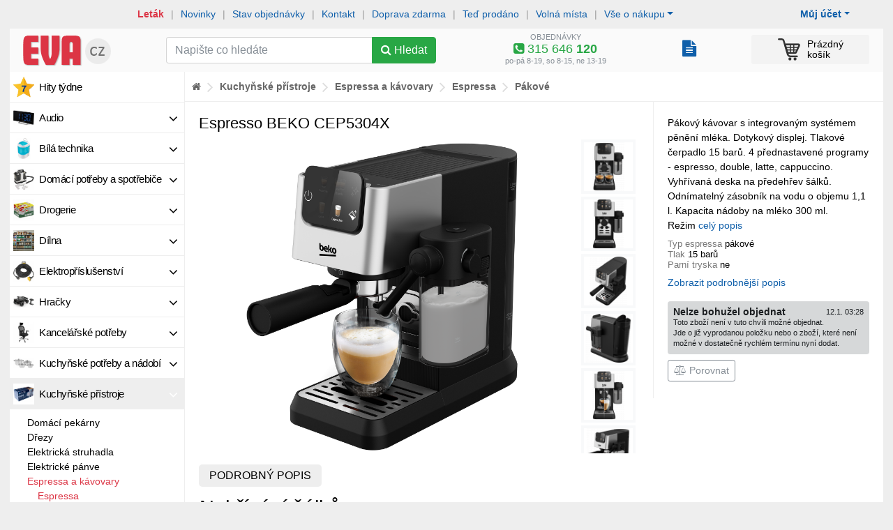

--- FILE ---
content_type: text/html; charset=windows-1250
request_url: https://www.eva.cz/zbozi/91154/espresso-beko-cep5304x/
body_size: 30264
content:
<!DOCTYPE html>
<html lang="windows-1250">   
<head>
   <meta http-equiv="Content-Type" content="text/html; charset=windows-1250">
   <meta http-equiv="Content-language" content="cs">

      
   <title>Espresso BEKO CEP5304X 2690 Kč</title>
   
   <link rel="shortcut icon" href="https://im.eva.cz/eva/files/9/1/1/8fca2ff84c0bec439bde59c40c4e380d_75.png" >   
   
   <meta name="author" content="Zásobování a.s.">
   
   <meta name="viewport" content="width=device-width, initial-scale=1, shrink-to-fit=no">
   
   <meta name="theme-color" content="#dc3545">
   <meta name="msapplication-navbutton-color" content="#dc3545">
   <meta name="apple-mobile-web-app-status-bar-style" content="#dc3545">
   
   <meta http-equiv="x-ua-compatible" content="ie=edge">
   
   
   <link rel="stylesheet" href="https://im.eva.cz/e5/static/bs/bootstrap.min.css">

   <link rel="stylesheet" type="text/css" href="/static/css/c.css?v=1762167796">

   <script type="text/javascript" src="https://im.eva.cz/e5/static/jquery-1.11.3.min.js?v=1"></script>
   <script type="text/javascript" src="https://im.eva.cz/e5/static/te/js/tether.min.js?v=1"></script>

   <script src="https://im.eva.cz/e5/static/bs/popper.min.js"></script>
   <script src="https://im.eva.cz/e5/static/bs/bootstrap.min.js"></script>

   
   <script type="text/javascript" src="https://im.eva.cz/e5/static/js/common.js?v=1760910755"></script>
   
         <link rel="stylesheet" type="text/css" href="/static/fb/jquery.fancybox.min.css?1">
      

   <link rel="stylesheet" href="/static/fa/47/css/font-awesome.min.css">
   
   <link href='https://fonts.googleapis.com/css?family=Oswald:400,300,700&subset=latin,cyrillic-ext,latin-ext,cyrillic' rel='stylesheet' type='text/css'></link>

   <script type="text/javascript" src="/static/lz/jquery.lazy.min.js"></script>
   
   <script type="text/javascript" src="https://im.eva.cz/e5/static/js/jquery.mb.browser.min.js?v=1605791023"></script>
   
   <script type="text/javascript" src="https://im.eva.cz/e5/static/js/ion.rangeSlider.min.js?v=1"></script> 
   <link rel="stylesheet" type="text/css" href="https://im.eva.cz/e5/static/css/ion.rangeSlider.css?v=1">
   <link rel="stylesheet" type="text/css" href="https://im.eva.cz/e5/static/css/ion.rangeSlider.skinFlat.css?v=1">    
   
      
   <script type="text/javascript" src="https://im.eva.cz/e5/static/js/autocomplete.js?v=1"></script>

   <script type="text/javascript">var _pup=[];</script>
   
   
   
    <link rel="stylesheet" href="https://unpkg.com/leaflet@1.9.2/dist/leaflet.css" integrity="sha256-sA+zWATbFveLLNqWO2gtiw3HL/lh1giY/Inf1BJ0z14=" crossorigin="" />
    <script src="https://unpkg.com/leaflet@1.9.2/dist/leaflet.js" integrity="sha256-o9N1jGDZrf5tS+Ft4gbIK7mYMipq9lqpVJ91xHSyKhg=" crossorigin=""></script>
   
   

   
   
   

   <script src="/libs/cookie/cookieconsent.js"></script>


   <script>function tte() {$('[data-toggle="tooltip"]').tooltip();}function tteh() {$('[data-toggle="tooltip"]').tooltip("hide");}</script>

   <meta property="og:site_name" content="EVA.cz" >
<meta property="og:title" content="Espresso BEKO CEP5304X 2690 Kč" >
<meta property="og:description" content="Pákový kávovar s integrovaným systémem pěnění mléka. Dotykový displej. Tlakové čerpadlo 15 barů. 4 přednastavené programy - espresso, double, latte, cappuccino. Vyhřívaná deska na předehřev šálků. Odnímatelný zásobník na vodu o objemu 1,1 l. Kapacita nádoby na mléko 300 ml. Režim odvápnění a čištění. Hmotnost 3,99 kg, rozměry (š x v x h): 205 x 310 x 425 mm." >
<meta property="og:type" content="website" >
<meta property="og:url" content="https://www.eva.cz/zbozi/91154/espresso-beko-cep5304x/" >
<meta property="og:link" content="https://www.eva.cz/zbozi/91154/espresso-beko-cep5304x/" >
<meta property="og:mobile_link" content="https://www.eva.cz/zbozi/91154/espresso-beko-cep5304x/" >
<meta property="og:ads_redirect" content="https://www.eva.cz/zbozi/91154/espresso-beko-cep5304x/" >
<meta property="og:image" content="https://im.eva.cz/eva/files/9/1/1/8fca2ff84c0bec439bde59c40c4e380d_1600.png" >
<link rel="canonical" href="https://www.eva.cz/zbozi/91154/espresso-beko-cep5304x/" >
<script type="text/javascript" src="https://c.seznam.cz/js/rc.js"></script>

   <link rel="stylesheet" type="text/css" href="https://im.eva.cz/e5/static/jb/jBox.css">
   <script src="https://im.eva.cz/e5/static/jb/jBox.js"></script>  
   
    <link rel="stylesheet" type="text/css" href="https://im.eva.cz/e5/static/pin/bootstrap-pincode-input.css?18" />
    <script type="text/javascript" src="https://im.eva.cz/e5/static/pin/bootstrap-pincode-input.js?13"></script>
   
   
</head>

<body><!-- Google Tag Manager (noscript) -->
    <noscript><iframe src="https://www.googletagmanager.com/ns.html?id=GTM-MFXQ28"
    height="0" width="0" style="display:none;visibility:hidden"></iframe></noscript>
    <!-- End Google Tag Manager (noscript) --><div class="main-shape"><div class="column-main"><script>var ccautorun = navigator.cookieEnabled ? true : false;</script><script src="/libs/cookie/cookieconsent-init.js?x=255"></script><script>function mm(a,b){$.post('/s/_m.php',{a:a,b:b})}</script>   

<script>
dataLayer = [{
'ecomm_pagetype' : 'product', 
'ecomm_prodid' : '91154', 
'ecomm_priceproduct' : 2690, 
'product_name' : 'Espresso BEKO CEP5304X', 
'category_name' : 'Espressa - Pákové'      
}];
dataLayer.push({ ecommerce: null });
dataLayer.push({
  event: "view_item",
  ecommerce: {
    items: [{
       item_name: "Espresso BEKO CEP5304X",
       item_id: "91154",
       price: 2690,
       item_brand: "Beko",
       item_category: "Espressa - Pákové",
       quantity: 1
     }]
  }
});
</script>


<script>
if(cc.allowedCategory('tracking')) {   
   (function(w,d,s,l,i){w[l]=w[l]||[];w[l].push({'gtm.start':
   new Date().getTime(),event:'gtm.js'});var f=d.getElementsByTagName(s)[0],
   j=d.createElement(s),dl=l!='dataLayer'?'&l='+l:'';j.async=true;j.src=
   'https://www.googletagmanager.com/gtm.js?id='+i+dl;f.parentNode.insertBefore(j,f);
   })(window,document,'script','dataLayer','GTM-MFXQ28');
}
</script>

<script>if(!ccautorun)document.write('<div class="p-2" style="background-color:#cff"><div class="container text-center">Ve vašem prohlížeči jsou zablokované Cookies - aby obchod fungoval správně a bylo možné nakoupit, je nutné Cookies povolit</div></div>')</script>
<div class="container">   

   <div id="mobilenav">
      
            <div class="sepa-upline">
         
         <a href="/stav-objednavky/" onclick="mm('Tst',1)" class="bo">Stav objednávky</a> <span class="divi">|</span>
         <a href="/napoveda/?tema=kontakt" onclick="mm('Tko',1)">Kontakt</a> <span class="divi">|</span>
         
         <div class="dropdown">
         <a href="/napoveda/?tema=prehled" data-toggle="dropdown" aria-haspopup="true" aria-expanded="false" class="dropdown-toggle">Vše o nákupu</a>
         <div class="dropdown-menu">
            <a class="dropdown-item" href="/napoveda/?tema=kontakt">Kontakt</a>
            <a class="dropdown-item" href="/napoveda/?tema=doprava">Doprava</a>
            <a class="dropdown-item" href="/napoveda/?tema=poskozena-zasilka">Poškozená zásilka</a>
            <a class="dropdown-item" href="/napoveda/?tema=reklamace">Postup při reklamaci</a>
            <a class="dropdown-item" href="/napoveda/?tema=vraceni-zbozi">Vrácení zboží</a>
            <a class="dropdown-item" href="/napoveda/?tema=o-nas">Více o nás</a>
            <a class="dropdown-item" href="/doprava-zdarma/">Doprava zdarma</a>
            <a class="dropdown-item" href="/prace">Volná místa</a>
            <a class="dropdown-item" href="/odberna-mista">Odběrná místa</a>
            <a class="dropdown-item" href="/napoveda/?tema=nakup-na-splatky">Nákup na splátky</a>
                     </div>
         </div>
         
      </div>
            
      
      <div class="mnav bg-navig-mobile d-flex">

         <div class="mn-box">
            <a href="/moje-eva/" class="mn-icon-link" id="dropdownMenuButtonZM" data-toggle="dropdown" aria-haspopup="true" aria-expanded="false"><i class="fa fa-user-circle"></i></a>
            <div class="dropdown-menu" aria-labelledby="dropdownMenuButtonZM">
                                 <a class="dropdown-item bo" href="/prihlasit/?backurl=http%3A%2F%2Fwww.eva.cz%2Fzbozi%2F91154%2Fespresso-beko-cep5304x%2F">Přihlásit se</a>
                  <a class="dropdown-item" href="/registrace/">Nový zákazník</a>
                              <div class="dropdown-divider"></div>
               <a class="dropdown-item" href="/moje-eva/">Můj účet zákazníka</a>
               <a class="dropdown-item" href="/stav-objednavky/">Mé objednávky</a>
               <a class="dropdown-item" href="/moje-eva/?nastaveni">Nastavení</a>
                                          </div>
         </div>
         <div class="mn-box">
            <a href="/napoveda/?tema=prehled" class="mn-icon-link" id="dropdownMenuButtonIFO" data-toggle="dropdown" aria-haspopup="true" aria-expanded="false"><i class="fa fa-info-circle"></i></a>
            <div class="dropdown-menu" aria-labelledby="dropdownMenuButtonIFO">
                <a class="dropdown-item bo" href="/stav-objednavky/">Stav objednávky</a>
                <a class="dropdown-item bo text-danger" href="/letaky/">Aktuální leták</a>
                <a class="dropdown-item" href="/napoveda/?tema=kontakt">Kontakt</a>
                <div class="dropdown-divider"></div>
                <a class="dropdown-item" href="/napoveda/?tema=doprava">Doprava</a>
                <a class="dropdown-item" href="/napoveda/?tema=poskozena-zasilka">Poškozená zásilka</a>
                <a class="dropdown-item" href="/napoveda/?tema=reklamace">Postup při reklamaci</a>
                <a class="dropdown-item" href="/napoveda/?tema=vraceni-zbozi">Vrácení zboží</a>
                <a class="dropdown-item" href="/napoveda/?tema=o-nas">Více o nás</a>
                <a class="dropdown-item" href="/doprava-zdarma/">Doprava zdarma</a>
                <a class="dropdown-item" href="/prace">Volná místa</a>
                <a class="dropdown-item" href="/odberna-mista">Odběrná místa</a>
                <a class="dropdown-item" href="/napoveda/?tema=nakup-na-splatky">Nákup na splátky</a>
               
               
            </div>
         </div>
          
          <div class="mn-box d-none">
            <style>
               .popmn i{display:none}
               .popmn b{display:inline-block}
               .popmn.collapsed i{display:inline-block}
               .popmn.collapsed b{display:none}
               .popbmn{display:none}
               .popbmn.collapsed{display:inline-block}
            </style>
            <a href="javascript:void(0)" class="mn-icon-link collapsed popmn" data-toggle="collapse" data-target="#mobilenavigation" aria-controls="mobilenavigation" aria-expanded="false" aria-label="Zobrazit oddělení"><i class="fa fa-navicon"></i><b class="fa fa-close"></b></a>
         </div>
          
         <div class="mn-box flex-fill text-center"><a href="/" title="Internetový obchod EVA.cz" class="mn-logo-link"><img src="/i/logo-eva-mobile-small.png?4" width="75"></a></div>
         
         
                  <div class="mn-box" id="cboxm">
            <a href="/kosik/" class="mn-icon-link"><img src="/i/cart-32-black.png?3" width="24" height="24" alt=""><span class="badge badge-danger ccnt invi">0</span></a>         </div>
         <div class="mn-box d-none">
            <a href="javascript:void(0)" class="mn-icon-link" data-toggle="collapse" data-target="#mobilesearch" aria-controls="mobilesearch" aria-expanded="false" aria-label="Hledání v obchodě"><i class="fa fa-search"></i></a>
         </div>
      </div>
         </div>
   <div id="mobilesearch" class="collapse show">
         <form method="get" action="/hledat/" class="p-1">
             <style>
                 input.seain_control:focus{border-color:#ddd;}
             </style>
             <div class="d-flex">
                <div class="flex-fill">
                    <div class="input-group">
                       <input type="text" name="q" class="form-control seain_control" placeholder="Napište co hledáte" value="">
                      <div class="input-group-btn">
                        <button type="submit" class="btn btn-success"><span class="fa fa-search"></span></button>
                      </div>
                    </div>
              </div>
                 <div><button type="button" data-toggle="collapse" data-target="#mobilenavigation" aria-controls="mobilenavigation" aria-expanded="false" aria-label="Zobrazit oddělení" class="btn btn-secondary ml-1 collapsed"><span class="fa fa-navicon"></span></button></div>
              </div>
                         </form>
   </div>
   <div id="mobilenavigation" class="collapse">
   <div class="lmenu"><div class="lmitem "><a href="/oddeleni/audio/" style="background-image:url('https://im.eva.cz/eva/files/7/2/7/4e7488f342fd93abdec9a07416ef6f05_75.jpg')" rel="16828" class="mmo" onclick="mm('Mod',16828)"><i class="fa fa-angle-down"></i>Audio</a></div><div class="lmitem "><a href="/oddeleni/bila-technika/" style="background-image:url('https://im.eva.cz/eva/files/8/8/6/92b526f673736028027aa848c46686cd_75.jpg')" rel="16829" class="mmo" onclick="mm('Mod',16829)"><i class="fa fa-angle-down"></i>Bílá technika</a></div><div class="lmitem "><a href="/oddeleni/domaci-potreby-a-spotrebice/" style="background-image:url('https://im.eva.cz/eva/files/9/1/4/223f079ed575c2b2bfc1e7d4e21b5774_75.jpg')" rel="16830" class="mmo" onclick="mm('Mod',16830)"><i class="fa fa-angle-down"></i>Domácí potřeby a spotřebiče</a></div><div class="lmitem "><a href="/oddeleni/drogerie/" style="background-image:url('https://im.eva.cz/eva/files/D/R/O/6d5c352b2d802dd660feb88929824c52_75.png')" rel="16854" class="mmo" onclick="mm('Mod',16854)"><i class="fa fa-angle-down"></i>Drogerie</a></div><div class="lmitem "><a href="/oddeleni/dilna-zahrada-a-volny-cas-dilna/" style="background-image:url('https://im.eva.cz/eva/files/9/3/2/45cb23bca749b7034eacfc3522b5429a_75.jpg')" rel="17047" class="mmo" onclick="mm('Mod',17047)"><i class="fa fa-angle-down"></i>Dílna</a></div><div class="lmitem "><a href="/oddeleni/elektroprislusenstvi/" style="background-image:url('https://im.eva.cz/eva/files/8/9/8/c9f0dec174829d64a6b485a0dccd1ab6_75.jpg')" rel="16832" class="mmo" onclick="mm('Mod',16832)"><i class="fa fa-angle-down"></i>Elektropříslušenství</a></div><div class="lmitem "><a href="/oddeleni/hracky/" style="background-image:url('https://im.eva.cz/eva/files/8/8/9/c6c341fa440dc733515e7e1cee6cca6e_75.jpg')" rel="16848" class="mmo" onclick="mm('Mod',16848)"><i class="fa fa-angle-down"></i>Hračky</a></div><div class="lmitem "><a href="/oddeleni/kancelarske-potreby/" style="background-image:url('https://im.eva.cz/eva/files/5/3/0/3656a7c7e8cf7a0b704c8b7cde718465_75.jpg')" rel="16833" class="mmo" onclick="mm('Mod',16833)"><i class="fa fa-angle-down"></i>Kancelářské potřeby</a></div><div class="lmitem "><a href="/oddeleni/kuchynske-potreby-a-nadobi/" style="background-image:url('https://im.eva.cz/eva/files/D/O/P/c76f3b927c5044af5efc1637794f9f36_75.jpg')" rel="16836" class="mmo" onclick="mm('Mod',16836)"><i class="fa fa-angle-down"></i>Kuchyňské potřeby a nádobí</a></div><div class="lmitem  active"><a href="/oddeleni/kuchynske-pristroje/" style="background-image:url('https://im.eva.cz/eva/files/d/o/p/e479d4e417b3ded2388da01054c12d04_75.jpg')" rel="16835" class="mmo" onclick="mm('Mod',16835)"><i class="fa fa-angle-down"></i>Kuchyňské přístroje</a></div><div class="lmsubmenu"><div class="mlevel"><div class=""><a href="/oddeleni/kuchynske-pristroje-domaci-pekarny/" onclick="mm('Mod',17007)">Domácí pekárny</a></div><div class=""><a href="/oddeleni/kuchynske-pristroje-drezy/" onclick="mm('Mod',16995)">Dřezy</a></div><div class=""><a href="/oddeleni/kuchynske-pristroje-elektricka-struhadla/" onclick="mm('Mod',19390)">Elektrická struhadla</a></div><div class=""><a href="/oddeleni/kuchynske-pristroje-elektricke-panve/" onclick="mm('Mod',17006)">Elektrické pánve</a></div><div class=""><a href="/oddeleni/kuchynske-pristroje-espressa-a-kavovary/" class="text-danger " onclick="mm('Mod',16982)">Espressa a kávovary</a><div class="mlevel"><div class=""><a href="/oddeleni/espressa-a-kavovary-espressa/" class="text-danger " onclick="mm('Mod',17647)">Espressa</a><div class="mlevel"><div class=""><a href="/oddeleni/espressa-automaticke/" onclick="mm('Mod',21243)">Automatické</a></div><div class=""><a href="/oddeleni/espressa-na-kapsle/" onclick="mm('Mod',21244)">Na kapsle</a></div><div class=""><a href="/oddeleni/espressa-pakove/" class="text-danger bo" onclick="mm('Mod',21245)">Pákové</a><div class="mlevel"></div></div></div></div><div class=""><a href="/oddeleni/espressa-a-kavovary-manualni-kavovary/" onclick="mm('Mod',19665)">Manuální kávovary</a></div><div class=""><a href="/oddeleni/espressa-a-kavovary-prekapavace/" onclick="mm('Mod',17648)">Překapávače</a></div><div class=""><a href="/oddeleni/espressa-a-kavovary-prislusenstvi/" onclick="mm('Mod',17649)">Příslušenství</a></div></div></div><div class=""><a href="/oddeleni/kuchynske-pristroje-filtracni-konvice-a-lahve/" onclick="mm('Mod',17010)">Filtrační konvice a láhve</a></div><div class=""><a href="/oddeleni/kuchynske-pristroje-fritezy/" onclick="mm('Mod',16980)">Fritézy</a></div><div class=""><a href="/oddeleni/kuchynske-pristroje-grily/" onclick="mm('Mod',16981)">Grily</a></div><div class=""><a href="/oddeleni/kuchynske-pristroje-hot-dog/" onclick="mm('Mod',17005)">Hot Dog</a></div><div class=""><a href="/oddeleni/kuchynske-pristroje-jogurtovace/" onclick="mm('Mod',20087)">Jogurtovače</a></div><div class=""><a href="/oddeleni/kuchynske-pristroje-krajece-potravin/" onclick="mm('Mod',17655)">Kráječe potravin</a></div><div class=""><a href="/oddeleni/kuchynske-pristroje-lisy-a-mechanicke-odstavnovace/" onclick="mm('Mod',16998)">Lisy a mechanické odšťavňovače</a></div><div class=""><a href="/oddeleni/kuchynske-pristroje-mixery/" onclick="mm('Mod',16985)">Mixéry</a></div><div class=""><a href="/oddeleni/kuchynske-pristroje-mlynky/" onclick="mm('Mod',16986)">Mlýnky</a></div><div class=""><a href="/oddeleni/kuchynske-pristroje-multifunkcni-a-pomale-hrnce/" onclick="mm('Mod',19649)">Multifunkční a pomalé hrnce</a></div><div class=""><a href="/oddeleni/kuchynske-pristroje-odstavnovace/" onclick="mm('Mod',16987)">Odšťavňovače</a></div><div class=""><a href="/oddeleni/kuchynske-pristroje-ostatni/" onclick="mm('Mod',16994)">Ostatní</a></div><div class=""><a href="/oddeleni/kuchynske-pristroje-parni-hrnce/" onclick="mm('Mod',17001)">Parní hrnce</a></div><div class=""><a href="/oddeleni/kuchynske-pristroje-penice-mleka/" onclick="mm('Mod',17015)">Pěniče mléka</a></div><div class=""><a href="/oddeleni/kuchynske-pristroje-remosky-a-pecenky/" onclick="mm('Mod',16988)">Remosky a Pečenky</a></div><div class=""><a href="/oddeleni/kuchynske-pristroje-roboty/" onclick="mm('Mod',16989)">Roboty</a></div><div class=""><a href="/oddeleni/kuchynske-pristroje-rychlovarne-konvice/" onclick="mm('Mod',16983)">Rychlovarné konvice</a></div><div class=""><a href="/oddeleni/kuchynske-pristroje-ryzovary/" onclick="mm('Mod',19983)">Rýžovary</a></div><div class=""><a href="/oddeleni/kuchynske-pristroje-sekacky/" onclick="mm('Mod',19549)">Sekáčky</a></div><div class=""><a href="/oddeleni/kuchynske-pristroje-sendvicovace-a-vaflovace/" onclick="mm('Mod',16990)">Sendvičovače a vaflovače</a></div><div class=""><a href="/oddeleni/kuchynske-pristroje-susicky-ovoce/" onclick="mm('Mod',16996)">Sušičky ovoce</a></div><div class=""><a href="/oddeleni/kuchynske-pristroje-slehace-a-hnetace/" onclick="mm('Mod',16991)">Šlehače a hnětače</a></div><div class=""><a href="/oddeleni/kuchynske-pristroje-topinkovace/" onclick="mm('Mod',16992)">Topinkovače</a></div><div class=""><a href="/oddeleni/kuchynske-pristroje-vahy/" onclick="mm('Mod',16997)">Váhy</a></div><div class=""><a href="/oddeleni/kuchynske-pristroje-vakuovacky-potravin-a-prislusenstvi/" onclick="mm('Mod',21096)">Vakuovačky potravin a příslušenství</a></div><div class=""><a href="/oddeleni/kuchynske-pristroje-vyrobniky-sody/" onclick="mm('Mod',17014)">Výrobníky sody</a></div><div class=""><a href="/oddeleni/kuchynske-pristroje-zmrzlinove-strojky/" onclick="mm('Mod',16993)">Zmrzlinové strojky</a></div></div></div><div class="lmitem "><a href="/oddeleni/mobilni-komunikace/" style="background-image:url('https://im.eva.cz/eva/files/9/3/4/beee89957d8722c0db4db129026b1d60_75.jpg')" rel="16850" class="mmo" onclick="mm('Mod',16850)"><i class="fa fa-angle-down"></i>Mobilní komunikace</a></div><div class="lmitem "><a href="/oddeleni/pece-o-telo/" style="background-image:url('https://im.eva.cz/eva/files/9/0/3/447707fe30bbb8d2f2c80a192e8e9c31_75.jpg')" rel="16839" class="mmo" onclick="mm('Mod',16839)"><i class="fa fa-angle-down"></i>Péče o tělo</a></div><div class="lmitem "><a href="/oddeleni/sanitarni-technika/" style="background-image:url('https://im.eva.cz/eva/files/8/5/1/7fbf762f132fe92b1d40b6df7a1a6b2f_75.jpg')" rel="16859" class="mmo" onclick="mm('Mod',16859)"><i class="fa fa-angle-down"></i>Sanitární technika</a></div><div class="lmitem "><a href="/oddeleni/dilna-zahrada-a-volny-cas-sport-a-kempink/" style="background-image:url('https://im.eva.cz/eva/files/8/3/8/723a713c7cc250cdc52f07b9eb84244d_75.jpg')" rel="17050" class="mmo" onclick="mm('Mod',17050)"><i class="fa fa-angle-down"></i>Sport a kempink</a></div><div class="lmitem "><a href="/oddeleni/dilna-zahrada-a-volny-cas-stavba/" style="background-image:url('https://im.eva.cz/eva/files/8/2/3/dbf8cd60e931fb2e2b4ca7ab567862be_75.jpg')" rel="17049" class="mmo" onclick="mm('Mod',17049)"><i class="fa fa-angle-down"></i>Stavba</a></div><div class="lmitem "><a href="/oddeleni/svitidla/" style="background-image:url('https://im.eva.cz/eva/files/9/3/9/97935f8d72f223639061a991bcf4827f_75.jpg')" rel="16858" class="mmo" onclick="mm('Mod',16858)"><i class="fa fa-angle-down"></i>Svítidla</a></div><div class="lmitem "><a href="/oddeleni/video/" style="background-image:url('https://im.eva.cz/eva/files/9/3/7/4a5b2c15ff342d31958c9b124e98613d_75.jpg')" rel="16842" class="mmo" onclick="mm('Mod',16842)"><i class="fa fa-angle-down"></i>Video</a></div><div class="lmitem "><a href="/oddeleni/drogerie-vse-pro-zvirata/" style="background-image:url('https://im.eva.cz/eva/files/D/R/O/f6a7e564efcfd8af6fe0508a00496fd0_75.jpg')" rel="17240" class="mmo" onclick="mm('Mod',17240)"><i class="fa fa-angle-down"></i>Vše pro zvířata</a></div><div class="lmitem "><a href="/oddeleni/vypocetni-technika/" style="background-image:url('https://im.eva.cz/eva/files/I/T/4/bffbc515aed86816b8dd5270a56aa578_75.png')" rel="16864" class="mmo" onclick="mm('Mod',16864)"><i class="fa fa-angle-down"></i>Výpočetní technika</a></div><div class="lmitem "><a href="/oddeleni/dilna-zahrada-a-volny-cas-zahrada/" style="background-image:url('https://im.eva.cz/eva/files/8/6/7/d1a7deb58c41a2230abca4eaf08359bb_75.jpg')" rel="17048" class="mmo" onclick="mm('Mod',17048)"><i class="fa fa-angle-down"></i>Zahrada</a></div><div class="lmitem mmvoucher"><a href=/oddeleni/sluzby/" class="mmo" onclick="mm('Mnp',1)">Nákupní poukazy</a></div><div class="lmitem mmprave "><a href="/naposledy" class="mmo" onclick="mm('Mtp',1)">Teď prodáno</a></div><div class="lmitem mmakce"><a href="/hity-tydne/" class="mmo" onclick="mm('Mht',1)">Hity týdne</a></div><div class="lmitem mmnovinky"><a href="/novinky/" class="mmo" onclick="mm('Mno',1)">Novinky</a></div><div class="lmitem mmrozbaleno"><a href="/rozbalene/" class="mmo" onclick="mm('Mro',1)">Rozbalené zboží</a></div></div>   
   </div>
   
   

   <div id="nonmobilenav">
      
            <div class="sepa-upline">
         
         <div class="dropdown float-right mr-5">
            <a href="javascript:void(0)" data-toggle="dropdown" aria-haspopup="true" aria-expanded="false" class="dropdown-toggle bo">Můj účet</a>
         <div class="dropdown-menu">
                           <a class="dropdown-item bo" href="/prihlasit/?backurl=http%3A%2F%2Fwww.eva.cz%2Fzbozi%2F91154%2Fespresso-beko-cep5304x%2F">Přihlásit se</a>
               <a class="dropdown-item" href="/registrace/">Nový zákazník</a>
               <div class="dropdown-divider"></div>
                        <a class="dropdown-item" href="/moje-eva/">Můj účet zákazníka</a>
            <a class="dropdown-item" href="/stav-objednavky/">Mé objednávky</a>
            <a class="dropdown-item" href="/moje-eva/?nastaveni">Nastavení</a>
                                 </div>
         </div>
         
         
         
         <a href="/letaky/" class="bo text-danger" onclick="mm('Tle',1)">Leták</a> <span class="divi">|</span>
         <span class="d-sm-none d-lg-inline">
         <a href="/novinky/" onclick="mm('Tno',1)">Novinky</a> <span class="divi">|</span>
         </span>
         <a href="/stav-objednavky/" onclick="mm('Tst',1)">Stav objednávky</a> <span class="divi">|</span>
         <a href="/napoveda/?tema=kontakt" onclick="mm('Tko',1)">Kontakt</a> <span class="divi">|</span>
         <span class="d-sm-none d-lg-inline">
         <a href="/doprava-zdarma/" class="" onclick="mm('Tdz',1)">Doprava zdarma</a> <span class="divi">|</span>
         <a href="/naposledy" class="" onclick="mm('Tte',1)">Teď prodáno</a> <span class="divi">|</span>
         <a href="/prace" onclick="mm('Tvm',1)">Volná místa</a> <span class="divi">|</span>
                  </span>
         
         
         <div class="dropdown">
         <a href="/napoveda/?tema=prehled" data-toggle="dropdown" aria-haspopup="true" aria-expanded="false" class="dropdown-toggle">Vše o nákupu</a>
         <div class="dropdown-menu">
            <a class="dropdown-item" href="/napoveda/?tema=nakup-na-splatky">Nákup na splátky</a>
            <a class="dropdown-item" href="/napoveda/?tema=doprava">Doprava</a>
            <a class="dropdown-item" href="/napoveda/?tema=poskozena-zasilka">Poškozená zásilka</a>
            <a class="dropdown-item" href="/napoveda/?tema=reklamace">Postup při reklamaci</a>
            <a class="dropdown-item" href="/napoveda/?tema=vraceni-zbozi">Vrácení zboží</a>
            <a class="dropdown-item" href="/napoveda/?tema=o-nas">Více o nás</a>
            <a class="dropdown-item" href="/napoveda/?tema=prehled">Přehled nápovědy</a>
            <a class="dropdown-item" href="/prace">Volná místa</a>
            <a class="dropdown-item" href="/odberna-mista">Odběrná místa</a>
         </div>
         </div>
      </div>
            
      <div class="bg-navig pt-1 pb-1">
         
         <div class="row">
            
            <div class="col-2 col-md-3 col-lg-2"><a href="/" title="Internetový obchod EVA.cz" class="d-block p2"><img src="/i/logo-eva-mobile.png?4" width="135"></a></div>
            
            <div class="col-4 col-md-3 col-lg-4">
               
               <form method="get" action="/hledat/" class="pt-2 pb-1">
                  <div class="input-group">
                     <input type="text" name="q" class="form-control seain_control"  placeholder="Napište co hledáte" value="">
                     <div class="input-group-btn">
                        <button type="submit" class="btn btn-success" id="butsu"><span class="fa fa-search"></span><span class="d-none d-xl-inline"> Hledat</span></button>
                     </div>
                  </div>
               </form>
                              <script>
               var fcs=0;
               $().ready(function() {
               var ac = $(".seain_control").autocomplete("/s/suggest.php", {width: 350,max:15,scroll:false,scrollHeight:350,selectFirst:false,
                     formatItem: function(data, i, n, value) {return value.split("###")[3];},
                     formatResult: function(data, value) {return value.split("###")[2];}
                  }).result(function(event, item) {
                     if($(this).val()=='cLHST'){
                        window.open('/s/clear_sg_hst.php','_self');
                     }else{
                        $(this).closest("form").submit();
                     }
                  }).focus(function(){ setTimeout(function() {
                        var e = jQuery.Event("keydown"); e.keyCode = 40;                     
                        $(ac).trigger(e); },10); });
                  if(fcs==1 && $(".seain_control").val()==''){
                     //$("#seain").focus();
                  }
               });
               
               function regssc(id){
                  $.get('/s/ss_clk.php?id='+id);
               }
               </script>
               
               
            </div>
            
            <div class="col-3 ce text-center lh110p text-secondary hnd" onclick="tgtinfo()">
               <div class="tinfo">
               <small>OBJEDNÁVKY</small>
               <div class="text-success vel2"><i class="fa fa-phone-square"></i> 315 646 <b>120</b></div>
               </div>
               <div class="tinfo invi">
               <small>REKLAMACE</small>
               <div class="text-success vel2"><i class="fa fa-phone-square"></i> 315 646 <b>160</b></div>
               </div>
               <small>po-pá 8-19, so 8-15, ne 13-19</small>               
            </div>
            <script>
               function tgtinfo(){
                  $('.tinfo').toggleClass('invi');
               }
            </script>   
            
            <div class="col-1 clbox">
               <div style="white-space:nowrap;padding-top:12px"><div style="text-align:right;margin-left:10px" class="d-inline-block" data-toggle="tooltip" data-placement="top" title="Archiv objednávek"><a href="/stav-objednavky/" style="text-decoration:none" class=""><span class="fa fa-file-text" style="font-size:24px"></span></a></div></div>            </div>

            
            <div class="col-2" id="cbox">
               <a href="/kosik/" class="cart-link xl0"><img src="/i/cart-32-black.png?3" width="32" height="32" alt=""><span class="badge badge-danger ccnt invi">0</span><span class="csum d-sm-none d-xl-inline-block"><span class="empty_cart ">Prázdný<br>košík</span><span class="price_cart invi">0  Kč<b>0&nbsp;kg</b></span></span></a>            </div>
            
            
            
         </div>
         
      </div>
      
   </div>

      
</div>


<div id="cboxx"></div>


<div class="container"><div id="mcontent"><div id="sidecontent" ><div id="mele" class="lmenu"><div class="lmitem "><a href="/hity-tydne/" style="background-image:url('/i/m/hvezda.png')" class="mmo" onclick="mm('Mht',1)">Hity týdne</a></div><div class="lmitem " id="mm16828" rel="16828"><div class="sidemenu_pos invi" id="sm16828"><div class="sidemenu"><div class="sidespacer"><div class="pb-2"><div class="row"><div class="col-3 bgitemi"><div class="imabo"><a href="/oddeleni/audio-sluchatka/"><img src="https://im.eva.cz/eva/files/9/4/0/0d9f500ba6c2eb1165a346366fcff3ef_180.jpg" width="55" height="55" alt=""></a></div><div class=""><a href="/oddeleni/audio-sluchatka/">Sluchátka</a></div></div><div class="col-3 bgitemi"><div class="imabo"><a href="/oddeleni/audio-prenosne-reproduktory/"><img src="https://im.eva.cz/eva/files/9/2/7/b574eed63a599688478c276fb5f3ada5_180.jpg" width="55" height="55" alt=""></a></div><div class=""><a href="/oddeleni/audio-prenosne-reproduktory/">Přenosné reproduktory</a></div></div><div class="col-3 bgitemi"><div class="imabo"><a href="/oddeleni/audio-radiobudiky-a-budiky/"><img src="https://im.eva.cz/eva/files/7/2/7/4e7488f342fd93abdec9a07416ef6f05_180.jpg" width="55" height="55" alt=""></a></div><div class=""><a href="/oddeleni/audio-radiobudiky-a-budiky/">Radiobudíky a budíky</a></div></div><div class="col-3 bgitemi"><div class="imabo"><a href="/oddeleni/audio-radiomagnetofony-a-cd-prehravace/"><img src="https://im.eva.cz/eva/files/8/2/7/28fceebc9443a567ee27be237d526891_180.jpg" width="55" height="55" alt=""></a></div><div class=""><a href="/oddeleni/audio-radiomagnetofony-a-cd-prehravace/">Radiomagnetofony a CD přehrávače</a></div></div><div class="col-3 bgitemi"><div class="imabo"><a href="/oddeleni/audio-hi-fi-systemy/"><img src="https://im.eva.cz/eva/files/8/7/3/75e79af52a0e3fa1fa48c1976f808956_180.jpg" width="55" height="55" alt=""></a></div><div class=""><a href="/oddeleni/audio-hi-fi-systemy/">Hi-Fi systémy</a></div></div><div class="col-3 bgitemi"><div class="imabo"><a href="/oddeleni/audio-radia/"><img src="https://im.eva.cz/eva/files/9/3/5/3b64d3db5de68fde597396bac0b24a28_180.jpg" width="55" height="55" alt=""></a></div><div class=""><a href="/oddeleni/audio-radia/">Rádia</a></div></div><div class="col-3 bgitemi"><div class="imabo"><a href="/oddeleni/audio-auto-hifi/"><img src="https://im.eva.cz/eva/files/8/6/9/0aad11c4c0f24cd46df2ef7248e286db_180.jpg" width="55" height="55" alt=""></a></div><div class=""><a href="/oddeleni/audio-auto-hifi/">Auto HiFi</a></div></div><div class="col-3 bgitemi"><div class="imabo"><a href="/oddeleni/audio-internetova-a-dab-radia/"><img src="https://im.eva.cz/eva/files/9/3/3/6c06b855077647057ce7676b9da507a4_180.jpg" width="55" height="55" alt=""></a></div><div class=""><a href="/oddeleni/audio-internetova-a-dab-radia/">Internetová a DAB+ rádia</a></div></div><div class="col-3 bgitemi"><div class="imabo"><a href="/oddeleni/audio-mikrofony/"><img src="https://im.eva.cz/eva/files/9/0/8/b12a65f77c7e75f0a898fced9aff58b2_180.jpg" width="55" height="55" alt=""></a></div><div class=""><a href="/oddeleni/audio-mikrofony/">Mikrofony</a></div></div></div></div></div></div></div><a href="/oddeleni/audio/" style="background-image:url('https://im.eva.cz/eva/files/7/2/7/4e7488f342fd93abdec9a07416ef6f05_75.jpg')" rel="16828" class="mmo" onclick="mm('Mod',16828)"><i class="fa fa-angle-down"></i>Audio</a></div><div class="lmitem " id="mm16829" rel="16829"><div class="sidemenu_pos invi" id="sm16829"><div class="sidemenu"><div class="sidespacer"><div class="pb-2"><div class="row"><div class="col-3 bgitemi"><div class="imabo"><a href="/oddeleni/bila-technika-chladnicky/"><img src="https://im.eva.cz/eva/files/9/0/8/c2dd5bb59725416e1db07e8d6eef98bd_180.jpg" width="55" height="55" alt=""></a></div><div class=""><a href="/oddeleni/bila-technika-chladnicky/">Chladničky</a></div></div><div class="col-3 bgitemi"><div class="imabo"><a href="/oddeleni/bila-technika-vestavne-spotrebice/"><img src="https://im.eva.cz/eva/files/9/4/2/db9248b4a50a7b656e96e8cc89137c7a_180.jpg" width="55" height="55" alt=""></a></div><div class=""><a href="/oddeleni/bila-technika-vestavne-spotrebice/">Vestavné spotřebiče</a></div></div><div class="col-3 bgitemi"><div class="imabo"><a href="/oddeleni/bila-technika-pracky/"><img src="https://im.eva.cz/eva/files/8/8/6/92b526f673736028027aa848c46686cd_180.jpg" width="55" height="55" alt=""></a></div><div class=""><a href="/oddeleni/bila-technika-pracky/">Pračky</a></div></div><div class="col-3 bgitemi"><div class="imabo"><a href="/oddeleni/bila-technika-sporaky/"><img src="https://im.eva.cz/eva/files/9/3/8/665d435f57cd25a8470d146ad247583f_180.jpg" width="55" height="55" alt=""></a></div><div class=""><a href="/oddeleni/bila-technika-sporaky/">Sporáky</a></div></div><div class="col-3 bgitemi"><div class="imabo"><a href="/oddeleni/bila-technika-varice/"><img src="https://im.eva.cz/eva/files/9/3/2/af9beaf2ea6ae1ff086d1db75a16172c_180.jpg" width="55" height="55" alt=""></a></div><div class=""><a href="/oddeleni/bila-technika-varice/">Vařiče</a></div></div><div class="col-3 bgitemi"><div class="imabo"><a href="/oddeleni/bila-technika-odsavace-par/"><img src="https://im.eva.cz/eva/files/9/3/1/1fe630478df06f796f9b23ced7912e54_180.jpg" width="55" height="55" alt=""></a></div><div class=""><a href="/oddeleni/bila-technika-odsavace-par/">Odsavače par</a></div></div><div class="col-3 bgitemi"><div class="imabo"><a href="/oddeleni/bila-technika-mikrovlnne-trouby/"><img src="https://im.eva.cz/eva/files/8/8/9/84b81dbde525ce9ec17930f4f53b4f53_180.jpg" width="55" height="55" alt=""></a></div><div class=""><a href="/oddeleni/bila-technika-mikrovlnne-trouby/">Mikrovlnné trouby</a></div></div><div class="col-3 bgitemi"><div class="imabo"><a href="/oddeleni/bila-technika-susicky/"><img src="https://im.eva.cz/eva/files/9/2/5/07c1037c4db0aea19c2c53d1ff66cf7a_180.jpg" width="55" height="55" alt=""></a></div><div class=""><a href="/oddeleni/bila-technika-susicky/">Sušičky</a></div></div><div class="col-3 bgitemi"><div class="imabo"><a href="/oddeleni/bila-technika-mycky/"><img src="https://im.eva.cz/eva/files/9/3/8/5d233ca1841acd252c7d8c37b12751ec_180.jpg" width="55" height="55" alt=""></a></div><div class=""><a href="/oddeleni/bila-technika-mycky/">Myčky</a></div></div><div class="col-3 bgitemi"><div class="imabo"><a href="/oddeleni/bila-technika-mraznicky/"><img src="https://im.eva.cz/eva/files/9/1/7/0b58de3531ba7fc8dba2d51b00850bb2_180.jpg" width="55" height="55" alt=""></a></div><div class=""><a href="/oddeleni/bila-technika-mraznicky/">Mrazničky</a></div></div><div class="col-3 bgitemi"><div class="imabo"><a href="/oddeleni/bila-technika-ohrivace-vody/"><img src="https://im.eva.cz/eva/files/7/7/4/0be37566df62f1d01c380a0a5ccfeb57_180.jpg" width="55" height="55" alt=""></a></div><div class=""><a href="/oddeleni/bila-technika-ohrivace-vody/">Ohřívače vody</a></div></div><div class="col-3 bgitemi"><div class="imabo"><a href="/oddeleni/bila-technika-gastro/"><img src="https://im.eva.cz/eva/files/9/0/2/b3ece58699a6c57d9c8afc3bcda75d54_180.jpg" width="55" height="55" alt=""></a></div><div class=""><a href="/oddeleni/bila-technika-gastro/">Gastro</a></div></div></div></div><div class="row smblock"><div class="col-6"><div><a href="/oddeleni/bila-technika-chladnicky/">Chladničky</a></div>
<div><a href="/oddeleni/bila-technika-gastro/">Gastro</a></div>
<div><a href="/oddeleni/bila-technika-mikrovlnne-trouby/">Mikrovlnné trouby</a></div>
<div><a href="/oddeleni/bila-technika-mraznicky/">Mrazničky</a></div>
<div><a href="/oddeleni/bila-technika-mycky/">Myčky</a></div>
<div><a href="/oddeleni/bila-technika-odsavace-par/">Odsavače par</a></div></div><div class="col-6"><div><a href="/oddeleni/bila-technika-ohrivace-vody/">Ohřívače vody</a></div>
<div><a href="/oddeleni/bila-technika-pracky/">Pračky</a></div>
<div><a href="/oddeleni/bila-technika-sporaky/">Sporáky</a></div>
<div><a href="/oddeleni/bila-technika-susicky/">Sušičky</a></div>
<div><a href="/oddeleni/bila-technika-varice/">Vařiče</a></div>
<div><a href="/oddeleni/bila-technika-vestavne-spotrebice/">Vestavné spotřebiče</a></div></div></div></div></div></div><a href="/oddeleni/bila-technika/" style="background-image:url('https://im.eva.cz/eva/files/8/8/6/92b526f673736028027aa848c46686cd_75.jpg')" rel="16829" class="mmo" onclick="mm('Mod',16829)"><i class="fa fa-angle-down"></i>Bílá technika</a></div><div class="lmitem " id="mm16830" rel="16830"><div class="sidemenu_pos invi" id="sm16830"><div class="sidemenu"><div class="sidespacer"><div class="pb-2"><div class="row"><div class="col-3 bgitemi"><div class="imabo"><a href="/oddeleni/domaci-potreby-a-spotrebice-vysavace/"><img src="https://im.eva.cz/eva/files/9/1/4/223f079ed575c2b2bfc1e7d4e21b5774_180.jpg" width="55" height="55" alt=""></a></div><div class=""><a href="/oddeleni/domaci-potreby-a-spotrebice-vysavace/">Vysavače</a></div></div><div class="col-3 bgitemi"><div class="imabo"><a href="/oddeleni/domaci-potreby-a-spotrebice-skladovani/"><img src="https://im.eva.cz/eva/files/D/O/P/3ecbef4124710d939389259f4328f6d0_180.jpg" width="55" height="55" alt=""></a></div><div class=""><a href="/oddeleni/domaci-potreby-a-spotrebice-skladovani/">Skladování</a></div></div><div class="col-3 bgitemi"><div class="imabo"><a href="/oddeleni/domaci-potreby-a-spotrebice-susaky-na-pradlo/"><img src="https://im.eva.cz/eva/files/9/2/6/c610b21cbfee35fd4da4788e789b97b8_180.jpg" width="55" height="55" alt=""></a></div><div class=""><a href="/oddeleni/domaci-potreby-a-spotrebice-susaky-na-pradlo/">Sušáky na prádlo</a></div></div><div class="col-3 bgitemi"><div class="imabo"><a href="/oddeleni/domaci-potreby-a-spotrebice-ostatni/"><img src="https://im.eva.cz/eva/files/9/2/5/244aec81dd4b2275f1164a401ee22264_180.jpg" width="55" height="55" alt=""></a></div><div class=""><a href="/oddeleni/domaci-potreby-a-spotrebice-ostatni/">Ostatní</a></div></div><div class="col-3 bgitemi"><div class="imabo"><a href="/oddeleni/domaci-potreby-a-spotrebice-kose-odpadkove/"><img src="https://im.eva.cz/eva/files/D/O/P/b97e75ed38c68299e58e4c85a4941128_180.jpg" width="55" height="55" alt=""></a></div><div class=""><a href="/oddeleni/domaci-potreby-a-spotrebice-kose-odpadkove/">Koše odpadkové</a></div></div><div class="col-3 bgitemi"><div class="imabo"><a href="/oddeleni/domaci-potreby-a-spotrebice-topidla-a-kamna/"><img src="https://im.eva.cz/eva/files/5/3/6/f6b3aabd5aa2a393fe2af8868d64466f_180.jpg" width="55" height="55" alt=""></a></div><div class=""><a href="/oddeleni/domaci-potreby-a-spotrebice-topidla-a-kamna/">Topidla a kamna</a></div></div><div class="col-3 bgitemi"><div class="imabo"><a href="/oddeleni/domaci-potreby-a-spotrebice-zehlicky/"><img src="https://im.eva.cz/eva/files/9/1/7/631327827c1155f6589c05bad65c60bc_180.jpg" width="55" height="55" alt=""></a></div><div class=""><a href="/oddeleni/domaci-potreby-a-spotrebice-zehlicky/">Žehličky</a></div></div><div class="col-3 bgitemi"><div class="imabo"><a href="/oddeleni/domaci-potreby-a-spotrebice-zehlici-prkna-a-prislusenstvi/"><img src="https://im.eva.cz/eva/files/D/O/P/740793ba99d41c518aaa038acd6b4501_180.jpg" width="55" height="55" alt=""></a></div><div class=""><a href="/oddeleni/domaci-potreby-a-spotrebice-zehlici-prkna-a-prislusenstvi/">Žehlicí prkna a příslušenství</a></div></div><div class="col-3 bgitemi"><div class="imabo"><a href="/oddeleni/domaci-potreby-a-spotrebice-kose-na-pradlo/"><img src="https://im.eva.cz/eva/files/D/O/P/b1b8101a8fce566e130233b11050ef9d_180.jpg" width="55" height="55" alt=""></a></div><div class=""><a href="/oddeleni/domaci-potreby-a-spotrebice-kose-na-pradlo/">Koše na prádlo</a></div></div><div class="col-3 bgitemi"><div class="imabo"><a href="/oddeleni/domaci-potreby-a-spotrebice-parni-cistice/"><img src="https://im.eva.cz/eva/files/D/O/P/cfb8a1041e75ae1a00bedca9efa501d1_180.jpg" width="55" height="55" alt=""></a></div><div class=""><a href="/oddeleni/domaci-potreby-a-spotrebice-parni-cistice/">Parní čističe</a></div></div><div class="col-3 bgitemi"><div class="imabo"><a href="/oddeleni/domaci-potreby-a-spotrebice-odvlhcovace/"><img src="https://im.eva.cz/eva/files/9/2/1/b6d69e61ffc268794197580db2fc8e3a_180.png" width="55" height="55" alt=""></a></div><div class=""><a href="/oddeleni/domaci-potreby-a-spotrebice-odvlhcovace/">Odvlhčovače</a></div></div><div class="col-3 bgitemi"><div class="imabo"><a href="/oddeleni/domaci-potreby-a-spotrebice-zvlhcovace-a-cistice-vzduchu/"><img src="https://im.eva.cz/eva/files/8/5/7/d6ef9d8c0350bdde0a4d7e099f1e6601_180.png" width="55" height="55" alt=""></a></div><div class=""><a href="/oddeleni/domaci-potreby-a-spotrebice-zvlhcovace-a-cistice-vzduchu/">Zvlhčovače a čističe vzduchu</a></div></div></div></div><div class="row smblock"><div class="col-6"><div><a href="/oddeleni/domaci-potreby-a-spotrebice-el-trouby-pece-na-pizzu/">El. trouby, pece na pizzu</a></div>
<div><a href="/oddeleni/domaci-potreby-a-spotrebice-hodiny-budiky/">Hodiny, budíky</a></div>
<div><a href="/oddeleni/domaci-potreby-a-spotrebice-klimatizacni-zarizeni/">Klimatizační zařízení</a></div>
<div><a href="/oddeleni/domaci-potreby-a-spotrebice-kose-na-pradlo/">Koše na prádlo</a></div>
<div><a href="/oddeleni/domaci-potreby-a-spotrebice-kose-odpadkove/">Koše odpadkové</a></div>
<div><a href="/oddeleni/domaci-potreby-a-spotrebice-kuracke-potreby/">Kuřácké potřeby</a></div>
<div><a href="/oddeleni/domaci-potreby-a-spotrebice-meteorologicke-stanice/">Meteorologické stanice</a></div>
<div><a href="/oddeleni/domaci-potreby-a-spotrebice-odvlhcovace/">Odvlhčovače</a></div>
<div><a href="/oddeleni/domaci-potreby-a-spotrebice-odzmolkovace/">Odžmolkovače</a></div>
<div><a href="/oddeleni/domaci-potreby-a-spotrebice-ostatni/">Ostatní</a></div>
<div><a href="/oddeleni/domaci-potreby-a-spotrebice-parni-cistice/">Parní čističe</a></div>
<div><a href="/oddeleni/domaci-potreby-a-spotrebice-postovni-schranky/">Poštovní schránky</a></div></div><div class="col-6"><div><a href="/oddeleni/domaci-potreby-a-spotrebice-rohozky/">Rohožky</a></div>
<div><a href="/oddeleni/domaci-potreby-a-spotrebice-skladovani/">Skladování</a></div>
<div><a href="/oddeleni/domaci-potreby-a-spotrebice-susaky-na-pradlo/">Sušáky na prádlo</a></div>
<div><a href="/oddeleni/domaci-potreby-a-spotrebice-teplomery/">Teploměry</a></div>
<div><a href="/oddeleni/domaci-potreby-a-spotrebice-textil/">Textil</a></div>
<div><a href="/oddeleni/domaci-potreby-a-spotrebice-topidla-a-kamna/">Topidla a kamna</a></div>
<div><a href="/oddeleni/domaci-potreby-a-spotrebice-trezory-a-bezpecnostni-schranky/">Trezory a bezpečnostní schránky</a></div>
<div><a href="/oddeleni/domaci-potreby-a-spotrebice-ventilatory/">Ventilátory</a></div>
<div><a href="/oddeleni/domaci-potreby-a-spotrebice-vysavace/">Vysavače</a></div>
<div><a href="/oddeleni/domaci-potreby-a-spotrebice-zvlhcovace-a-cistice-vzduchu/">Zvlhčovače a čističe vzduchu</a></div>
<div><a href="/oddeleni/domaci-potreby-a-spotrebice-zehlici-prkna-a-prislusenstvi/">Žehlicí prkna a příslušenství</a></div>
<div><a href="/oddeleni/domaci-potreby-a-spotrebice-zehlicky/">Žehličky</a></div></div></div></div></div></div><a href="/oddeleni/domaci-potreby-a-spotrebice/" style="background-image:url('https://im.eva.cz/eva/files/9/1/4/223f079ed575c2b2bfc1e7d4e21b5774_75.jpg')" rel="16830" class="mmo" onclick="mm('Mod',16830)"><i class="fa fa-angle-down"></i>Domácí potřeby a spotřebiče</a></div><div class="lmitem " id="mm16854" rel="16854"><div class="sidemenu_pos invi" id="sm16854"><div class="sidemenu"><div class="sidespacer"><div class="pb-2"><div class="row"><div class="col-3 bgitemi"><div class="imabo"><a href="/oddeleni/drogerie-telova-kosmetika/"><img src="https://im.eva.cz/eva/files/d/r/o/0f0d069166471fbba4e6c70332cc01bb_180.jpg" width="55" height="55" alt=""></a></div><div class=""><a href="/oddeleni/drogerie-telova-kosmetika/">Tělová kosmetika</a></div></div><div class="col-3 bgitemi"><div class="imabo"><a href="/oddeleni/drogerie-cistici-prostredky/"><img src="https://im.eva.cz/eva/files/D/R/O/b5f4505ba64007796e8c4d1b446e43ec_180.jpg" width="55" height="55" alt=""></a></div><div class=""><a href="/oddeleni/drogerie-cistici-prostredky/">Čisticí prostředky</a></div></div><div class="col-3 bgitemi"><div class="imabo"><a href="/oddeleni/drogerie-uklidove-pomucky/"><img src="https://im.eva.cz/eva/files/D/O/P/97bdbbdd396693ed1b89777b17be1683_180.jpg" width="55" height="55" alt=""></a></div><div class=""><a href="/oddeleni/drogerie-uklidove-pomucky/">Úklidové pomůcky</a></div></div><div class="col-3 bgitemi"><div class="imabo"><a href="/oddeleni/drogerie-vlasova-kosmetika/"><img src="https://im.eva.cz/eva/files/D/R/O/b0adb842ad381eb5fe498ce2b3a9a153_180.jpg" width="55" height="55" alt=""></a></div><div class=""><a href="/oddeleni/drogerie-vlasova-kosmetika/">Vlasová kosmetika</a></div></div><div class="col-3 bgitemi"><div class="imabo"><a href="/oddeleni/drogerie-praci-prostredky/"><img src="https://im.eva.cz/eva/files/D/R/O/637c2fb99ba04c53dfed11c9904f92b0_180.jpg" width="55" height="55" alt=""></a></div><div class=""><a href="/oddeleni/drogerie-praci-prostredky/">Prací prostředky</a></div></div><div class="col-3 bgitemi"><div class="imabo"><a href="/oddeleni/drogerie-vse-pro-zvirata/"><img src="https://im.eva.cz/eva/files/D/R/O/f6a7e564efcfd8af6fe0508a00496fd0_180.jpg" width="55" height="55" alt=""></a></div><div class=""><a href="/oddeleni/drogerie-vse-pro-zvirata/">Vše pro zvířata</a></div></div><div class="col-3 bgitemi"><div class="imabo"><a href="/oddeleni/drogerie-svicky/"><img src="https://im.eva.cz/eva/files/D/R/O/eeba3596b0269e1a7907e1d5496a38ea_180.jpg" width="55" height="55" alt=""></a></div><div class=""><a href="/oddeleni/drogerie-svicky/">Svíčky</a></div></div><div class="col-3 bgitemi"><div class="imabo"><a href="/oddeleni/drogerie-osvezovace-vzduchu/"><img src="https://im.eva.cz/eva/files/D/R/O/e95100517dd191a7785f446ce6e9e369_180.jpg" width="55" height="55" alt=""></a></div><div class=""><a href="/oddeleni/drogerie-osvezovace-vzduchu/">Osvěžovače vzduchu</a></div></div><div class="col-3 bgitemi"><div class="imabo"><a href="/oddeleni/drogerie-ustni-hygiena/"><img src="https://im.eva.cz/eva/files/D/R/O/0e5a95752446941b8758d7d6b168fc32_180.jpg" width="55" height="55" alt=""></a></div><div class=""><a href="/oddeleni/drogerie-ustni-hygiena/">Ústní hygiena</a></div></div><div class="col-3 bgitemi"><div class="imabo"><a href="/oddeleni/drogerie-osobni-hygiena/"><img src="https://im.eva.cz/eva/files/D/R/O/904ed12240f94e8a2b6deee839f0df99_180.jpg" width="55" height="55" alt=""></a></div><div class=""><a href="/oddeleni/drogerie-osobni-hygiena/">Osobní hygiena</a></div></div><div class="col-3 bgitemi"><div class="imabo"><a href="/oddeleni/drogerie-pletova-kosmetika/"><img src="https://im.eva.cz/eva/files/D/R/O/a00b4b62099ed9a283fd07f6f556d562_180.png" width="55" height="55" alt=""></a></div><div class=""><a href="/oddeleni/drogerie-pletova-kosmetika/">Pleťová kosmetika</a></div></div><div class="col-3 bgitemi"><div class="imabo"><a href="/oddeleni/drogerie-autokosmetika/"><img src="https://im.eva.cz/eva/files/8/0/3/e1409489b54202eefca7400562ad0ac7_180.jpg" width="55" height="55" alt=""></a></div><div class=""><a href="/oddeleni/drogerie-autokosmetika/">Autokosmetika</a></div></div></div></div><div class="row smblock"><div class="col-6"><div><a href="/oddeleni/drogerie-autokosmetika/">Autokosmetika</a></div>
<div><a href="/oddeleni/drogerie-balicky-a-sady/">Balíčky a sady</a></div>
<div><a href="/oddeleni/drogerie-barvy-a-naterove-hmoty/">Barvy a nátěrové hmoty</a></div>
<div><a href="/oddeleni/drogerie-holeni-a-depilace/">Holení a depilace</a></div>
<div><a href="/oddeleni/drogerie-lampove-oleje-a-podpalovace/">Lampové oleje a podpalovače</a></div>
<div><a href="/oddeleni/drogerie-lubrikacni-gely-a-kondomy/">Lubrikační gely a kondomy</a></div>
<div><a href="/oddeleni/drogerie-obuv/">Obuv</a></div>
<div><a href="/oddeleni/drogerie-osobni-hygiena/">Osobní hygiena</a></div>
<div><a href="/oddeleni/drogerie-osvezovace-vzduchu/">Osvěžovače vzduchu</a></div>
<div><a href="/oddeleni/drogerie-papirove-uterky-ubrousky/">Papírové utěrky, ubrousky</a></div>
<div><a href="/oddeleni/drogerie-pletova-kosmetika/">Pleťová kosmetika</a></div>
<div><a href="/oddeleni/drogerie-praci-prostredky/">Prací prostředky</a></div>
<div><a href="/oddeleni/drogerie-prostredky-do-mycky/">Prostředky do myčky</a></div></div><div class="col-6"><div><a href="/oddeleni/drogerie-pece-o-dite/">Péče o dítě</a></div>
<div><a href="/oddeleni/drogerie-pripravky-proti-skudcum/">Přípravky proti škůdcům</a></div>
<div><a href="/oddeleni/drogerie-svicky/">Svíčky</a></div>
<div><a href="/oddeleni/drogerie-sacky-pytle-a-folie/">Sáčky, pytle a fólie</a></div>
<div><a href="/oddeleni/drogerie-telova-kosmetika/">Tělová kosmetika</a></div>
<div><a href="/oddeleni/drogerie-velikonoce/">Velikonoce</a></div>
<div><a href="/oddeleni/drogerie-vlasova-kosmetika/">Vlasová kosmetika</a></div>
<div><a href="/oddeleni/drogerie-vse-pro-zvirata/">Vše pro zvířata</a></div>
<div><a href="/oddeleni/drogerie-zapalovace/">Zapalovače</a></div>
<div><a href="/oddeleni/drogerie-zdravotnicke-potreby/">Zdravotnické potřeby</a></div>
<div><a href="/oddeleni/drogerie-cistici-prostredky/">Čisticí prostředky</a></div>
<div><a href="/oddeleni/drogerie-uklidove-pomucky/">Úklidové pomůcky</a></div>
<div><a href="/oddeleni/drogerie-ustni-hygiena/">Ústní hygiena</a></div></div></div></div></div></div><a href="/oddeleni/drogerie/" style="background-image:url('https://im.eva.cz/eva/files/D/R/O/6d5c352b2d802dd660feb88929824c52_75.png')" rel="16854" class="mmo" onclick="mm('Mod',16854)"><i class="fa fa-angle-down"></i>Drogerie</a></div><div class="lmitem " id="mm17047" rel="17047"><div class="sidemenu_pos invi" id="sm17047"><div class="sidemenu"><div class="sidespacer"><div class="pb-2"><div class="row"><div class="col-3 bgitemi"><div class="imabo"><a href="/oddeleni/dilna-ostatni-naradi-a-pomucky/"><img src="https://im.eva.cz/eva/files/9/1/2/0c51ccd506e2dd2fd1cd924da28c862e_180.jpg" width="55" height="55" alt=""></a></div><div class=""><a href="/oddeleni/dilna-ostatni-naradi-a-pomucky/">Ostatní nářadí a pomůcky</a></div></div><div class="col-3 bgitemi"><div class="imabo"><a href="/oddeleni/dilna-brusky-prislusenstvi/"><img src="https://im.eva.cz/eva/files/8/7/3/1dd5379c97434aecb1d4c17a30c8ca47_180.jpg" width="55" height="55" alt=""></a></div><div class=""><a href="/oddeleni/dilna-brusky-prislusenstvi/">Brusky, příslušenství</a></div></div><div class="col-3 bgitemi"><div class="imabo"><a href="/oddeleni/dilna-autoprislusenstvi/"><img src="https://im.eva.cz/eva/files/8/7/6/09a110c4f456004131e10fb3ff31ddea_180.jpg" width="55" height="55" alt=""></a></div><div class=""><a href="/oddeleni/dilna-autoprislusenstvi/">Autopříslušenství</a></div></div><div class="col-3 bgitemi"><div class="imabo"><a href="/oddeleni/dilna-vrtacky-vrtaci-kladiva/"><img src="https://im.eva.cz/eva/files/8/5/8/b3f240c87cca00c4f222bf0b182e0837_180.jpg" width="55" height="55" alt=""></a></div><div class=""><a href="/oddeleni/dilna-vrtacky-vrtaci-kladiva/">Vrtačky, vrtací kladiva</a></div></div><div class="col-3 bgitemi"><div class="imabo"><a href="/oddeleni/dilna-pily/"><img src="https://im.eva.cz/eva/files/9/1/3/8501d499f9f4a2b93e62a34da31bb0a3_180.jpg" width="55" height="55" alt=""></a></div><div class=""><a href="/oddeleni/dilna-pily/">Pily</a></div></div><div class="col-3 bgitemi"><div class="imabo"><a href="/oddeleni/dilna-kompresory-a-prislusenstvi/"><img src="https://im.eva.cz/eva/files/9/0/3/aaeb571178404a61f3b85225be89556b_180.webp" width="55" height="55" alt=""></a></div><div class=""><a href="/oddeleni/dilna-kompresory-a-prislusenstvi/">Kompresory a příslušenství</a></div></div><div class="col-3 bgitemi"><div class="imabo"><a href="/oddeleni/dilna-klice-gola-sady/"><img src="https://im.eva.cz/eva/files/8/6/8/2ab58e73463528db4e90f16cedb5e3d6_180.jpg" width="55" height="55" alt=""></a></div><div class=""><a href="/oddeleni/dilna-klice-gola-sady/">Klíče, gola sady</a></div></div><div class="col-3 bgitemi"><div class="imabo"><a href="/oddeleni/dilna-pistole/"><img src="https://im.eva.cz/eva/files/8/3/8/7a9231503f5cae808fad58548b398869_180.png" width="55" height="55" alt=""></a></div><div class=""><a href="/oddeleni/dilna-pistole/">Pistole</a></div></div><div class="col-3 bgitemi"><div class="imabo"><a href="/oddeleni/dilna-ochranne-pomucky/"><img src="https://im.eva.cz/eva/files/Z/A/H/0939e74a51fbbe852aeb5beff71da77a_180.jpg" width="55" height="55" alt=""></a></div><div class=""><a href="/oddeleni/dilna-ochranne-pomucky/">Ochranné pomůcky</a></div></div><div class="col-3 bgitemi"><div class="imabo"><a href="/oddeleni/dilna-kleste/"><img src="https://im.eva.cz/eva/files/1/3/0/678c05c138e20105f233090125a8cd49_180.jpg" width="55" height="55" alt=""></a></div><div class=""><a href="/oddeleni/dilna-kleste/">Kleště</a></div></div><div class="col-3 bgitemi"><div class="imabo"><a href="/oddeleni/dilna-noze-a-nuzky/"><img src="https://im.eva.cz/eva/files/1/3/7/a97fc69bc78bcc540d9ef6287bf4d5d6_180.jpg" width="55" height="55" alt=""></a></div><div class=""><a href="/oddeleni/dilna-noze-a-nuzky/">Nože a nůžky</a></div></div><div class="col-3 bgitemi"><div class="imabo"><a href="/oddeleni/dilna-boxy-a-organizery/"><img src="https://im.eva.cz/eva/files/3/8/4/5995b6e8dfa8027fabb6cece1b4c8a2b_180.jpg" width="55" height="55" alt=""></a></div><div class=""><a href="/oddeleni/dilna-boxy-a-organizery/">Boxy a organizéry</a></div></div></div></div><div class="row smblock"><div class="col-6"><div><a href="/oddeleni/dilna-akumulatorove-naradi/">Akumulátorové nářadí</a></div>
<div><a href="/oddeleni/dilna-autoprislusenstvi/">Autopříslušenství</a></div>
<div><a href="/oddeleni/dilna-boxy-a-organizery/">Boxy a organizéry</a></div>
<div><a href="/oddeleni/dilna-brusivo/">Brusivo</a></div>
<div><a href="/oddeleni/dilna-brusky-prislusenstvi/">Brusky, příslušenství</a></div>
<div><a href="/oddeleni/dilna-dilensky-nabytek/">Dílenský nábytek</a></div>
<div><a href="/oddeleni/dilna-frezky/">Frézky</a></div>
<div><a href="/oddeleni/dilna-horaky-na-plyn/">Hořáky na plyn</a></div>
<div><a href="/oddeleni/dilna-kladiva-a-palice/">Kladiva a palice</a></div>
<div><a href="/oddeleni/dilna-kleste/">Kleště</a></div>
<div><a href="/oddeleni/dilna-klice-gola-sady/">Klíče, gola sady</a></div>
<div><a href="/oddeleni/dilna-kompresory-a-prislusenstvi/">Kompresory a příslušenství</a></div>
<div><a href="/oddeleni/dilna-noze-a-nuzky/">Nože a nůžky</a></div>
<div><a href="/oddeleni/dilna-ochranne-pomucky/">Ochranné pomůcky</a></div></div><div class="col-6"><div><a href="/oddeleni/dilna-opracovani-dreva/">Opracování dřeva</a></div>
<div><a href="/oddeleni/dilna-ostatni-elektronaradi/">Ostatní elektronářadí</a></div>
<div><a href="/oddeleni/dilna-ostatni-naradi-a-pomucky/">Ostatní nářadí a pomůcky</a></div>
<div><a href="/oddeleni/dilna-pilniky-rasple/">Pilníky, rašple</a></div>
<div><a href="/oddeleni/dilna-pily/">Pily</a></div>
<div><a href="/oddeleni/dilna-pistole/">Pistole</a></div>
<div><a href="/oddeleni/dilna-sady-rucniho-naradi/">Sady ručního nářadí</a></div>
<div><a href="/oddeleni/dilna-spojovaci-material/">Spojovací materiál</a></div>
<div><a href="/oddeleni/dilna-svarecky/">Svářečky</a></div>
<div><a href="/oddeleni/dilna-sveraky-sverky/">Svěráky, svěrky</a></div>
<div><a href="/oddeleni/dilna-tlakove-mycky/">Tlakové myčky</a></div>
<div><a href="/oddeleni/dilna-vrtacky-vrtaci-kladiva/">Vrtačky, vrtací kladiva</a></div>
<div><a href="/oddeleni/dilna-sroubovaky/">Šroubováky</a></div>
<div><a href="/oddeleni/dilna-rezacky/">Řezačky</a></div></div></div></div></div></div><a href="/oddeleni/dilna-zahrada-a-volny-cas-dilna/" style="background-image:url('https://im.eva.cz/eva/files/9/3/2/45cb23bca749b7034eacfc3522b5429a_75.jpg')" rel="17047" class="mmo" onclick="mm('Mod',17047)"><i class="fa fa-angle-down"></i>Dílna</a></div><div class="lmitem " id="mm16832" rel="16832"><div class="sidemenu_pos invi" id="sm16832"><div class="sidemenu"><div class="sidespacer"><div class="pb-2"><div class="row"><div class="col-3 bgitemi"><div class="imabo"><a href="/oddeleni/elektroprislusenstvi-prodluzovaky-rozbocky/"><img src="https://im.eva.cz/eva/files/8/9/8/c9f0dec174829d64a6b485a0dccd1ab6_180.jpg" width="55" height="55" alt=""></a></div><div class=""><a href="/oddeleni/elektroprislusenstvi-prodluzovaky-rozbocky/">Prodlužováky, rozbočky</a></div></div><div class="col-3 bgitemi"><div class="imabo"><a href="/oddeleni/elektroprislusenstvi-baterie/"><img src="https://im.eva.cz/eva/files/D/O/P/b3f36d09ee5b52dce0541064742819d7_180.jpg" width="55" height="55" alt=""></a></div><div class=""><a href="/oddeleni/elektroprislusenstvi-baterie/">Baterie</a></div></div><div class="col-3 bgitemi"><div class="imabo"><a href="/oddeleni/elektroprislusenstvi-antenni-technika/"><img src="https://im.eva.cz/eva/files/I/T/4/7d9ee9221a6f18f0e36b2355ba12f824_180.jpg" width="55" height="55" alt=""></a></div><div class=""><a href="/oddeleni/elektroprislusenstvi-antenni-technika/">Anténní technika</a></div></div><div class="col-3 bgitemi"><div class="imabo"><a href="/oddeleni/elektroprislusenstvi-propojovaci-kabely/"><img src="https://im.eva.cz/eva/files/9/4/3/45649e056ebeb9318e32349784b95bba_180.jpg" width="55" height="55" alt=""></a></div><div class=""><a href="/oddeleni/elektroprislusenstvi-propojovaci-kabely/">Propojovací kabely</a></div></div><div class="col-3 bgitemi"><div class="imabo"><a href="/oddeleni/elektroprislusenstvi-domovni-zvonky/"><img src="https://im.eva.cz/eva/files/8/6/7/ef45f5df31bb877e0497846c25d8a7c1_180.jpg" width="55" height="55" alt=""></a></div><div class=""><a href="/oddeleni/elektroprislusenstvi-domovni-zvonky/">Domovní zvonky</a></div></div><div class="col-3 bgitemi"><div class="imabo"><a href="/oddeleni/elektroprislusenstvi-zasuvky-a-vypinace/"><img src="https://im.eva.cz/eva/files/8/4/0/41e72c7afc2ebed1aaee654ee83f9c98_180.jpg" width="55" height="55" alt=""></a></div><div class=""><a href="/oddeleni/elektroprislusenstvi-zasuvky-a-vypinace/">Zásuvky a vypínače</a></div></div><div class="col-3 bgitemi"><div class="imabo"><a href="/oddeleni/elektroprislusenstvi-zabezpecovaci-technika/"><img src="https://im.eva.cz/eva/files/8/8/0/f41a8adb87b7b24344760f04def8fd9b_180.jpg" width="55" height="55" alt=""></a></div><div class=""><a href="/oddeleni/elektroprislusenstvi-zabezpecovaci-technika/">Zabezpečovací technika</a></div></div><div class="col-3 bgitemi"><div class="imabo"><a href="/oddeleni/elektroprislusenstvi-prepetove-ochrany/"><img src="https://im.eva.cz/eva/files/9/3/2/6d53c663bbbdfd27641ac503ea44464f_180.jpg" width="55" height="55" alt=""></a></div><div class=""><a href="/oddeleni/elektroprislusenstvi-prepetove-ochrany/">Přepěťové ochrany</a></div></div><div class="col-3 bgitemi"><div class="imabo"><a href="/oddeleni/elektroprislusenstvi-adaptery/"><img src="https://im.eva.cz/eva/files/5/6/2/3d417c8f1967e9c06519a617e94d4923_180.jpg" width="55" height="55" alt=""></a></div><div class=""><a href="/oddeleni/elektroprislusenstvi-adaptery/">Adaptéry</a></div></div><div class="col-3 bgitemi"><div class="imabo"><a href="/oddeleni/elektroprislusenstvi-nabijecky-baterii/"><img src="https://im.eva.cz/eva/files/8/7/9/9627520a713de10a8b7ea8d5dd57bd76_180.jpg" width="55" height="55" alt=""></a></div><div class=""><a href="/oddeleni/elektroprislusenstvi-nabijecky-baterii/">Nabíječky baterií</a></div></div></div></div></div></div></div><a href="/oddeleni/elektroprislusenstvi/" style="background-image:url('https://im.eva.cz/eva/files/8/9/8/c9f0dec174829d64a6b485a0dccd1ab6_75.jpg')" rel="16832" class="mmo" onclick="mm('Mod',16832)"><i class="fa fa-angle-down"></i>Elektropříslušenství</a></div><div class="lmitem " id="mm16848" rel="16848"><div class="sidemenu_pos invi" id="sm16848"><div class="sidemenu"><div class="sidespacer"><div class="pb-2"><div class="row"><div class="col-3 bgitemi"><div class="imabo"><a href="/oddeleni/hracky-ruzne/"><img src="https://im.eva.cz/eva/files/8/8/9/1f313bb5ebd85ec82a8a05ac517eeff2_180.jpg" width="55" height="55" alt=""></a></div><div class=""><a href="/oddeleni/hracky-ruzne/">Různé</a></div></div><div class="col-3 bgitemi"><div class="imabo"><a href="/oddeleni/hracky-auta-letadla-lode/"><img src="https://im.eva.cz/eva/files/9/2/1/81fa63135c0caad6c1e930341ac96cd3_180.jpg" width="55" height="55" alt=""></a></div><div class=""><a href="/oddeleni/hracky-auta-letadla-lode/">Auta, letadla, lodě</a></div></div><div class="col-3 bgitemi"><div class="imabo"><a href="/oddeleni/hracky-hry-a-stavebnice/"><img src="https://im.eva.cz/eva/files/9/2/2/cdcde25a6bb4a5e716668686bc7221fe_180.jpg" width="55" height="55" alt=""></a></div><div class=""><a href="/oddeleni/hracky-hry-a-stavebnice/">Hry a stavebnice</a></div></div><div class="col-3 bgitemi"><div class="imabo"><a href="/oddeleni/hracky-na-ven/"><img src="https://im.eva.cz/eva/files/8/8/2/9a6c801c3706c7fb6116b6e514a6a67e_180.jpg" width="55" height="55" alt=""></a></div><div class=""><a href="/oddeleni/hracky-na-ven/">Na ven</a></div></div><div class="col-3 bgitemi"><div class="imabo"><a href="/oddeleni/hracky-pro-nejmensi/"><img src="https://im.eva.cz/eva/files/8/8/9/c6b1d79b12977667ec68ce24d2b1c6b2_180.jpg" width="55" height="55" alt=""></a></div><div class=""><a href="/oddeleni/hracky-pro-nejmensi/">Pro nejmenší</a></div></div><div class="col-3 bgitemi"><div class="imabo"><a href="/oddeleni/hracky-rc-modely/"><img src="https://im.eva.cz/eva/files/8/8/9/c6c341fa440dc733515e7e1cee6cca6e_180.jpg" width="55" height="55" alt=""></a></div><div class=""><a href="/oddeleni/hracky-rc-modely/">RC modely</a></div></div><div class="col-3 bgitemi"><div class="imabo"><a href="/oddeleni/hracky-hry-na-profese/"><img src="https://im.eva.cz/eva/files/8/6/1/9068ae20c39caf1ebdf252ff585b281c_180.jpg" width="55" height="55" alt=""></a></div><div class=""><a href="/oddeleni/hracky-hry-na-profese/">Hry na profese</a></div></div><div class="col-3 bgitemi"><div class="imabo"><a href="/oddeleni/hracky-naradi-pro-deti/"><img src="https://im.eva.cz/eva/files/Z/A/H/e374a07afe011144e5e21d0ebd752559_180.jpg" width="55" height="55" alt=""></a></div><div class=""><a href="/oddeleni/hracky-naradi-pro-deti/">Nářadí pro děti</a></div></div><div class="col-3 bgitemi"><div class="imabo"><a href="/oddeleni/hracky-elektronicke/"><img src="https://im.eva.cz/eva/files/9/2/1/4364d4a9dda2664d356bea9a29815a9c_180.jpg" width="55" height="55" alt=""></a></div><div class=""><a href="/oddeleni/hracky-elektronicke/">Elektronické</a></div></div><div class="col-3 bgitemi"><div class="imabo"><a href="/oddeleni/hracky-vzdelavaci-hracky/"><img src="https://im.eva.cz/eva/files/8/2/3/36904070c95ac74db53ade6e549d7e6a_180.jpg" width="55" height="55" alt=""></a></div><div class=""><a href="/oddeleni/hracky-vzdelavaci-hracky/">Vzdělávací hračky</a></div></div><div class="col-3 bgitemi"><div class="imabo"><a href="/oddeleni/hracky-skolni-potreby/"><img src="https://im.eva.cz/eva/files/9/4/2/7bc5b1136018680c6c2c8849d75da63a_180.jpg" width="55" height="55" alt=""></a></div><div class=""><a href="/oddeleni/hracky-skolni-potreby/">Školní potřeby</a></div></div><div class="col-3 bgitemi"><div class="imabo"><a href="/oddeleni/hracky-detske-zbrane/"><img src="https://im.eva.cz/eva/files/8/4/5/c8c784e8ad9b92f6e607875dcf5df475_180.jpg" width="55" height="55" alt=""></a></div><div class=""><a href="/oddeleni/hracky-detske-zbrane/">Dětské zbraně</a></div></div></div></div><div class="row smblock"><div class="col-6"><div><a href="/oddeleni/hracky-auta-letadla-lode/">Auta, letadla, lodě</a></div>
<div><a href="/oddeleni/hracky-detske-zbrane/">Dětské zbraně</a></div>
<div><a href="/oddeleni/hracky-elektronicke/">Elektronické</a></div>
<div><a href="/oddeleni/hracky-hry-a-stavebnice/">Hry a stavebnice</a></div>
<div><a href="/oddeleni/hracky-hry-na-profese/">Hry na profese</a></div>
<div><a href="/oddeleni/hracky-na-ven/">Na ven</a></div>
<div><a href="/oddeleni/hracky-naradi-pro-deti/">Nářadí pro děti</a></div></div><div class="col-6"><div><a href="/oddeleni/hracky-odrazedla/">Odrážedla</a></div>
<div><a href="/oddeleni/hracky-pro-nejmensi/">Pro nejmenší</a></div>
<div><a href="/oddeleni/hracky-rc-modely/">RC modely</a></div>
<div><a href="/oddeleni/hracky-ruzne/">Různé</a></div>
<div><a href="/oddeleni/hracky-vzdelavaci-hracky/">Vzdělávací hračky</a></div>
<div><a href="/oddeleni/hracky-skolni-potreby/">Školní potřeby</a></div></div></div></div></div></div><a href="/oddeleni/hracky/" style="background-image:url('https://im.eva.cz/eva/files/8/8/9/c6c341fa440dc733515e7e1cee6cca6e_75.jpg')" rel="16848" class="mmo" onclick="mm('Mod',16848)"><i class="fa fa-angle-down"></i>Hračky</a></div><div class="lmitem " id="mm16833" rel="16833"><div class="sidemenu_pos invi" id="sm16833"><div class="sidemenu"><div class="sidespacer"><div class="pb-2"><div class="row"><div class="col-3 bgitemi"><div class="imabo"><a href="/oddeleni/kancelarske-potreby-papirnicke-zbozi/"><img src="https://im.eva.cz/eva/files/p/a/p/073fc2baf95f025b08f99a59435b1e9e_180.jpg" width="55" height="55" alt=""></a></div><div class=""><a href="/oddeleni/kancelarske-potreby-papirnicke-zbozi/">Papírnické zboží</a></div></div><div class="col-3 bgitemi"><div class="imabo"><a href="/oddeleni/kancelarske-potreby-kalkulacky/"><img src="https://im.eva.cz/eva/files/8/5/4/9febf2d755253995d2370b261e71f4bc_180.jpg" width="55" height="55" alt=""></a></div><div class=""><a href="/oddeleni/kancelarske-potreby-kalkulacky/">Kalkulačky</a></div></div><div class="col-3 bgitemi"><div class="imabo"><a href="/oddeleni/kancelarske-potreby-nabytek/"><img src="https://im.eva.cz/eva/files/5/3/0/3656a7c7e8cf7a0b704c8b7cde718465_180.jpg" width="55" height="55" alt=""></a></div><div class=""><a href="/oddeleni/kancelarske-potreby-nabytek/">Nábytek</a></div></div><div class="col-3 bgitemi"><div class="imabo"><a href="/oddeleni/kancelarske-potreby-laminovani/"><img src="https://im.eva.cz/eva/files/8/4/9/fd8b6ba7933775c60f026ccb42a0c7f2_180.jpg" width="55" height="55" alt=""></a></div><div class=""><a href="/oddeleni/kancelarske-potreby-laminovani/">Laminování</a></div></div><div class="col-3 bgitemi"><div class="imabo"><a href="/oddeleni/kancelarske-potreby-skartovaci-stroje/"><img src="https://im.eva.cz/eva/files/9/4/0/f2463d572b2591e4b3de71cec453f657_180.jpg" width="55" height="55" alt=""></a></div><div class=""><a href="/oddeleni/kancelarske-potreby-skartovaci-stroje/">Skartovací stroje</a></div></div></div></div></div></div></div><a href="/oddeleni/kancelarske-potreby/" style="background-image:url('https://im.eva.cz/eva/files/5/3/0/3656a7c7e8cf7a0b704c8b7cde718465_75.jpg')" rel="16833" class="mmo" onclick="mm('Mod',16833)"><i class="fa fa-angle-down"></i>Kancelářské potřeby</a></div><div class="lmitem " id="mm16836" rel="16836"><div class="sidemenu_pos invi" id="sm16836"><div class="sidemenu"><div class="sidespacer"><div class="pb-2"><div class="row"><div class="col-3 bgitemi"><div class="imabo"><a href="/oddeleni/kuchynske-potreby-a-nadobi-priprava-jidel/"><img src="https://im.eva.cz/eva/files/D/O/P/4e66a28b2d3ffd19af35034e9affde00_180.jpg" width="55" height="55" alt=""></a></div><div class=""><a href="/oddeleni/kuchynske-potreby-a-nadobi-priprava-jidel/">Příprava jídel</a></div></div><div class="col-3 bgitemi"><div class="imabo"><a href="/oddeleni/kuchynske-potreby-a-nadobi-priprava-napoju/"><img src="https://im.eva.cz/eva/files/S/K/L/15756e6ce1b63ab715db120a608e31df_180.png" width="55" height="55" alt=""></a></div><div class=""><a href="/oddeleni/kuchynske-potreby-a-nadobi-priprava-napoju/">Příprava nápojů</a></div></div><div class="col-3 bgitemi"><div class="imabo"><a href="/oddeleni/kuchynske-potreby-a-nadobi-peceni/"><img src="https://im.eva.cz/eva/files/D/O/P/51f68e5b2e734f20af9b24454c91e389_180.jpg" width="55" height="55" alt=""></a></div><div class=""><a href="/oddeleni/kuchynske-potreby-a-nadobi-peceni/">Pečení</a></div></div><div class="col-3 bgitemi"><div class="imabo"><a href="/oddeleni/kuchynske-potreby-a-nadobi-skladovani-potravin/"><img src="https://im.eva.cz/eva/files/D/O/P/614e47c1c817a53b806a86437019b22e_180.jpg" width="55" height="55" alt=""></a></div><div class=""><a href="/oddeleni/kuchynske-potreby-a-nadobi-skladovani-potravin/">Skladování potravin</a></div></div><div class="col-3 bgitemi"><div class="imabo"><a href="/oddeleni/kuchynske-potreby-a-nadobi-stolovani/"><img src="https://im.eva.cz/eva/files/D/O/P/9b4cfcc849ee221418cbd27a1fe1e1b7_180.jpg" width="55" height="55" alt=""></a></div><div class=""><a href="/oddeleni/kuchynske-potreby-a-nadobi-stolovani/">Stolování</a></div></div><div class="col-3 bgitemi"><div class="imabo"><a href="/oddeleni/kuchynske-potreby-a-nadobi-hrnce/"><img src="https://im.eva.cz/eva/files/D/O/P/c76f3b927c5044af5efc1637794f9f36_180.jpg" width="55" height="55" alt=""></a></div><div class=""><a href="/oddeleni/kuchynske-potreby-a-nadobi-hrnce/">Hrnce</a></div></div><div class="col-3 bgitemi"><div class="imabo"><a href="/oddeleni/kuchynske-potreby-a-nadobi-panve/"><img src="https://im.eva.cz/eva/files/D/O/P/0476e2270982011b33c8d5d54ff3b78b_180.jpg" width="55" height="55" alt=""></a></div><div class=""><a href="/oddeleni/kuchynske-potreby-a-nadobi-panve/">Pánve</a></div></div><div class="col-3 bgitemi"><div class="imabo"><a href="/oddeleni/kuchynske-potreby-a-nadobi-kuchynske-noze-a-prislusenstvi/"><img src="https://im.eva.cz/eva/files/d/o/p/24ceed48979ecbadeff52e22f0bafdcc_180.jpg" width="55" height="55" alt=""></a></div><div class=""><a href="/oddeleni/kuchynske-potreby-a-nadobi-kuchynske-noze-a-prislusenstvi/">Kuchyňské nože a příslušenství</a></div></div><div class="col-3 bgitemi"><div class="imabo"><a href="/oddeleni/kuchynske-potreby-a-nadobi-misky-misy-a-odmerky/"><img src="https://im.eva.cz/eva/files/D/O/P/7282d5376d0a83e6a1d538d073b4aec8_180.jpg" width="55" height="55" alt=""></a></div><div class=""><a href="/oddeleni/kuchynske-potreby-a-nadobi-misky-misy-a-odmerky/">Misky, mísy a odměrky</a></div></div><div class="col-3 bgitemi"><div class="imabo"><a href="/oddeleni/kuchynske-potreby-a-nadobi-potraviny/"><img src="https://im.eva.cz/eva/files/9/0/4/23b787136f7939370b956f55f4e93612_180.jpg" width="55" height="55" alt=""></a></div><div class=""><a href="/oddeleni/kuchynske-potreby-a-nadobi-potraviny/">Potraviny</a></div></div><div class="col-3 bgitemi"><div class="imabo"><a href="/oddeleni/kuchynske-potreby-a-nadobi-ostatni/"><img src="https://im.eva.cz/eva/files/d/r/o/241f13acf404c0ae49462b197b5b820f_180.jpg" width="55" height="55" alt=""></a></div><div class=""><a href="/oddeleni/kuchynske-potreby-a-nadobi-ostatni/">Ostatní</a></div></div><div class="col-3 bgitemi"><div class="imabo"><a href="/oddeleni/kuchynske-potreby-a-nadobi-sklo-porcelan-a-keramika/"><img src="https://im.eva.cz/eva/files/S/K/L/d7e6b96a2ff63cd3596d47361f3b660b_180.jpg" width="55" height="55" alt=""></a></div><div class=""><a href="/oddeleni/kuchynske-potreby-a-nadobi-sklo-porcelan-a-keramika/">Sklo, porcelán a keramika</a></div></div></div></div><div class="row smblock"><div class="col-6"><div><a href="/oddeleni/kuchynske-potreby-a-nadobi-hrnce/">Hrnce</a></div>
<div><a href="/oddeleni/kuchynske-potreby-a-nadobi-kuchynske-noze-a-prislusenstvi/">Kuchyňské nože a příslušenství</a></div>
<div><a href="/oddeleni/kuchynske-potreby-a-nadobi-lavory/">Lavory</a></div>
<div><a href="/oddeleni/kuchynske-potreby-a-nadobi-misky-misy-a-odmerky/">Misky, mísy a odměrky</a></div>
<div><a href="/oddeleni/kuchynske-potreby-a-nadobi-nadobi-plastove-a-papirove/">Nádobí plastové a papírové</a></div>
<div><a href="/oddeleni/kuchynske-potreby-a-nadobi-ostatni/">Ostatní</a></div>
<div><a href="/oddeleni/kuchynske-potreby-a-nadobi-peceni/">Pečení</a></div>
<div><a href="/oddeleni/kuchynske-potreby-a-nadobi-potraviny/">Potraviny</a></div></div><div class="col-6"><div><a href="/oddeleni/kuchynske-potreby-a-nadobi-panve/">Pánve</a></div>
<div><a href="/oddeleni/kuchynske-potreby-a-nadobi-priprava-jidel/">Příprava jídel</a></div>
<div><a href="/oddeleni/kuchynske-potreby-a-nadobi-priprava-napoju/">Příprava nápojů</a></div>
<div><a href="/oddeleni/kuchynske-potreby-a-nadobi-skladovani-potravin/">Skladování potravin</a></div>
<div><a href="/oddeleni/kuchynske-potreby-a-nadobi-sklo-porcelan-a-keramika/">Sklo, porcelán a keramika</a></div>
<div><a href="/oddeleni/kuchynske-potreby-a-nadobi-stolovani/">Stolování</a></div>
<div><a href="/oddeleni/kuchynske-potreby-a-nadobi-zavarovani/">Zavařování</a></div>
<div><a href="/oddeleni/kuchynske-potreby-a-nadobi-zavesny-system/">Závěsný systém</a></div></div></div></div></div></div><a href="/oddeleni/kuchynske-potreby-a-nadobi/" style="background-image:url('https://im.eva.cz/eva/files/D/O/P/c76f3b927c5044af5efc1637794f9f36_75.jpg')" rel="16836" class="mmo" onclick="mm('Mod',16836)"><i class="fa fa-angle-down"></i>Kuchyňské potřeby a nádobí</a></div><div class="lmitem  active" id="mm16835" rel="16835"><div class="sidemenu_pos invi" id="sm16835"><div class="sidemenu"><div class="sidespacer"><div class="pb-2"><div class="row"><div class="col-3 bgitemi"><div class="imabo"><a href="/oddeleni/kuchynske-pristroje-espressa-a-kavovary/"><img src="https://im.eva.cz/eva/files/9/3/9/dd3994e04201838cf46ab42ce6eb7edc_180.jpg" width="55" height="55" alt=""></a></div><div class=""><a href="/oddeleni/kuchynske-pristroje-espressa-a-kavovary/">Espressa a kávovary</a></div></div><div class="col-3 bgitemi"><div class="imabo"><a href="/oddeleni/kuchynske-pristroje-vyrobniky-sody/"><img src="https://im.eva.cz/eva/files/9/0/2/6fae8bffe025e63da54835d7f52e7bfe_180.jpg" width="55" height="55" alt=""></a></div><div class=""><a href="/oddeleni/kuchynske-pristroje-vyrobniky-sody/">Výrobníky sody</a></div></div><div class="col-3 bgitemi"><div class="imabo"><a href="/oddeleni/kuchynske-pristroje-rychlovarne-konvice/"><img src="https://im.eva.cz/eva/files/9/3/1/6920f4af94cfd238037c6fe6f264e768_180.jpg" width="55" height="55" alt=""></a></div><div class=""><a href="/oddeleni/kuchynske-pristroje-rychlovarne-konvice/">Rychlovarné konvice</a></div></div><div class="col-3 bgitemi"><div class="imabo"><a href="/oddeleni/kuchynske-pristroje-mlynky/"><img src="https://im.eva.cz/eva/files/D/O/P/2b3254d00e729641b41f9a074af6b3b9_180.jpg" width="55" height="55" alt=""></a></div><div class=""><a href="/oddeleni/kuchynske-pristroje-mlynky/">Mlýnky</a></div></div><div class="col-3 bgitemi"><div class="imabo"><a href="/oddeleni/kuchynske-pristroje-mixery/"><img src="https://im.eva.cz/eva/files/8/4/3/3abbc12179c77989e008a4558aa188b6_180.jpg" width="55" height="55" alt=""></a></div><div class=""><a href="/oddeleni/kuchynske-pristroje-mixery/">Mixéry</a></div></div><div class="col-3 bgitemi"><div class="imabo"><a href="/oddeleni/kuchynske-pristroje-vahy/"><img src="https://im.eva.cz/eva/files/8/7/4/80d8d9ed7ce5d11f975256a6a5ea5949_180.jpg" width="55" height="55" alt=""></a></div><div class=""><a href="/oddeleni/kuchynske-pristroje-vahy/">Váhy</a></div></div><div class="col-3 bgitemi"><div class="imabo"><a href="/oddeleni/kuchynske-pristroje-vakuovacky-potravin-a-prislusenstvi/"><img src="https://im.eva.cz/eva/files/8/9/7/fc2b2f6e00f81f7dc2ab761048a8ad5b_180.jpg" width="55" height="55" alt=""></a></div><div class=""><a href="/oddeleni/kuchynske-pristroje-vakuovacky-potravin-a-prislusenstvi/">Vakuovačky potravin a příslušenství</a></div></div><div class="col-3 bgitemi"><div class="imabo"><a href="/oddeleni/kuchynske-pristroje-roboty/"><img src="https://im.eva.cz/eva/files/9/1/6/50655762ffa51288c3057384b2d2ca3c_180.jpg" width="55" height="55" alt=""></a></div><div class=""><a href="/oddeleni/kuchynske-pristroje-roboty/">Roboty</a></div></div><div class="col-3 bgitemi"><div class="imabo"><a href="/oddeleni/kuchynske-pristroje-fritezy/"><img src="https://im.eva.cz/eva/files/8/8/8/2599f45d7c1d63d345d304b775bc7aa9_180.jpg" width="55" height="55" alt=""></a></div><div class=""><a href="/oddeleni/kuchynske-pristroje-fritezy/">Fritézy</a></div></div><div class="col-3 bgitemi"><div class="imabo"><a href="/oddeleni/kuchynske-pristroje-slehace-a-hnetace/"><img src="https://im.eva.cz/eva/files/9/0/6/8df0f4a31a93778192ce3f74d801d962_180.jpg" width="55" height="55" alt=""></a></div><div class=""><a href="/oddeleni/kuchynske-pristroje-slehace-a-hnetace/">Šlehače a hnětače</a></div></div><div class="col-3 bgitemi"><div class="imabo"><a href="/oddeleni/kuchynske-pristroje-remosky-a-pecenky/"><img src="https://im.eva.cz/eva/files/9/3/3/f9c848072c498073379e3ff0bccf2f5f_180.jpg" width="55" height="55" alt=""></a></div><div class=""><a href="/oddeleni/kuchynske-pristroje-remosky-a-pecenky/">Remosky a Pečenky</a></div></div><div class="col-3 bgitemi"><div class="imabo"><a href="/oddeleni/kuchynske-pristroje-sendvicovace-a-vaflovace/"><img src="https://im.eva.cz/eva/files/8/8/9/7c031616fc863353a40c3b3d13e55387_180.jpg" width="55" height="55" alt=""></a></div><div class=""><a href="/oddeleni/kuchynske-pristroje-sendvicovace-a-vaflovace/">Sendvičovače a vaflovače</a></div></div></div></div><div class="row smblock"><div class="col-6"><div><a href="/oddeleni/kuchynske-pristroje-domaci-pekarny/">Domácí pekárny</a></div>
<div><a href="/oddeleni/kuchynske-pristroje-drezy/">Dřezy</a></div>
<div><a href="/oddeleni/kuchynske-pristroje-elektricka-struhadla/">Elektrická struhadla</a></div>
<div><a href="/oddeleni/kuchynske-pristroje-elektricke-panve/">Elektrické pánve</a></div>
<div><a href="/oddeleni/kuchynske-pristroje-espressa-a-kavovary/">Espressa a kávovary</a></div>
<div><a href="/oddeleni/kuchynske-pristroje-filtracni-konvice-a-lahve/">Filtrační konvice a láhve</a></div>
<div><a href="/oddeleni/kuchynske-pristroje-fritezy/">Fritézy</a></div>
<div><a href="/oddeleni/kuchynske-pristroje-grily/">Grily</a></div>
<div><a href="/oddeleni/kuchynske-pristroje-hot-dog/">Hot Dog</a></div>
<div><a href="/oddeleni/kuchynske-pristroje-jogurtovace/">Jogurtovače</a></div>
<div><a href="/oddeleni/kuchynske-pristroje-krajece-potravin/">Kráječe potravin</a></div>
<div><a href="/oddeleni/kuchynske-pristroje-lisy-a-mechanicke-odstavnovace/">Lisy a mechanické odšťavňovače</a></div>
<div><a href="/oddeleni/kuchynske-pristroje-mixery/">Mixéry</a></div>
<div><a href="/oddeleni/kuchynske-pristroje-mlynky/">Mlýnky</a></div>
<div><a href="/oddeleni/kuchynske-pristroje-multifunkcni-a-pomale-hrnce/">Multifunkční a pomalé hrnce</a></div>
<div><a href="/oddeleni/kuchynske-pristroje-odstavnovace/">Odšťavňovače</a></div></div><div class="col-6"><div><a href="/oddeleni/kuchynske-pristroje-ostatni/">Ostatní</a></div>
<div><a href="/oddeleni/kuchynske-pristroje-parni-hrnce/">Parní hrnce</a></div>
<div><a href="/oddeleni/kuchynske-pristroje-penice-mleka/">Pěniče mléka</a></div>
<div><a href="/oddeleni/kuchynske-pristroje-remosky-a-pecenky/">Remosky a Pečenky</a></div>
<div><a href="/oddeleni/kuchynske-pristroje-roboty/">Roboty</a></div>
<div><a href="/oddeleni/kuchynske-pristroje-rychlovarne-konvice/">Rychlovarné konvice</a></div>
<div><a href="/oddeleni/kuchynske-pristroje-ryzovary/">Rýžovary</a></div>
<div><a href="/oddeleni/kuchynske-pristroje-sekacky/">Sekáčky</a></div>
<div><a href="/oddeleni/kuchynske-pristroje-sendvicovace-a-vaflovace/">Sendvičovače a vaflovače</a></div>
<div><a href="/oddeleni/kuchynske-pristroje-susicky-ovoce/">Sušičky ovoce</a></div>
<div><a href="/oddeleni/kuchynske-pristroje-topinkovace/">Topinkovače</a></div>
<div><a href="/oddeleni/kuchynske-pristroje-vakuovacky-potravin-a-prislusenstvi/">Vakuovačky potravin a příslušenství</a></div>
<div><a href="/oddeleni/kuchynske-pristroje-vahy/">Váhy</a></div>
<div><a href="/oddeleni/kuchynske-pristroje-vyrobniky-sody/">Výrobníky sody</a></div>
<div><a href="/oddeleni/kuchynske-pristroje-zmrzlinove-strojky/">Zmrzlinové strojky</a></div>
<div><a href="/oddeleni/kuchynske-pristroje-slehace-a-hnetace/">Šlehače a hnětače</a></div></div></div></div></div></div><a href="/oddeleni/kuchynske-pristroje/" style="background-image:url('https://im.eva.cz/eva/files/d/o/p/e479d4e417b3ded2388da01054c12d04_75.jpg')" rel="16835" class="mmo" onclick="mm('Mod',16835)"><i class="fa fa-angle-down"></i>Kuchyňské přístroje</a></div><div class="lmsubmenu"><div class="mlevel"><div class=""><a href="/oddeleni/kuchynske-pristroje-domaci-pekarny/" onclick="mm('Mod',17007)">Domácí pekárny</a></div><div class=""><a href="/oddeleni/kuchynske-pristroje-drezy/" onclick="mm('Mod',16995)">Dřezy</a></div><div class=""><a href="/oddeleni/kuchynske-pristroje-elektricka-struhadla/" onclick="mm('Mod',19390)">Elektrická struhadla</a></div><div class=""><a href="/oddeleni/kuchynske-pristroje-elektricke-panve/" onclick="mm('Mod',17006)">Elektrické pánve</a></div><div class=""><a href="/oddeleni/kuchynske-pristroje-espressa-a-kavovary/" class="text-danger " onclick="mm('Mod',16982)">Espressa a kávovary</a><div class="mlevel"><div class=""><a href="/oddeleni/espressa-a-kavovary-espressa/" class="text-danger " onclick="mm('Mod',17647)">Espressa</a><div class="mlevel"><div class=""><a href="/oddeleni/espressa-automaticke/" onclick="mm('Mod',21243)">Automatické</a></div><div class=""><a href="/oddeleni/espressa-na-kapsle/" onclick="mm('Mod',21244)">Na kapsle</a></div><div class=""><a href="/oddeleni/espressa-pakove/" class="text-danger bo" onclick="mm('Mod',21245)">Pákové</a><div class="mlevel"></div></div></div></div><div class=""><a href="/oddeleni/espressa-a-kavovary-manualni-kavovary/" onclick="mm('Mod',19665)">Manuální kávovary</a></div><div class=""><a href="/oddeleni/espressa-a-kavovary-prekapavace/" onclick="mm('Mod',17648)">Překapávače</a></div><div class=""><a href="/oddeleni/espressa-a-kavovary-prislusenstvi/" onclick="mm('Mod',17649)">Příslušenství</a></div></div></div><div class=""><a href="/oddeleni/kuchynske-pristroje-filtracni-konvice-a-lahve/" onclick="mm('Mod',17010)">Filtrační konvice a láhve</a></div><div class=""><a href="/oddeleni/kuchynske-pristroje-fritezy/" onclick="mm('Mod',16980)">Fritézy</a></div><div class=""><a href="/oddeleni/kuchynske-pristroje-grily/" onclick="mm('Mod',16981)">Grily</a></div><div class=""><a href="/oddeleni/kuchynske-pristroje-hot-dog/" onclick="mm('Mod',17005)">Hot Dog</a></div><div class=""><a href="/oddeleni/kuchynske-pristroje-jogurtovace/" onclick="mm('Mod',20087)">Jogurtovače</a></div><div class=""><a href="/oddeleni/kuchynske-pristroje-krajece-potravin/" onclick="mm('Mod',17655)">Kráječe potravin</a></div><div class=""><a href="/oddeleni/kuchynske-pristroje-lisy-a-mechanicke-odstavnovace/" onclick="mm('Mod',16998)">Lisy a mechanické odšťavňovače</a></div><div class=""><a href="/oddeleni/kuchynske-pristroje-mixery/" onclick="mm('Mod',16985)">Mixéry</a></div><div class=""><a href="/oddeleni/kuchynske-pristroje-mlynky/" onclick="mm('Mod',16986)">Mlýnky</a></div><div class=""><a href="/oddeleni/kuchynske-pristroje-multifunkcni-a-pomale-hrnce/" onclick="mm('Mod',19649)">Multifunkční a pomalé hrnce</a></div><div class=""><a href="/oddeleni/kuchynske-pristroje-odstavnovace/" onclick="mm('Mod',16987)">Odšťavňovače</a></div><div class=""><a href="/oddeleni/kuchynske-pristroje-ostatni/" onclick="mm('Mod',16994)">Ostatní</a></div><div class=""><a href="/oddeleni/kuchynske-pristroje-parni-hrnce/" onclick="mm('Mod',17001)">Parní hrnce</a></div><div class=""><a href="/oddeleni/kuchynske-pristroje-penice-mleka/" onclick="mm('Mod',17015)">Pěniče mléka</a></div><div class=""><a href="/oddeleni/kuchynske-pristroje-remosky-a-pecenky/" onclick="mm('Mod',16988)">Remosky a Pečenky</a></div><div class=""><a href="/oddeleni/kuchynske-pristroje-roboty/" onclick="mm('Mod',16989)">Roboty</a></div><div class=""><a href="/oddeleni/kuchynske-pristroje-rychlovarne-konvice/" onclick="mm('Mod',16983)">Rychlovarné konvice</a></div><div class=""><a href="/oddeleni/kuchynske-pristroje-ryzovary/" onclick="mm('Mod',19983)">Rýžovary</a></div><div class=""><a href="/oddeleni/kuchynske-pristroje-sekacky/" onclick="mm('Mod',19549)">Sekáčky</a></div><div class=""><a href="/oddeleni/kuchynske-pristroje-sendvicovace-a-vaflovace/" onclick="mm('Mod',16990)">Sendvičovače a vaflovače</a></div><div class=""><a href="/oddeleni/kuchynske-pristroje-susicky-ovoce/" onclick="mm('Mod',16996)">Sušičky ovoce</a></div><div class=""><a href="/oddeleni/kuchynske-pristroje-slehace-a-hnetace/" onclick="mm('Mod',16991)">Šlehače a hnětače</a></div><div class=""><a href="/oddeleni/kuchynske-pristroje-topinkovace/" onclick="mm('Mod',16992)">Topinkovače</a></div><div class=""><a href="/oddeleni/kuchynske-pristroje-vahy/" onclick="mm('Mod',16997)">Váhy</a></div><div class=""><a href="/oddeleni/kuchynske-pristroje-vakuovacky-potravin-a-prislusenstvi/" onclick="mm('Mod',21096)">Vakuovačky potravin a příslušenství</a></div><div class=""><a href="/oddeleni/kuchynske-pristroje-vyrobniky-sody/" onclick="mm('Mod',17014)">Výrobníky sody</a></div><div class=""><a href="/oddeleni/kuchynske-pristroje-zmrzlinove-strojky/" onclick="mm('Mod',16993)">Zmrzlinové strojky</a></div></div></div><div class="lmitem " id="mm16850" rel="16850"><div class="sidemenu_pos invi" id="sm16850"><div class="sidemenu"><div class="sidespacer"><div class="pb-2"><div class="row"><div class="col-3 bgitemi"><div class="imabo"><a href="/oddeleni/mobilni-komunikace-prislusenstvi/"><img src="https://im.eva.cz/eva/files/9/3/1/d13c39ee52d42986715cd5cebe45edac_180.png" width="55" height="55" alt=""></a></div><div class=""><a href="/oddeleni/mobilni-komunikace-prislusenstvi/">Příslušenství</a></div></div><div class="col-3 bgitemi"><div class="imabo"><a href="/oddeleni/mobilni-komunikace-nositelna-elektronika/"><img src="https://im.eva.cz/eva/files/9/3/4/beee89957d8722c0db4db129026b1d60_180.jpg" width="55" height="55" alt=""></a></div><div class=""><a href="/oddeleni/mobilni-komunikace-nositelna-elektronika/">Nositelná elektronika</a></div></div><div class="col-3 bgitemi"><div class="imabo"><a href="/oddeleni/mobilni-komunikace-mobilni-telefony/"><img src="https://im.eva.cz/eva/files/9/3/9/f365673ac894766be3cd3f0de29b4133_180.jpg" width="55" height="55" alt=""></a></div><div class=""><a href="/oddeleni/mobilni-komunikace-mobilni-telefony/">Mobilní telefony</a></div></div><div class="col-3 bgitemi"><div class="imabo"><a href="/oddeleni/mobilni-komunikace-navigacni-systemy/"><img src="https://im.eva.cz/eva/files/7/9/1/0339ea8f43532f3db53493e6790531b0_180.jpg" width="55" height="55" alt=""></a></div><div class=""><a href="/oddeleni/mobilni-komunikace-navigacni-systemy/">Navigační systémy</a></div></div></div></div></div></div></div><a href="/oddeleni/mobilni-komunikace/" style="background-image:url('https://im.eva.cz/eva/files/9/3/4/beee89957d8722c0db4db129026b1d60_75.jpg')" rel="16850" class="mmo" onclick="mm('Mod',16850)"><i class="fa fa-angle-down"></i>Mobilní komunikace</a></div><div class="lmitem " id="mm16839" rel="16839"><div class="sidemenu_pos invi" id="sm16839"><div class="sidemenu"><div class="sidespacer"><div class="pb-2"><div class="row"><div class="col-3 bgitemi"><div class="imabo"><a href="/oddeleni/pece-o-telo-elektricke-zubni-kartacky-a-sprchy/"><img src="https://im.eva.cz/eva/files/9/0/3/447707fe30bbb8d2f2c80a192e8e9c31_180.jpg" width="55" height="55" alt=""></a></div><div class=""><a href="/oddeleni/pece-o-telo-elektricke-zubni-kartacky-a-sprchy/">Elektrické zubní kartáčky a sprchy</a></div></div><div class="col-3 bgitemi"><div class="imabo"><a href="/oddeleni/pece-o-telo-holici-strojky/"><img src="https://im.eva.cz/eva/files/9/0/6/e483115a35cad445a56d46537fb737a9_180.jpg" width="55" height="55" alt=""></a></div><div class=""><a href="/oddeleni/pece-o-telo-holici-strojky/">Holicí strojky</a></div></div><div class="col-3 bgitemi"><div class="imabo"><a href="/oddeleni/pece-o-telo-feny-a-kulmy/"><img src="https://im.eva.cz/eva/files/8/9/6/565f1d695ec6c7c671f469b7bd70b771_180.jpg" width="55" height="55" alt=""></a></div><div class=""><a href="/oddeleni/pece-o-telo-feny-a-kulmy/">Fény a kulmy</a></div></div><div class="col-3 bgitemi"><div class="imabo"><a href="/oddeleni/pece-o-telo-ostatni/"><img src="https://im.eva.cz/eva/files/9/0/1/0ab84c2c5f042058a8ad71d5907f0907_180.jpg" width="55" height="55" alt=""></a></div><div class=""><a href="/oddeleni/pece-o-telo-ostatni/">Ostatní</a></div></div><div class="col-3 bgitemi"><div class="imabo"><a href="/oddeleni/pece-o-telo-vlasove-zehlicky/"><img src="https://im.eva.cz/eva/files/8/7/6/1ed7f4975e59484a9d4833d31bc5f1b4_180.jpg" width="55" height="55" alt=""></a></div><div class=""><a href="/oddeleni/pece-o-telo-vlasove-zehlicky/">Vlasové žehličky</a></div></div><div class="col-3 bgitemi"><div class="imabo"><a href="/oddeleni/pece-o-telo-osobni-vahy/"><img src="https://im.eva.cz/eva/files/9/3/0/99efd03bf02dbc8034cadd196a683047_180.jpg" width="55" height="55" alt=""></a></div><div class=""><a href="/oddeleni/pece-o-telo-osobni-vahy/">Osobní váhy</a></div></div><div class="col-3 bgitemi"><div class="imabo"><a href="/oddeleni/pece-o-telo-diagnosticke-pristroje/"><img src="https://im.eva.cz/eva/files/9/0/1/c30b6b62f221fed1aba77b70d2cb3eee_180.jpg" width="55" height="55" alt=""></a></div><div class=""><a href="/oddeleni/pece-o-telo-diagnosticke-pristroje/">Diagnostické přístroje</a></div></div><div class="col-3 bgitemi"><div class="imabo"><a href="/oddeleni/pece-o-telo-vyhrivane-deky/"><img src="https://im.eva.cz/eva/files/6/4/3/1355ad02b1a49eb5ecfb5c56971374c0_180.jpg" width="55" height="55" alt=""></a></div><div class=""><a href="/oddeleni/pece-o-telo-vyhrivane-deky/">Vyhřívané deky</a></div></div><div class="col-3 bgitemi"><div class="imabo"><a href="/oddeleni/pece-o-telo-pece-o-dite/"><img src="https://im.eva.cz/eva/files/9/4/0/9f669205505975fd22d5e22bde329bcf_180.jpg" width="55" height="55" alt=""></a></div><div class=""><a href="/oddeleni/pece-o-telo-pece-o-dite/">Péče o dítě</a></div></div><div class="col-3 bgitemi"><div class="imabo"><a href="/oddeleni/pece-o-telo-elektricke-manikury-a-pedikury/"><img src="https://im.eva.cz/eva/files/8/7/8/cc5d9755c9ed6462a4eadeb9a77e0f84_180.jpg" width="55" height="55" alt=""></a></div><div class=""><a href="/oddeleni/pece-o-telo-elektricke-manikury-a-pedikury/">Elektrické manikúry a pedikúry</a></div></div></div></div></div></div></div><a href="/oddeleni/pece-o-telo/" style="background-image:url('https://im.eva.cz/eva/files/9/0/3/447707fe30bbb8d2f2c80a192e8e9c31_75.jpg')" rel="16839" class="mmo" onclick="mm('Mod',16839)"><i class="fa fa-angle-down"></i>Péče o tělo</a></div><div class="lmitem " id="mm16859" rel="16859"><div class="sidemenu_pos invi" id="sm16859"><div class="sidemenu"><div class="sidespacer"><div class="pb-2"><div class="row"><div class="col-3 bgitemi"><div class="imabo"><a href="/oddeleni/sanitarni-technika-sprchove-hlavice-doplnky/"><img src="https://im.eva.cz/eva/files/7/4/6/6f30b206e8648d92f3a47e673497d36d_180.jpg" width="55" height="55" alt=""></a></div><div class=""><a href="/oddeleni/sanitarni-technika-sprchove-hlavice-doplnky/">Sprchové hlavice, doplňky</a></div></div><div class="col-3 bgitemi"><div class="imabo"><a href="/oddeleni/sanitarni-technika-baterie-vodovodni/"><img src="https://im.eva.cz/eva/files/8/5/1/7fbf762f132fe92b1d40b6df7a1a6b2f_180.jpg" width="55" height="55" alt=""></a></div><div class=""><a href="/oddeleni/sanitarni-technika-baterie-vodovodni/">Baterie vodovodní</a></div></div><div class="col-3 bgitemi"><div class="imabo"><a href="/oddeleni/sanitarni-technika-wc-doplnky/"><img src="https://im.eva.cz/eva/files/8/8/5/b4a22d93e7f1b8ebb7c05c3b74e2d8c2_180.jpg" width="55" height="55" alt=""></a></div><div class=""><a href="/oddeleni/sanitarni-technika-wc-doplnky/">WC doplňky</a></div></div><div class="col-3 bgitemi"><div class="imabo"><a href="/oddeleni/sanitarni-technika-prislusenstvi/"><img src="https://im.eva.cz/eva/files/D/O/P/f88f0058788a6cc425f00ac1b65fb313_180.webp" width="55" height="55" alt=""></a></div><div class=""><a href="/oddeleni/sanitarni-technika-prislusenstvi/">Příslušenství</a></div></div><div class="col-3 bgitemi"><div class="imabo"><a href="/oddeleni/sanitarni-technika-chemicke-toalety-a-prisl/"><img src="https://im.eva.cz/eva/files/7/9/6/68eb3162600d4eb012624f05e880b886_180.jpg" width="55" height="55" alt=""></a></div><div class=""><a href="/oddeleni/sanitarni-technika-chemicke-toalety-a-prisl/">Chemické toalety a přísl.</a></div></div></div></div></div></div></div><a href="/oddeleni/sanitarni-technika/" style="background-image:url('https://im.eva.cz/eva/files/8/5/1/7fbf762f132fe92b1d40b6df7a1a6b2f_75.jpg')" rel="16859" class="mmo" onclick="mm('Mod',16859)"><i class="fa fa-angle-down"></i>Sanitární technika</a></div><div class="lmitem " id="mm17050" rel="17050"><div class="sidemenu_pos invi" id="sm17050"><div class="sidemenu"><div class="sidespacer"><div class="pb-2"><div class="row"><div class="col-3 bgitemi"><div class="imabo"><a href="/oddeleni/sport-a-kempink-turistika-kempink/"><img src="https://im.eva.cz/eva/files/5/2/9/12f373f3348b267d6a917132846928fe_180.jpg" width="55" height="55" alt=""></a></div><div class=""><a href="/oddeleni/sport-a-kempink-turistika-kempink/">Turistika, kempink</a></div></div><div class="col-3 bgitemi"><div class="imabo"><a href="/oddeleni/sport-a-kempink-cyklo-a-prislusenstvi/"><img src="https://im.eva.cz/eva/files/7/9/7/9f8065c6f663a4fd16ace5abf5f2d506_180.jpg" width="55" height="55" alt=""></a></div><div class=""><a href="/oddeleni/sport-a-kempink-cyklo-a-prislusenstvi/">Cyklo a příslušenství</a></div></div><div class="col-3 bgitemi"><div class="imabo"><a href="/oddeleni/sport-a-kempink-trampoliny/"><img src="https://im.eva.cz/eva/files/8/6/2/02972ee27a57c582ba7f04d97370cd03_180.jpg" width="55" height="55" alt=""></a></div><div class=""><a href="/oddeleni/sport-a-kempink-trampoliny/">Trampolíny</a></div></div><div class="col-3 bgitemi"><div class="imabo"><a href="/oddeleni/sport-a-kempink-fitness/"><img src="https://im.eva.cz/eva/files/8/3/8/723a713c7cc250cdc52f07b9eb84244d_180.jpg" width="55" height="55" alt=""></a></div><div class=""><a href="/oddeleni/sport-a-kempink-fitness/">Fitness</a></div></div><div class="col-3 bgitemi"><div class="imabo"><a href="/oddeleni/sport-a-kempink-sane-a-boby/"><img src="https://im.eva.cz/eva/files/9/0/9/3bcacdcfe83129621198b33aa0821ab3_180.jpg" width="55" height="55" alt=""></a></div><div class=""><a href="/oddeleni/sport-a-kempink-sane-a-boby/">Sáně a boby</a></div></div></div></div></div></div></div><a href="/oddeleni/dilna-zahrada-a-volny-cas-sport-a-kempink/" style="background-image:url('https://im.eva.cz/eva/files/8/3/8/723a713c7cc250cdc52f07b9eb84244d_75.jpg')" rel="17050" class="mmo" onclick="mm('Mod',17050)"><i class="fa fa-angle-down"></i>Sport a kempink</a></div><div class="lmitem " id="mm17049" rel="17049"><div class="sidemenu_pos invi" id="sm17049"><div class="sidemenu"><div class="sidespacer"><div class="pb-2"><div class="row"><div class="col-3 bgitemi"><div class="imabo"><a href="/oddeleni/stavba-stavebni-chemie/"><img src="https://im.eva.cz/eva/files/D/R/O/7b1d5373f8a0e7bc33cc178de435883c_180.jpg" width="55" height="55" alt=""></a></div><div class=""><a href="/oddeleni/stavba-stavebni-chemie/">Stavební chemie</a></div></div><div class="col-3 bgitemi"><div class="imabo"><a href="/oddeleni/stavba-malirske-pomucky/"><img src="https://im.eva.cz/eva/files/8/2/6/4fc4fd99498a7805d0dc8e015aed6e32_180.jpg" width="55" height="55" alt=""></a></div><div class=""><a href="/oddeleni/stavba-malirske-pomucky/">Malířské pomůcky</a></div></div><div class="col-3 bgitemi"><div class="imabo"><a href="/oddeleni/stavba-ostatni/"><img src="https://im.eva.cz/eva/files/8/6/0/fd51e62aad39be3490563147ee52e127_180.jpg" width="55" height="55" alt=""></a></div><div class=""><a href="/oddeleni/stavba-ostatni/">Ostatní</a></div></div><div class="col-3 bgitemi"><div class="imabo"><a href="/oddeleni/stavba-metry-meridla/"><img src="https://im.eva.cz/eva/files/9/1/9/5b7be87f823262251dff17a7deae0c7c_180.jpg" width="55" height="55" alt=""></a></div><div class=""><a href="/oddeleni/stavba-metry-meridla/">Metry, měřidla</a></div></div><div class="col-3 bgitemi"><div class="imabo"><a href="/oddeleni/stavba-schudky/"><img src="https://im.eva.cz/eva/files/8/2/3/dbf8cd60e931fb2e2b4ca7ab567862be_180.jpg" width="55" height="55" alt=""></a></div><div class=""><a href="/oddeleni/stavba-schudky/">Schůdky</a></div></div><div class="col-3 bgitemi"><div class="imabo"><a href="/oddeleni/stavba-michacky-michace/"><img src="https://im.eva.cz/eva/files/9/0/0/2c6e97a317efe35617dd5dfda5f57d75_180.jpg" width="55" height="55" alt=""></a></div><div class=""><a href="/oddeleni/stavba-michacky-michace/">Míchačky, míchače</a></div></div><div class="col-3 bgitemi"><div class="imabo"><a href="/oddeleni/stavba-hladitka/"><img src="https://im.eva.cz/eva/files/7/3/0/8d0e5f4a29d71c03c6449232d52a96a3_180.jpg" width="55" height="55" alt=""></a></div><div class=""><a href="/oddeleni/stavba-hladitka/">Hladítka</a></div></div></div></div></div></div></div><a href="/oddeleni/dilna-zahrada-a-volny-cas-stavba/" style="background-image:url('https://im.eva.cz/eva/files/8/2/3/dbf8cd60e931fb2e2b4ca7ab567862be_75.jpg')" rel="17049" class="mmo" onclick="mm('Mod',17049)"><i class="fa fa-angle-down"></i>Stavba</a></div><div class="lmitem " id="mm16858" rel="16858"><div class="sidemenu_pos invi" id="sm16858"><div class="sidemenu"><div class="sidespacer"><div class="pb-2"><div class="row"><div class="col-3 bgitemi"><div class="imabo"><a href="/oddeleni/svitidla-svitilny/"><img src="https://im.eva.cz/eva/files/9/2/5/7c858e8ebb598af3294815ffc8461af9_180.jpg" width="55" height="55" alt=""></a></div><div class=""><a href="/oddeleni/svitidla-svitilny/">Svítilny</a></div></div><div class="col-3 bgitemi"><div class="imabo"><a href="/oddeleni/svitidla-vanocni-osvetleni/"><img src="https://im.eva.cz/eva/files/9/3/9/97935f8d72f223639061a991bcf4827f_180.jpg" width="55" height="55" alt=""></a></div><div class=""><a href="/oddeleni/svitidla-vanocni-osvetleni/">Vánoční osvětlení</a></div></div><div class="col-3 bgitemi"><div class="imabo"><a href="/oddeleni/svitidla-zarovky-a-zarivky/"><img src="https://im.eva.cz/eva/files/7/5/5/da4e4ba3a4ffd53c90f7da0e0ebaf459_180.png" width="55" height="55" alt=""></a></div><div class=""><a href="/oddeleni/svitidla-zarovky-a-zarivky/">Žárovky a zářivky</a></div></div><div class="col-3 bgitemi"><div class="imabo"><a href="/oddeleni/svitidla-stropni-a-nastenna/"><img src="https://im.eva.cz/eva/files/7/6/6/3fe20ba70835dc8d8a98501c16bf0d92_180.jpg" width="55" height="55" alt=""></a></div><div class=""><a href="/oddeleni/svitidla-stropni-a-nastenna/">Stropní a nástěnná</a></div></div><div class="col-3 bgitemi"><div class="imabo"><a href="/oddeleni/svitidla-zahradni-osvetleni/"><img src="https://im.eva.cz/eva/files/9/2/6/eb64605b1df6a2ecb253c95ceaaf4f5f_180.jpg" width="55" height="55" alt=""></a></div><div class=""><a href="/oddeleni/svitidla-zahradni-osvetleni/">Zahradní osvětlení</a></div></div><div class="col-3 bgitemi"><div class="imabo"><a href="/oddeleni/svitidla-reflektory/"><img src="https://im.eva.cz/eva/files/8/7/6/bf6294ddf3750f8400e1f7ed7e19d24d_180.png" width="55" height="55" alt=""></a></div><div class=""><a href="/oddeleni/svitidla-reflektory/">Reflektory</a></div></div><div class="col-3 bgitemi"><div class="imabo"><a href="/oddeleni/svitidla-zarivkova-telesa-podlinky/"><img src="https://im.eva.cz/eva/files/7/7/0/71f5f1c38b3d0a810cc221fc24ac777a_180.jpg" width="55" height="55" alt=""></a></div><div class=""><a href="/oddeleni/svitidla-zarivkova-telesa-podlinky/">Zářivková tělesa, podlinky</a></div></div><div class="col-3 bgitemi"><div class="imabo"><a href="/oddeleni/svitidla-stolni-lampy/"><img src="https://im.eva.cz/eva/files/D/O/P/65a8e1c287011b5ddce1de91ff4f22df_180.jpg" width="55" height="55" alt=""></a></div><div class=""><a href="/oddeleni/svitidla-stolni-lampy/">Stolní lampy</a></div></div><div class="col-3 bgitemi"><div class="imabo"><a href="/oddeleni/svitidla-prumyslova-komercni/"><img src="https://im.eva.cz/eva/files/7/5/5/da82d5f2588dc10b13fa48d1f07dd425_180.jpg" width="55" height="55" alt=""></a></div><div class=""><a href="/oddeleni/svitidla-prumyslova-komercni/">Průmyslová, komerční</a></div></div><div class="col-3 bgitemi"><div class="imabo"><a href="/oddeleni/svitidla-led-pasky/"><img src="https://im.eva.cz/eva/files/6/4/3/c805cdcb0451c2a5f4eeef19b8ecd897_180.jpg" width="55" height="55" alt=""></a></div><div class=""><a href="/oddeleni/svitidla-led-pasky/">LED pásky</a></div></div><div class="col-3 bgitemi"><div class="imabo"><a href="/oddeleni/svitidla-senzory-pohybu/"><img src="https://im.eva.cz/eva/files/5/5/3/a01fa05fa7a92eef2de4c9a6aef277eb_180.png" width="55" height="55" alt=""></a></div><div class=""><a href="/oddeleni/svitidla-senzory-pohybu/">Senzory pohybu</a></div></div></div></div></div></div></div><a href="/oddeleni/svitidla/" style="background-image:url('https://im.eva.cz/eva/files/9/3/9/97935f8d72f223639061a991bcf4827f_75.jpg')" rel="16858" class="mmo" onclick="mm('Mod',16858)"><i class="fa fa-angle-down"></i>Svítidla</a></div><div class="lmitem " id="mm16842" rel="16842"><div class="sidemenu_pos invi" id="sm16842"><div class="sidemenu"><div class="sidespacer"><div class="pb-2"><div class="row"><div class="col-3 bgitemi"><div class="imabo"><a href="/oddeleni/video-televizory/"><img src="https://im.eva.cz/eva/files/9/2/5/fa5a8de624fe0918e9709304ce494cc0_180.jpg" width="55" height="55" alt=""></a></div><div class=""><a href="/oddeleni/video-televizory/">Televizory</a></div></div><div class="col-3 bgitemi"><div class="imabo"><a href="/oddeleni/video-foto/"><img src="https://im.eva.cz/eva/files/8/8/1/6c0c89aec4cfcb56cc57b1f83189bf8a_180.jpg" width="55" height="55" alt=""></a></div><div class=""><a href="/oddeleni/video-foto/">Foto</a></div></div><div class="col-3 bgitemi"><div class="imabo"><a href="/oddeleni/video-drzaky-stojanky-a-podstavce/"><img src="https://im.eva.cz/eva/files/9/3/7/4a5b2c15ff342d31958c9b124e98613d_180.jpg" width="55" height="55" alt=""></a></div><div class=""><a href="/oddeleni/video-drzaky-stojanky-a-podstavce/">Držáky, stojánky a podstavce</a></div></div><div class="col-3 bgitemi"><div class="imabo"><a href="/oddeleni/video-dvb-t-t2-prijimace/"><img src="https://im.eva.cz/eva/files/8/4/2/6e69dcfb00b237936f4640643268f587_180.jpg" width="55" height="55" alt=""></a></div><div class=""><a href="/oddeleni/video-dvb-t-t2-prijimace/">DVB-T / T2 přijímače</a></div></div><div class="col-3 bgitemi"><div class="imabo"><a href="/oddeleni/video-videokamery/"><img src="https://im.eva.cz/eva/files/8/6/5/3da30b63e18abdcea544248bed7979c6_180.jpg" width="55" height="55" alt=""></a></div><div class=""><a href="/oddeleni/video-videokamery/">Videokamery</a></div></div><div class="col-3 bgitemi"><div class="imabo"><a href="/oddeleni/video-dvd-prehravace/"><img src="https://im.eva.cz/eva/files/7/4/6/f67f72eb2ba2ed8ee252af3f7493b731_180.jpg" width="55" height="55" alt=""></a></div><div class=""><a href="/oddeleni/video-dvd-prehravace/">DVD přehrávače</a></div></div><div class="col-3 bgitemi"><div class="imabo"><a href="/oddeleni/video-dalekohledy/"><img src="https://im.eva.cz/eva/files/9/4/3/332e4ef1de283416a46568929354f7ce_180.jpg" width="55" height="55" alt=""></a></div><div class=""><a href="/oddeleni/video-dalekohledy/">Dalekohledy</a></div></div></div></div></div></div></div><a href="/oddeleni/video/" style="background-image:url('https://im.eva.cz/eva/files/9/3/7/4a5b2c15ff342d31958c9b124e98613d_75.jpg')" rel="16842" class="mmo" onclick="mm('Mod',16842)"><i class="fa fa-angle-down"></i>Video</a></div><div class="lmitem " id="mm17240" rel="17240"><div class="sidemenu_pos invi" id="sm17240"><div class="sidemenu"><div class="sidespacer"><div class="pb-2"><div class="row"><div class="col-3 bgitemi"><div class="imabo"><a href="/oddeleni/vse-pro-zvirata-psi/"><img src="https://im.eva.cz/eva/files/D/R/O/f6a7e564efcfd8af6fe0508a00496fd0_180.jpg" width="55" height="55" alt=""></a></div><div class=""><a href="/oddeleni/vse-pro-zvirata-psi/">Psi</a></div></div><div class="col-3 bgitemi"><div class="imabo"><a href="/oddeleni/vse-pro-zvirata-kocky/"><img src="https://im.eva.cz/eva/files/D/R/O/50f02dfb1d345a3fdab48c36e3a5b586_180.jpg" width="55" height="55" alt=""></a></div><div class=""><a href="/oddeleni/vse-pro-zvirata-kocky/">Kočky</a></div></div><div class="col-3 bgitemi"><div class="imabo"><a href="/oddeleni/vse-pro-zvirata-doplnky/"><img src="https://im.eva.cz/eva/files/D/R/O/a6022b744942e824b9096e03b4379555_180.jpg" width="55" height="55" alt=""></a></div><div class=""><a href="/oddeleni/vse-pro-zvirata-doplnky/">Doplňky</a></div></div><div class="col-3 bgitemi"><div class="imabo"><a href="/oddeleni/vse-pro-zvirata-hlodavci/"><img src="https://im.eva.cz/eva/files/D/R/O/db849a4e9c164d9116feca3f91012e6f_180.jpg" width="55" height="55" alt=""></a></div><div class=""><a href="/oddeleni/vse-pro-zvirata-hlodavci/">Hlodavci</a></div></div><div class="col-3 bgitemi"><div class="imabo"><a href="/oddeleni/vse-pro-zvirata-ptaci/"><img src="https://im.eva.cz/eva/files/D/R/O/3a055f2a706d50b90093ac6bdd63fe21_180.jpg" width="55" height="55" alt=""></a></div><div class=""><a href="/oddeleni/vse-pro-zvirata-ptaci/">Ptáci</a></div></div></div></div></div></div></div><a href="/oddeleni/drogerie-vse-pro-zvirata/" style="background-image:url('https://im.eva.cz/eva/files/D/R/O/f6a7e564efcfd8af6fe0508a00496fd0_75.jpg')" rel="17240" class="mmo" onclick="mm('Mod',17240)"><i class="fa fa-angle-down"></i>Vše pro zvířata</a></div><div class="lmitem " id="mm16864" rel="16864"><div class="sidemenu_pos invi" id="sm16864"><div class="sidemenu"><div class="sidespacer"><div class="pb-2"><div class="row"><div class="col-3 bgitemi"><div class="imabo"><a href="/oddeleni/vypocetni-technika-doplnky-k-pc/"><img src="https://im.eva.cz/eva/files/I/T/4/bffbc515aed86816b8dd5270a56aa578_180.png" width="55" height="55" alt=""></a></div><div class=""><a href="/oddeleni/vypocetni-technika-doplnky-k-pc/">Doplňky k PC</a></div></div><div class="col-3 bgitemi"><div class="imabo"><a href="/oddeleni/vypocetni-technika-kabely-redukce/"><img src="https://im.eva.cz/eva/files/9/3/6/364cfc3250310d1d9515aa415d4445f2_180.jpg" width="55" height="55" alt=""></a></div><div class=""><a href="/oddeleni/vypocetni-technika-kabely-redukce/">Kabely, redukce</a></div></div><div class="col-3 bgitemi"><div class="imabo"><a href="/oddeleni/vypocetni-technika-pametova-media/"><img src="https://im.eva.cz/eva/files/8/3/7/38bfc11f06c14e93b29e0e0ef99a5071_180.jpg" width="55" height="55" alt=""></a></div><div class=""><a href="/oddeleni/vypocetni-technika-pametova-media/">Paměťová média</a></div></div></div></div></div></div></div><a href="/oddeleni/vypocetni-technika/" style="background-image:url('https://im.eva.cz/eva/files/I/T/4/bffbc515aed86816b8dd5270a56aa578_75.png')" rel="16864" class="mmo" onclick="mm('Mod',16864)"><i class="fa fa-angle-down"></i>Výpočetní technika</a></div><div class="lmitem " id="mm17048" rel="17048"><div class="sidemenu_pos invi" id="sm17048"><div class="sidemenu"><div class="sidespacer"><div class="pb-2"><div class="row"><div class="col-3 bgitemi"><div class="imabo"><a href="/oddeleni/zahrada-zavlaha-zahrady/"><img src="https://im.eva.cz/eva/files/9/0/9/c0a6d2160dcd6d1a33809dd558c00582_180.jpg" width="55" height="55" alt=""></a></div><div class=""><a href="/oddeleni/zahrada-zavlaha-zahrady/">Závlaha zahrady</a></div></div><div class="col-3 bgitemi"><div class="imabo"><a href="/oddeleni/zahrada-kvetinace-truhliky-podmisky/"><img src="https://im.eva.cz/eva/files/Z/A/H/e5cccca42abf6093775dbbd587b52e79_180.jpg" width="55" height="55" alt=""></a></div><div class=""><a href="/oddeleni/zahrada-kvetinace-truhliky-podmisky/">Květináče, truhlíky, podmisky</a></div></div><div class="col-3 bgitemi"><div class="imabo"><a href="/oddeleni/zahrada-plachty-site-rohoze/"><img src="https://im.eva.cz/eva/files/8/5/2/74889805e5f29122dd991936c2d8c1cd_180.jpg" width="55" height="55" alt=""></a></div><div class=""><a href="/oddeleni/zahrada-plachty-site-rohoze/">Plachty, sítě, rohože</a></div></div><div class="col-3 bgitemi"><div class="imabo"><a href="/oddeleni/zahrada-bazeny-a-prislusenstvi/"><img src="https://im.eva.cz/eva/files/D/R/O/e830f91429eb47dea6980075d0dabcc6_180.jpg" width="55" height="55" alt=""></a></div><div class=""><a href="/oddeleni/zahrada-bazeny-a-prislusenstvi/">Bazény a příslušenství</a></div></div><div class="col-3 bgitemi"><div class="imabo"><a href="/oddeleni/zahrada-grily-prislusenstvi/"><img src="https://im.eva.cz/eva/files/9/2/8/6d787acbca0d06559da0dab51c71e2d3_180.jpg" width="55" height="55" alt=""></a></div><div class=""><a href="/oddeleni/zahrada-grily-prislusenstvi/">Grily, příslušenství</a></div></div><div class="col-3 bgitemi"><div class="imabo"><a href="/oddeleni/zahrada-hnojiva/"><img src="https://im.eva.cz/eva/files/D/R/O/bfdee46c0500c879d13fd7747b7e69b0_180.jpg" width="55" height="55" alt=""></a></div><div class=""><a href="/oddeleni/zahrada-hnojiva/">Hnojiva</a></div></div><div class="col-3 bgitemi"><div class="imabo"><a href="/oddeleni/zahrada-cerpadla-a-vodarny/"><img src="https://im.eva.cz/eva/files/8/4/1/5455a86c8324a075bb78b54df75e6701_180.jpg" width="55" height="55" alt=""></a></div><div class=""><a href="/oddeleni/zahrada-cerpadla-a-vodarny/">Čerpadla a vodárny</a></div></div><div class="col-3 bgitemi"><div class="imabo"><a href="/oddeleni/zahrada-zahradni-naradi/"><img src="https://im.eva.cz/eva/files/9/1/9/f5817be6b3215ce144c56824a45aba99_180.jpg" width="55" height="55" alt=""></a></div><div class=""><a href="/oddeleni/zahrada-zahradni-naradi/">Zahradní nářadí</a></div></div><div class="col-3 bgitemi"><div class="imabo"><a href="/oddeleni/zahrada-aku-zahradni-naradi/"><img src="https://im.eva.cz/eva/files/9/1/6/7d4b58321718a3bf4c0ca8a86a71957d_180.jpg" width="55" height="55" alt=""></a></div><div class=""><a href="/oddeleni/zahrada-aku-zahradni-naradi/">Aku zahradní nářadí</a></div></div><div class="col-3 bgitemi"><div class="imabo"><a href="/oddeleni/zahrada-chemicke-pripravky/"><img src="https://im.eva.cz/eva/files/Z/A/H/56ddaf0720ecaa271a4067caa10012f6_180.jpg" width="55" height="55" alt=""></a></div><div class=""><a href="/oddeleni/zahrada-chemicke-pripravky/">Chemické přípravky</a></div></div><div class="col-3 bgitemi"><div class="imabo"><a href="/oddeleni/zahrada-obruby-a-lemy/"><img src="https://im.eva.cz/eva/files/Z/A/H/c0815ca68d1f95304cd298ba24a738ca_180.jpg" width="55" height="55" alt=""></a></div><div class=""><a href="/oddeleni/zahrada-obruby-a-lemy/">Obruby a lemy</a></div></div><div class="col-3 bgitemi"><div class="imabo"><a href="/oddeleni/zahrada-plotostrihy-nuzky/"><img src="https://im.eva.cz/eva/files/Z/A/H/e09ad1f9e564983aad4ab595930a8148_180.jpg" width="55" height="55" alt=""></a></div><div class=""><a href="/oddeleni/zahrada-plotostrihy-nuzky/">Plotostřihy, nůžky</a></div></div></div></div><div class="row smblock"><div class="col-6"><div><a href="/oddeleni/zahrada-aku-zahradni-naradi/">Aku zahradní nářadí</a></div>
<div><a href="/oddeleni/zahrada-altany-domky/">Altány, domky</a></div>
<div><a href="/oddeleni/zahrada-bazeny-a-prislusenstvi/">Bazény a příslušenství</a></div>
<div><a href="/oddeleni/zahrada-chemicke-pripravky/">Chemické přípravky</a></div>
<div><a href="/oddeleni/zahrada-drtice-zahradniho-odpadu/">Drtiče zahradního odpadu</a></div>
<div><a href="/oddeleni/zahrada-foliaky-pareniste-skleniky/">Fóliáky, pařeniště, skleníky</a></div>
<div><a href="/oddeleni/zahrada-grily-prislusenstvi/">Grily, příslušenství</a></div>
<div><a href="/oddeleni/zahrada-hnojiva/">Hnojiva</a></div>
<div><a href="/oddeleni/zahrada-kolecka-voziky/">Kolečka, vozíky</a></div>
<div><a href="/oddeleni/zahrada-kompostery/">Kompostéry</a></div>
<div><a href="/oddeleni/zahrada-kvetinace-truhliky-podmisky/">Květináče, truhlíky, podmisky</a></div>
<div><a href="/oddeleni/zahrada-obruby-a-lemy/">Obruby a lemy</a></div>
<div><a href="/oddeleni/zahrada-odpuzovace-a-lapace/">Odpuzovače a lapače</a></div>
<div><a href="/oddeleni/zahrada-osivo/">Osivo</a></div></div><div class="col-6"><div><a href="/oddeleni/zahrada-plachty-site-rohoze/">Plachty, sítě, rohože</a></div>
<div><a href="/oddeleni/zahrada-plotostrihy-nuzky/">Plotostřihy, nůžky</a></div>
<div><a href="/oddeleni/zahrada-podpery-rostlin/">Podpěry rostlin</a></div>
<div><a href="/oddeleni/zahrada-ruzne/">Různé</a></div>
<div><a href="/oddeleni/zahrada-sekacky-a-krovinorezy/">Sekačky a křovinořezy</a></div>
<div><a href="/oddeleni/zahrada-sekery/">Sekery</a></div>
<div><a href="/oddeleni/zahrada-substraty/">Substráty</a></div>
<div><a href="/oddeleni/zahrada-vysavace-listi/">Vysavače listí</a></div>
<div><a href="/oddeleni/zahrada-zahradni-nabytek/">Zahradní nábytek</a></div>
<div><a href="/oddeleni/zahrada-zahradni-naradi/">Zahradní nářadí</a></div>
<div><a href="/oddeleni/zahrada-zimni-udrzba/">Zimní údržba</a></div>
<div><a href="/oddeleni/zahrada-zavlaha-zahrady/">Závlaha zahrady</a></div>
<div><a href="/oddeleni/zahrada-cerpadla-a-vodarny/">Čerpadla a vodárny</a></div></div></div></div></div></div><a href="/oddeleni/dilna-zahrada-a-volny-cas-zahrada/" style="background-image:url('https://im.eva.cz/eva/files/8/6/7/d1a7deb58c41a2230abca4eaf08359bb_75.jpg')" rel="17048" class="mmo" onclick="mm('Mod',17048)"><i class="fa fa-angle-down"></i>Zahrada</a></div><div class="lmitem mmvoucher"><a href="/oddeleni/sluzby/" class="mmo" onclick="mm('Mnp',1)">Nákupní poukazy</a></div><div class="lmitem mmprave "><a href="/naposledy" class="mmo" onclick="mm('Mtp',1)">Teď prodáno</a></div><div class="lmitem mmnovinky"><a href="/novinky/" class="mmo" onclick="mm('Mno',1)">Novinky</a></div><div class="lmitem mmrozbaleno " onclick="mm('Mro',1)"><a href="/rozbalene/" class="mmo">Rozbalené zboží</a></div></div>
<script>   
var rel_id = 0;   
var main_open_time=600;
var main_open_timer = null;
var main_close_time=300;
var main_close_timer = null;
   
$('.lmitem').unbind('mouseover').mouseover(function(event) {
   var o = $(this);
   rel_id = o.attr('rel');
   InitMainNavOpen();
});
$('.lmitem').unbind('mouseout').mouseout(function(event) {
   InitMainNavClose();
});

$('.sidemenu_pos').unbind('hover').hover(
      function() {
         stopMainNavOpenTimer();
         stopMainNavCloseTimer();
      },
      function() {
         InitMainNavClose();
      }
   );


function InitMainNavOpen(){
   stopMainNavCloseTimer();
   stopMainNavOpenTimer();
   if(main_open_timer==null){
      main_open_timer = setTimeout("MainNavOpen()",main_open_time);
   }
}
function stopMainNavOpenTimer(){
   if(main_open_timer!=null) {
      clearTimeout(main_open_timer);
      main_open_timer=null;
   }
}

function InitMainNavClose(){
   stopMainNavCloseTimer();
   if(main_close_timer==null){
      main_close_timer = setTimeout("MainNavClose()",main_close_time);
   }
}
function stopMainNavCloseTimer(){
   if(main_close_timer!=null) {
      clearTimeout(main_close_timer);
      main_close_timer=null;
   }
}


function MainNavOpen(){
   $('.sidemenu_pos').addClass('invi');
   $('#sm'+rel_id).removeClass('invi');
   $('.lmitem').removeClass('selected');
   $('#mm'+rel_id).addClass('selected');
}
function MainNavClose(){
   $('.sidemenu_pos').addClass('invi');
   $('.lmitem').removeClass('selected');
   rel_id = 0;
}
</script>
<div class="pt-4"><div class="spacer_down"><div class="ce"><h4 class="ce"><a href="/?naposledy">Teď prodáno</a></h4></div><div class="lh100p pb-4"><div class="pt-4"><div class="float-left mr-2"><a href="/zbozi/82926/espresso-krups-kp123b-dolce-gusto-mini-me/"><img src="https://im.eva.cz/eva/files/8/2/9/4f39bda08d410605d16eb0af9758b296_180.jpg" width="45" height="45"></a></div><div class=""><a href="/zbozi/82926/espresso-krups-kp123b-dolce-gusto-mini-me/" title="Espresso KRUPS KP123B Dolce Gusto Mini Me">Espresso KRUPS KP1...</a><div class="small text-muted">koupil zákazník z</div><div class="small">Příšovice</div></div></div><div class="pt-4"><div class="float-left mr-2"><a href="/zbozi/93945/espresso-delonghi-ecam-12-121-b-magnifica-s/"><img src="https://im.eva.cz/eva/files/9/3/9/dd3994e04201838cf46ab42ce6eb7edc_180.jpg" width="45" height="45"></a></div><div class=""><a href="/zbozi/93945/espresso-delonghi-ecam-12-121-b-magnifica-s/" title="Espresso DeLONGHI ECAM 12.121.B Magnifica S">Espresso DeLONGHI ...</a><div class="small text-muted">koupil zákazník z</div><div class="small">Štětí</div></div></div><div class="pt-4"><div class="float-left mr-2"><a href="/zbozi/93945/espresso-delonghi-ecam-12-121-b-magnifica-s/"><img src="https://im.eva.cz/eva/files/9/3/9/dd3994e04201838cf46ab42ce6eb7edc_180.jpg" width="45" height="45"></a></div><div class=""><a href="/zbozi/93945/espresso-delonghi-ecam-12-121-b-magnifica-s/" title="Espresso DeLONGHI ECAM 12.121.B Magnifica S">Espresso DeLONGHI ...</a><div class="small text-muted">koupil zákazník z</div><div class="small">Brno</div></div></div><div class="pt-4"><div class="float-left mr-2"><a href="/zbozi/93006/espresso-bosch-tas114e-tassimo-style/"><img src="https://im.eva.cz/eva/files/9/3/0/e68ffdf907645c176dd8674aac2f5a37_180.jpg" width="45" height="45"></a></div><div class=""><a href="/zbozi/93006/espresso-bosch-tas114e-tassimo-style/" title="Espresso BOSCH TAS114E Tassimo Style">Espresso BOSCH TAS...</a><div class="small text-muted">koupil zákazník z</div><div class="small">Praha 9</div></div></div><div class="pt-4"><div class="float-left mr-2"><a href="/zbozi/93006/espresso-bosch-tas114e-tassimo-style/"><img src="https://im.eva.cz/eva/files/9/3/0/e68ffdf907645c176dd8674aac2f5a37_180.jpg" width="45" height="45"></a></div><div class=""><a href="/zbozi/93006/espresso-bosch-tas114e-tassimo-style/" title="Espresso BOSCH TAS114E Tassimo Style">Espresso BOSCH TAS...</a><div class="small text-muted">koupil zákazník z</div><div class="small">Postoloprty</div></div></div><div class="pt-4"><div class="float-left mr-2"><a href="/zbozi/91765/espresso-catler-es-700-porto-bg/"><img src="https://im.eva.cz/eva/files/9/1/7/227cf54badb4152d948f193d2b29c382_180.jpg" width="45" height="45"></a></div><div class=""><a href="/zbozi/91765/espresso-catler-es-700-porto-bg/" title="Espresso CATLER ES 700 Porto BG">Espresso CATLER ES...</a><div class="small text-muted">koupil zákazník z</div><div class="small">Brno</div></div></div><div class="pt-4"><div class="float-left mr-2"><a href="/zbozi/92323/espresso-camry-cr-4414-cerne-bb-multi-kapsle/"><img src="https://im.eva.cz/eva/files/9/2/3/d0f9d7b3c1214b0d7c3c7e868b7b6c8f_180.jpg" width="45" height="45"></a></div><div class=""><a href="/zbozi/92323/espresso-camry-cr-4414-cerne-bb-multi-kapsle/" title="Espresso Camry CR 4414 černé BB multi kapsle">Espresso Camry CR ...</a><div class="small text-muted">koupil zákazník z</div><div class="small">Jesenice</div></div></div><div class="pt-4"><div class="float-left mr-2"><a href="/zbozi/93945/espresso-delonghi-ecam-12-121-b-magnifica-s/"><img src="https://im.eva.cz/eva/files/9/3/9/dd3994e04201838cf46ab42ce6eb7edc_180.jpg" width="45" height="45"></a></div><div class=""><a href="/zbozi/93945/espresso-delonghi-ecam-12-121-b-magnifica-s/" title="Espresso DeLONGHI ECAM 12.121.B Magnifica S">Espresso DeLONGHI ...</a><div class="small text-muted">koupil zákazník z</div><div class="small">Doksy</div></div></div><div class="pt-4"><div class="float-left mr-2"><a href="/zbozi/93686/espresso-sencor-ses-4060bk/"><img src="https://im.eva.cz/eva/files/9/3/6/b4634eebd5f65213df7a9b03843aa7a8_180.jpg" width="45" height="45"></a></div><div class=""><a href="/zbozi/93686/espresso-sencor-ses-4060bk/" title="Espresso SENCOR SES 4060BK">Espresso SENCOR SE...</a><div class="small text-muted">koupil zákazník z</div><div class="small">Lázně Bohdaneč</div></div></div><div class="pt-4"><div class="float-left mr-2"><a href="/zbozi/91153/espresso-beko-cep5302b/"><img src="https://im.eva.cz/eva/files/9/1/1/902a46be93ac2277e990d75f9b3a586f_180.png" width="45" height="45"></a></div><div class=""><a href="/zbozi/91153/espresso-beko-cep5302b/" title="Espresso BEKO CEP5302B">Espresso BEKO CEP5...</a><div class="small text-muted">koupil zákazník z</div><div class="small">Osek</div></div></div></div></div><div class="text-center"><img src="/i/h/cena_kvality_vitez_obchodni-domy_2024.png" width="170"><hr></div><div class="spacer_down"><div><h4>Leták EVA.cz</h4><div class="small text-muted pb-1">7.1. - 19.1.2026</div><div><a href="/letak/letak_1A_2026/" title="Zobrazit aktuální leták"><img src="/i/preload.png?1" data-src="/letaky/letak_1A_2026/img/0cd483e5dc5de3bed0e9954532665533.png" width="100" alt="" class="lazyl"></a></div></div></div></div></div><div id="regularcontent" ><style>
div.bcnav{padding:8px 10px;border-bottom:1px solid #eee;color:#ddd;font-size:14px;line-height:25px}
div.bcnav a{color:#666;display:inline-block;vertical-align:middle}
div.bcnav span.fa{font-size:24px;display:inline-block;vertical-align:middle;margin:0 5px}
</style>


<style>
div.bcnav{font-weight:bold}
@media (max-width:1200px) {  }
@media (max-width:992px) {  }
@media (max-width:768px) { div.bcnav{font-weight:normal}  }
@media (max-width:330px) { div.bcnav{font-weight:normal}  }
</style>


<div class="bcnav"><a href="/"><i class="fa fa-home"></i></a> <span class="fa fa-angle-right"></span> <a href="/oddeleni/kuchynske-pristroje/" title="Kuchyňské přístroje">Kuchyňské přístroje</a> <span class="fa fa-angle-right"></span> <a href="/oddeleni/kuchynske-pristroje-espressa-a-kavovary/" title="Espressa a kávovary">Espressa a kávovary</a> <span class="fa fa-angle-right"></span> <a href="/oddeleni/espressa-a-kavovary-espressa/" title="Espressa">Espressa</a> <span class="fa fa-angle-right"></span> <a href="/oddeleni/espressa-pakove/" title="Pákové">Pákové</a></div><div class="main_content">
<div class="zpanel pb-4">
   
   
      
   
   <div class="zpanel-price"><div class="spacer">
         

    <script>
                    function nw(strana,w,h) {
                                   LeftPosition = (screen.width) ? (screen.width-w)/2 : 0;
                                   TopPosition = (screen.height) ? (screen.height-h)/2 : 0;
                                   if (h==0 && w==0){ 
                                                   TopPosition=0;
                                                   LeftPosition=0;
                                                   w=window.screen.availWidth-10;
                                                   h=window.screen.availHeight-30;
                                   }
                                   winStats='toolbar=no,location=no,directories=no,menubar=no,resizable=yes,';
                                   winStats+='scrollbars=yes,width='+w+',height='+h;
                                   if (navigator.appName.indexOf("Microsoft")>=0) {
                                                   winStats+=',left='+LeftPosition+',top='+TopPosition;
                                   }else{
                                                   winStats+=',screenX='+LeftPosition+',screenY='+TopPosition;
                                   }
                                   floater=window.open(strana,"_blank",winStats);
                    }

    </script>

    <div class="pb-2">Pákový kávovar s integrovaným systémem pěnění mléka. Dotykový displej. Tlakové čerpadlo 15 barů. 4 přednastavené programy - espresso, double, latte, cappuccino. Vyhřívaná deska na předehřev šálků. Odnímatelný zásobník na vodu o objemu 1,1 l. Kapacita nádoby na mléko 300 ml. Režim<span id="desa0">&nbsp;<a href="javascript:void(0)" title="Zobrazit celý text" onclick="$('#nxt0').removeClass('invi');$('#desa0').hide();">celý&nbsp;popis</a></span><span class="invi" id="nxt0"> odvápnění a čištění. Hmotnost 3,99 kg, rozměry (š x v x h): 205 x 310 x 425 mm.</span></div>
<div class="pb-2"><div class="pobox">
<div class="plboxv"><div><span>Typ espressa</span> <span class="pval">pákové</span></div><div><span>Tlak</span> <span class="pval">15 barů</span></div><div><span>Parní tryska</span> <span class="pval">ne</span></div></div>
</div></div>
<p class="invi" id="popo">
<a href="#popis">Zobrazit podrobnější popis</a>
</p><div class="pb-1 alert alert-dark mb-2 p-2 border-0 lh110p"><div class="small float-right">12.1. 03:28</div><div class="bo">Nelze bohužel objednat</div><div class="small">Toto zboží není v tuto chvíli možné objednat.<br/>Jde o již vyprodanou položku nebo o zboží, které není možné v dostatečně rychlém termínu nyní dodat.</div></div><div class="pb-1"><div class="d-flex"><div><div class="mr-1"><button type="button" class="btn btn-sm btn-outline-secondary compa528581260" onclick="$(this).removeClass('btn-outline-secondary').addClass('btn-secondary');addToCompare(528581260)"><i class="fa fa-balance-scale"></i> Porovnat</button></div></div></div></div>      </div></div>

   <div class="zpanel-ima"><div class="spacer">
      <h1 class="mb-1" style="font-size:22px">Espresso BEKO CEP5304X</h1><div id="oco528581260"><style>.icol{max-width:600px}.icol .horizontal img{display: block; width: 100%;  height: auto;}.icol .vertical img{display: block; width: auto;  max-height: 220px;margin: 0 auto}@media (min-width:769px) {.icol .vertical img{ max-height: 400px}}@media (min-width:1200px) {.icol .vertical img{ max-height: 450px}}</style><div class="pb-2 pt-2"><div class="d-flex"><div class="flex-fill"><div class="icol"><a href="https://im.eva.cz/eva/files/9/1/1/8fca2ff84c0bec439bde59c40c4e380d_1600.png" data-fancybox="media" data-caption="Espresso BEKO CEP5304X"><div class="vertical"><img src="https://im.eva.cz/eva/files/9/1/1/8fca2ff84c0bec439bde59c40c4e380d_800.png" id="ico528581260"></div></a></div></div><style>.ibxmxc{width:100px;overflow-y: auto;overflow-x:hidden;flex-shrink: 0;position:relative}.ibxmx{white-space:nowrap;position:absolute;right:5px;top:0;bottom:0}.ibimac{display:block;margin-bottom:4px}</style><div class="ibxmxc"><div class="ibxmx"><div class="ibimac p-1 bg-light"><a href="https://im.eva.cz/eva/files/9/1/1/82c12a544ec73a5653752ab9c028bce4_1600.png" data-fancybox="media" data-caption="Espresso BEKO CEP5304X - Espresso BEKO CEP5304X"><img src="https://im.eva.cz/eva/files/9/1/1/82c12a544ec73a5653752ab9c028bce4_75.png" alt="Espresso BEKO CEP5304X - Espresso BEKO CEP5304X" width="70" height="70"></a></div><div class="ibimac p-1 bg-light"><a href="https://im.eva.cz/eva/files/9/1/1/ee14b8c80b8b9a3ef8df3d6188fd07a1_1600.png" data-fancybox="media" data-caption="Espresso BEKO CEP5304X - Espresso BEKO CEP5304X"><img src="https://im.eva.cz/eva/files/9/1/1/ee14b8c80b8b9a3ef8df3d6188fd07a1_75.png" alt="Espresso BEKO CEP5304X - Espresso BEKO CEP5304X" width="70" height="70"></a></div><div class="ibimac p-1 bg-light"><a href="https://im.eva.cz/eva/files/9/1/1/66d05fcec953afbcf36c18879b223576_1600.png" data-fancybox="media" data-caption="Espresso BEKO CEP5304X - Espresso BEKO CEP5304X"><img src="https://im.eva.cz/eva/files/9/1/1/66d05fcec953afbcf36c18879b223576_75.png" alt="Espresso BEKO CEP5304X - Espresso BEKO CEP5304X" width="70" height="70"></a></div><div class="ibimac p-1 bg-light"><a href="https://im.eva.cz/eva/files/9/1/1/f225688e24a0ef53df5af1ab74700a5d_1600.png" data-fancybox="media" data-caption="Espresso BEKO CEP5304X - Espresso BEKO CEP5304X"><img src="https://im.eva.cz/eva/files/9/1/1/f225688e24a0ef53df5af1ab74700a5d_75.png" alt="Espresso BEKO CEP5304X - Espresso BEKO CEP5304X" width="70" height="70"></a></div><div class="ibimac p-1 bg-light"><a href="https://im.eva.cz/eva/files/9/1/1/777b43c357b044f63f8462dd23ff61fa_1600.png" data-fancybox="media" data-caption="Espresso BEKO CEP5304X - Espresso BEKO CEP5304X"><img src="https://im.eva.cz/eva/files/9/1/1/777b43c357b044f63f8462dd23ff61fa_75.png" alt="Espresso BEKO CEP5304X - Espresso BEKO CEP5304X" width="70" height="70"></a></div><div class="ibimac p-1 bg-light"><a href="https://im.eva.cz/eva/files/9/1/1/0533ec2a465d4c6c45cfa1192ecf819f_1600.png" data-fancybox="media" data-caption="Espresso BEKO CEP5304X - Espresso BEKO CEP5304X"><img src="https://im.eva.cz/eva/files/9/1/1/0533ec2a465d4c6c45cfa1192ecf819f_75.png" alt="Espresso BEKO CEP5304X - Espresso BEKO CEP5304X" width="70" height="70"></a></div><div class="ibimac p-1 bg-light"><a href="https://im.eva.cz/eva/files/9/1/1/fb845ef269b0266cf20c3381b8b23d8b_1600.jpg" data-fancybox="media" data-caption="Espresso BEKO CEP5304X - Espresso BEKO CEP5304X"><img src="https://im.eva.cz/eva/files/9/1/1/fb845ef269b0266cf20c3381b8b23d8b_75.jpg" alt="Espresso BEKO CEP5304X - Espresso BEKO CEP5304X" width="70" height="70"></a></div></div></div></div></div><div><div class="bigde pt-2"><a name="popis"></a><h3 class="likehdbox">Podrobný popis</h3><div class="pt-2"><div>
<table style="border-collapse: collapse; width: 100%; height: 576px;"
border="0">
	<tbody>
		<tr style="height: 186px;">
			<td style="width: 50%; height: 186px;">
				<h2 class="prefix FeatureText__prefix">Nahřívání šálků</h2>

				<h4 class="h6 Lts(0.2px) title FeatureText__title">Snadné nahřátí
				šálku</h4>

				<p
				class="pSmall C($kashmir-blue) Mt(30px) Mt(25px)--sm W(100%) W(300px)--xl">Možnost
				nahřátí šálku, aniž by se do něj musela dávat horká voda nebo ohřívat
				v mikrovlnce, je snadný způsob pro udržení správné teploty připraveného
				espressa.</p>
			</td>

			<td style="width: 50%; height: 186px;"><img
			style="display: block; margin-left: auto; margin-right: auto;"
			src="https://i.eva.cz/eva/files/9/1/1/2e30894c0609441a068b068e41ead29d.jpg"
			alt="" width="30%" /></td>
		</tr>

		<tr style="height: 186px;">
			<td style="width: 50%; height: 186px;"><img
			style="display: block; margin-left: auto; margin-right: auto;"
			src="https://i.eva.cz/eva/files/9/1/1/82c12a544ec73a5653752ab9c028bce4.png"
			alt="" width="20%" /></td>

			<td style="width: 50%; height: 186px;">
				<h2 class="prefix FeatureText__prefix">Volba intenzity kávy</h2>

				<h4 class="h6 Lts(0.2px) title FeatureText__title">Intenzita podle chuti</h4>

				<p
				class="pSmall C($kashmir-blue) Mt(30px) Mt(25px)--sm W(100%) W(300px)--xl">Volba
				intenzita kávy upraví, kolik zrnkové kávy kávovar namele. Pro standardní
				intenzitu připraví kávu z 8 g kávových zrn, pro intenzivnější pak
				z 10 g.</p>
			</td>
		</tr>

		<tr style="height: 186px;">
			<td style="width: 50%; height: 186px;">
				<h2 class="prefix FeatureText__prefix">Dotykový displej</h2>

				<h4 class="h6 Lts(0.2px) title FeatureText__title">Jednoduché ovládání</h4>

				<p
				class="pSmall C($kashmir-blue) Mt(30px) Mt(25px)--sm W(100%) W(300px)--xl">Velký
				dotykový displej přehledně zobrazuje všechny typy kávy, které lze
				připravit. Stačí vložit hrneček, dotknout se typu kávy, který chcete
				připravit, a je to.</p>
			</td>

			<td style="width: 50%; height: 186px;"><img
			style="display: block; margin-left: auto; margin-right: auto;"
			src="https://i.eva.cz/eva/files/9/1/1/98ea9bdf70c9f2bfd6afe87cb5e2abaf.png"
			alt="" width="30%" /></td>
		</tr>

		<tr style="height: 18px;">
			<td style="width: 50%; height: 18px;"><img
			style="display: block; margin-left: auto; margin-right: auto;"
			src="https://i.eva.cz/eva/files/9/1/1/b7c3cfe7a4c8921c79afac71f1b95727.jpg"
			alt="" width="30%" /></td>

			<td style="width: 50%; height: 18px;">
				<h2 class="prefix FeatureText__prefix">Tlak čerpadla 15 bar</h2>

				<h4 class="h6 Lts(0.2px) title FeatureText__title">15 bar pro chuť jako
				z kavárny</h4>

				<p
				class="pSmall C($kashmir-blue) Mt(30px) Mt(25px)--sm W(100%) W(300px)--xl">Během
				přípravy kávy postupně stoupá tlak čerpadla až na 15 barů, aby byl
				výsledný průměrný tlak 9 bar. A to je přesně ta hodnota, kterou je
				potřeba pro přípravu chutného espressa, jak jej znáte z kavárny.</p>
			</td>
		</tr>
	</tbody>
</table>

<table style="border-collapse: collapse; width: 100%; height: 576px;"
border="0">
	<tbody>
		<tr style="height: 186px;">
			<td style="width: 50%; height: 186px;">
				<h2 class="prefix FeatureText__prefix">Integrovaný šlehač mléka</h2>

				<p>Cappucino, které se vždy povede</p>
			</td>

			<td style="width: 50%; height: 186px;"><img
			style="display: block; margin-left: auto; margin-right: auto;"
			src="https://i.eva.cz/eva/files/9/1/1/8fca2ff84c0bec439bde59c40c4e380d.png"
			alt="" width="30%" /></td>
		</tr>

		<tr style="height: 186px;">
			<td style="width: 50%; height: 186px;"><img
			style="display: block; margin-left: auto; margin-right: auto;"
			src="https://i.eva.cz/eva/files/9/1/1/777b43c357b044f63f8462dd23ff61fa.png"
			alt="" width="20%" /></td>

			<td style="width: 50%; height: 186px;">
				<h2 class="prefix FeatureText__prefix">Dvě polohy šálku</h2>

				<p>Pro malý i větší šálek</p>
			</td>
		</tr>

		<tr style="height: 186px;">
			<td style="width: 50%; height: 186px;">
				<h2 class="prefix FeatureText__prefix">Sítka pro mletou i porcovanou
				kávu </h2>

				<p> </p>
			</td>

			<td style="width: 50%; height: 186px;"><img
			style="display: block; margin-left: auto; margin-right: auto;"
			src="https://i.eva.cz/eva/files/9/1/1/fb845ef269b0266cf20c3381b8b23d8b.jpg"
			alt="" width="30%" /></td>
		</tr>

		<tr style="height: 18px;">
			<td style="width: 50%; height: 18px;"> </td>

			<td style="width: 50%; height: 18px;">
				<p> </p>
			</td>
		</tr>
	</tbody>
</table>

<!-- by Texy2! --></div></div></div><div class="zpanel-hidden-onmobile"><h3 class="mb-1 mt-2 likehdbox">Návody a dokumenty</h4><div class="pb-1"><a href="https://im.eva.cz/eva/files/9/1/1/e2bd5824e0839ce4ecec85c296b48c89.pdf" target="_blank" title="Espresso BEKO CEP5304X - Návod k použití">Návod k použití.pdf</a></div><div class="cle"></div></div></div></div>      </div></div>

    
   <div id="content_list"><h3 class="text-center hpbox">Podobné zboží</h3><script>_pup.push({k:'83383',c:'2&hairsp;799',sl:'24'});</script><script>_pup.push({k:'93686',c:'2&hairsp;774',sl:'25'});</script><script>_pup.push({k:'91979',c:'3&hairsp;499',sl:'7'});</script><script>_pup.push({k:'91711',c:'5&hairsp;199',sl:'35'});</script><script>_pup.push({k:'93738',c:'3&hairsp;999',sl:'20'});</script><div class="zitembox"><div class="zitembox_in spot"><div class="sgbox"><div class="sgboxin">
</div></div><div class="zspacer"><div class="clipcbox a0"><script>function cco(num){ tteh(); $.get('/s/_cc.php?num='+num,function(data){ $('.clip_'+num).html(data);}); }</script></div><div class="pb-2 text-center"><a href="/zbozi/83383/espresso-sencor-ses-4040bk/"><img data-src="https://im.eva.cz/eva/files/8/3/3/5d771ca3370797d5bdf915f9e57edd61_180.jpg" src="/i/preload.png?1" alt="" id="ico561756076" class="lazyl"></a></div><div class="pb-1"><h2><a href="/zbozi/83383/espresso-sencor-ses-4040bk/" title="Espresso SENCOR SES 4040BK">Espresso SENCOR SES 4040BK</a></h2></div><div class="botcontrol"><div class="float-right mt-1"><div class="mr-1"><button type="button" class="btn btn-outline-danger" onclick="$(this).removeClass('btn-outline-danger').addClass('btn-danger');addToCart(561756076,1)"><i class="fa fa-shopping-cart"></i></button></div></div><span class="price text-danger pr-83383">3&hairsp;499</span> <span> Kč</span></div><div class="stbox"><div>
<div class="st_onstore">Skladem 1 ks</div>
</div></div></div></div></div><div class="zitembox"><div class="zitembox_in spot"><div class="sgbox"><div class="sgboxin">
</div></div><div class="zspacer"><div class="clipcbox a0"></div><div class="pb-2 text-center"><a href="/zbozi/91153/espresso-beko-cep5302b/"><img data-src="https://im.eva.cz/eva/files/9/1/1/902a46be93ac2277e990d75f9b3a586f_180.png" src="/i/preload.png?1" alt="" id="ico561422466" class="lazyl"></a></div><div class="pb-1"><h2><a href="/zbozi/91153/espresso-beko-cep5302b/" title="Espresso BEKO CEP5302B">Espresso BEKO CEP5302B</a></h2></div><div class="botcontrol"><div class="float-right mt-1"><div class="mr-1"><button type="button" class="btn btn-outline-danger" onclick="$(this).removeClass('btn-outline-danger').addClass('btn-danger');addToCart(561422466,1)"><i class="fa fa-shopping-cart"></i></button></div></div><span class="price text-danger pr-91153">2&hairsp;390</span> <span> Kč</span></div><div class="stbox"><div>
<div class="st_onstore">Skladem 6 ks</div>
</div></div></div></div></div><div class="zitembox"><div class="zitembox_in spot"><div class="sgbox"><div class="sgboxin">
</div></div><div class="zspacer"><div class="clipcbox a0"></div><div class="pb-2 text-center"><a href="/zbozi/93686/espresso-sencor-ses-4060bk/"><img data-src="https://im.eva.cz/eva/files/9/3/6/b4634eebd5f65213df7a9b03843aa7a8_180.jpg" src="/i/preload.png?1" alt="" id="ico560156588" class="lazyl"></a></div><div class="pb-1"><h2><a href="/zbozi/93686/espresso-sencor-ses-4060bk/" title="Espresso SENCOR SES 4060BK">Espresso SENCOR SES 4060BK</a></h2></div><div class="botcontrol"><div class="float-right mt-1"><div class="mr-1"><button type="button" class="btn btn-outline-danger" onclick="$(this).removeClass('btn-outline-danger').addClass('btn-danger');addToCart(560156588,1)"><i class="fa fa-shopping-cart"></i></button></div></div><span class="price text-danger pr-93686">3&hairsp;699</span> <span> Kč</span></div><div class="stbox"><div>
<div class="st_onstore">Skladem 3 ks</div>
</div></div></div></div></div><div class="zitembox"><div class="zitembox_in spot"><div class="sgbox"><div class="sgboxin">
</div></div><div class="zspacer"><div class="clipcbox a0"></div><div class="pb-2 text-center"><a href="/zbozi/91979/espresso-sencor-ses-4910ss/"><img data-src="https://im.eva.cz/eva/files/9/1/9/75f0950b9c5fe7d19ba0573f051cefb4_180.jpg" src="/i/preload.png?1" alt="" id="ico544657432" class="lazyl"></a></div><div class="pb-1"><h2><a href="/zbozi/91979/espresso-sencor-ses-4910ss/" title="Espresso SENCOR SES 4910SS">Espresso SENCOR SES 4910SS</a></h2></div><div class="botcontrol"><div class="float-right mt-1"><div class="mr-1"><button type="button" class="btn btn-outline-danger" onclick="$(this).removeClass('btn-outline-danger').addClass('btn-danger');addToCart(544657432,1)"><i class="fa fa-shopping-cart"></i></button></div></div><span class="price text-danger pr-91979">3&hairsp;799</span> <span> Kč</span></div><div class="stbox"><div>
<div class="st_onstore">Skladem 1 ks</div>
</div></div></div></div></div><div class="zitembox"><div class="zitembox_in spot"><div class="sgbox"><div class="sgboxin">
</div></div><div class="zspacer"><div class="clipcbox a0"></div><div class="pb-2 text-center"><a href="/zbozi/91711/espresso-sencor-ses-6010ss/"><img data-src="https://im.eva.cz/eva/files/9/1/7/052dff62ddb3264bd96b09a84498c6f0_180.jpg" src="/i/preload.png?1" alt="" id="ico561693840" class="lazyl"></a></div><div class="pb-1"><h2><a href="/zbozi/91711/espresso-sencor-ses-6010ss/" title="Espresso SENCOR SES 6010SS">Espresso SENCOR SES 6010SS</a></h2></div><div class="botcontrol"><div class="float-right mt-1"><div class="mr-1"><button type="button" class="btn btn-outline-danger" onclick="$(this).removeClass('btn-outline-danger').addClass('btn-danger');addToCart(561693840,1)"><i class="fa fa-shopping-cart"></i></button></div></div><span class="price text-danger pr-91711">5&hairsp;499</span> <span> Kč</span></div><div class="stbox"><div>
<div class="st_onstore">Skladem 1 ks</div>
</div></div></div></div></div><div class="zitembox"><div class="zitembox_in spot"><div class="sgbox"><div class="sgboxin">
</div></div><div class="zspacer"><div class="clipcbox a0"></div><div class="pb-2 text-center"><a href="/zbozi/91601/espresso-sencor-ses-1721bk/"><img data-src="https://im.eva.cz/eva/files/9/1/6/e4867cab4b7315812bdea946c3e0e76c_180.jpg" src="/i/preload.png?1" alt="" id="ico560303148" class="lazyl"></a></div><div class="pb-1"><h2><a href="/zbozi/91601/espresso-sencor-ses-1721bk/" title="Espresso SENCOR SES 1721BK">Espresso SENCOR SES 1721BK</a></h2></div><div class="botcontrol"><div class="float-right mt-1"><div class="mr-1"><button type="button" class="btn btn-outline-danger" onclick="$(this).removeClass('btn-outline-danger').addClass('btn-danger');addToCart(560303148,1)"><i class="fa fa-shopping-cart"></i></button></div></div><span class="price text-danger pr-91601">1&hairsp;740</span> <span> Kč</span></div><div class="stbox"><div>
<div class="st_onstore">Skladem 8 ks</div>
</div></div></div></div></div><div class="zitembox"><div class="zitembox_in spot"><div class="sgbox"><div class="sgboxin">
</div></div><div class="zspacer"><div class="clipcbox a0"></div><div class="pb-2 text-center"><a href="/zbozi/93738/espresso-sencor-ses-5000ss/"><img data-src="https://im.eva.cz/eva/files/9/3/7/8a79a277993162c7d84ad86dc0675378_180.jpg" src="/i/preload.png?1" alt="" id="ico544609052" class="lazyl"></a></div><div class="pb-1"><h2><a href="/zbozi/93738/espresso-sencor-ses-5000ss/" title="Espresso SENCOR SES 5000SS">Espresso SENCOR SES 5000SS</a></h2></div><div class="botcontrol"><div class="float-right mt-1"><div class="mr-1"><button type="button" class="btn btn-outline-danger" onclick="$(this).removeClass('btn-outline-danger').addClass('btn-danger');addToCart(544609052,1)"><i class="fa fa-shopping-cart"></i></button></div></div><span class="price text-danger pr-93738">4&hairsp;999</span> <span> Kč</span></div><div class="stbox"><div>
<div class="st_onstore">Skladem 3 ks</div>
</div></div></div></div></div><div class="zitembox"><div class="zitembox_in spot"><div class="sgbox"><div class="sgboxin">
</div></div><div class="zspacer"><div class="clipcbox a0"></div><div class="pb-2 text-center"><a href="/zbozi/91749/espresso-catler-es-910/"><img data-src="https://im.eva.cz/eva/files/9/1/7/466ab9293b173011731add9ade3a958a_180.jpg" src="/i/preload.png?1" alt="" id="ico554984744" class="lazyl"></a></div><div class="pb-1"><h2><a href="/zbozi/91749/espresso-catler-es-910/" title="Espresso CATLER ES 910">Espresso CATLER ES 910</a></h2></div><div class="botcontrol"><div class="float-right mt-1"><div class="mr-1"><button type="button" class="btn btn-outline-danger" onclick="$(this).removeClass('btn-outline-danger').addClass('btn-danger');addToCart(554984744,1)"><i class="fa fa-shopping-cart"></i></button></div></div><span class="price text-danger pr-91749">8&hairsp;990</span> <span> Kč</span></div><div class="stbox"><div>
<div class="st_onstore">Skladem 1 ks</div>
</div></div></div></div></div><div class="zitembox"><div class="zitembox_in spot"><div class="sgbox"><div class="sgboxin">
<div class="sgnao2"><a href="/rozbaleno/" title="Rozbalené zboží"><div>rozbalené<span>zboží</span></div></a></div>
</div></div><div class="zspacer"><div class="clipcbox a0"></div><div class="pb-2 text-center"><a href="/zbozi/91601-29548/espresso-sencor-ses-1721bk/"><img data-src="https://www.eva.cz/i/no400.gif" src="/i/preload.png?1" alt="" id="ico29548" class="lazyl"></a></div><div class="pb-1"><h2><a href="/zbozi/91601-29548/espresso-sencor-ses-1721bk/" title="Espresso SENCOR SES 1721BK">Espresso SENCOR SES 1721BK</a></h2></div><div class="botcontrol"><div class="float-right mt-1"><div class="mr-1"><button type="button" class="btn btn-outline-danger" onclick="$(this).removeClass('btn-outline-danger').addClass('btn-danger');addToCart(29548,1)"><i class="fa fa-shopping-cart"></i></button></div></div><span class="price text-danger pr-91601-29548">1&hairsp;290</span> <span> Kč</span></div><div class="stbox"><div>
<div class="st_p">Použité skladem</div>
</div></div></div></div></div></div>   
   <div class="zpanel-price-mobile"><div class="spacer" style="padding-top:0px;margin-top:-20px">
         

    <script>
                    function nw(strana,w,h) {
                                   LeftPosition = (screen.width) ? (screen.width-w)/2 : 0;
                                   TopPosition = (screen.height) ? (screen.height-h)/2 : 0;
                                   if (h==0 && w==0){ 
                                                   TopPosition=0;
                                                   LeftPosition=0;
                                                   w=window.screen.availWidth-10;
                                                   h=window.screen.availHeight-30;
                                   }
                                   winStats='toolbar=no,location=no,directories=no,menubar=no,resizable=yes,';
                                   winStats+='scrollbars=yes,width='+w+',height='+h;
                                   if (navigator.appName.indexOf("Microsoft")>=0) {
                                                   winStats+=',left='+LeftPosition+',top='+TopPosition;
                                   }else{
                                                   winStats+=',screenX='+LeftPosition+',screenY='+TopPosition;
                                   }
                                   floater=window.open(strana,"_blank",winStats);
                    }

    </script>

    <div class="pb-1 alert alert-dark mb-2 p-2 border-0 lh110p"><div class="small float-right">12.1. 03:28</div><div class="bo">Nelze bohužel objednat</div><div class="small float-right"><a href="/popup.php?show=doprava"  data-toggle="modal" data-target="#comModal" class="text-dark">Ceník dopravy</a></div><div class="small">Toto zboží není v tuto chvíli možné objednat.<br/>Jde o již vyprodanou položku nebo o zboží, které není možné v dostatečně rychlém termínu nyní dodat.</div></div><div class="pb-2">Pákový kávovar s integrovaným systémem pěnění mléka. Dotykový displej. Tlakové čerpadlo 15 barů. 4 přednastavené programy - espresso, double, latte, cappuccino. Vyhřívaná deska na předehřev šálků. Odnímatelný zásobník na vodu o objemu 1,1 l. Kapacita nádoby na mléko 300 ml. Režim<span id="desa1">&nbsp;<a href="javascript:void(0)" title="Zobrazit celý text" onclick="$('#nxt1').removeClass('invi');$('#desa1').hide();">celý&nbsp;popis</a></span><span class="invi" id="nxt1"> odvápnění a čištění. Hmotnost 3,99 kg, rozměry (š x v x h): 205 x 310 x 425 mm.</span></div>
<div class="pb-2"><div class="pobox">
<div class="plboxv"><div><span>Typ espressa</span> <span class="pval">pákové</span></div><div><span>Tlak</span> <span class="pval">15 barů</span></div><div><span>Parní tryska</span> <span class="pval">ne</span></div></div>
</div></div>
<p class="invi" id="popo">
<a href="#popis">Zobrazit podrobnější popis</a>
</p><hr><div class="pb-1"><div class="d-flex"><div><div class="mr-1"><button type="button" class="btn btn-sm btn-outline-secondary compa528581260" onclick="$(this).removeClass('btn-outline-secondary').addClass('btn-secondary');addToCompare(528581260)"><i class="fa fa-balance-scale"></i> Porovnat</button></div></div></div></div>      
           
           
      <style>
          .downbar{
    border-top:1px solid #eee;          
    background-color:#fff;
    padding:5px;
    position:fixed;
    bottom:0;
    left:0;
    right:0;
    z-index: 1040;
    font-size:12px;
    -moz-box-shadow:0 0 5px #33333322;-webkit-box-shadow:0 0 5px #33333322;box-shadow:0 0 5px #33333322;
          }    
        .on_small{}
        @media (max-width:400px) {
           .on_small{display:none}
        }
      </style>    
            </div></div>
   
   <div class="zpanel-description">
      <style>
.bigde{display:none}    
.bigde_mob{dispplay:block}    
@media (min-width:992px) {
   .bigde{display:block}
   .bigde_mob{display:none}    
}            
</style>

<div class="bigde_mob spacer"><a name="popis"></a><h3 class="likehdbox">Podrobný popis</h3><div class="pt-2"><div>
<table style="border-collapse: collapse; width: 100%; height: 576px;"
border="0">
	<tbody>
		<tr style="height: 186px;">
			<td style="width: 50%; height: 186px;">
				<h2 class="prefix FeatureText__prefix">Nahřívání šálků</h2>

				<h4 class="h6 Lts(0.2px) title FeatureText__title">Snadné nahřátí
				šálku</h4>

				<p
				class="pSmall C($kashmir-blue) Mt(30px) Mt(25px)--sm W(100%) W(300px)--xl">Možnost
				nahřátí šálku, aniž by se do něj musela dávat horká voda nebo ohřívat
				v mikrovlnce, je snadný způsob pro udržení správné teploty připraveného
				espressa.</p>
			</td>

			<td style="width: 50%; height: 186px;"><img
			style="display: block; margin-left: auto; margin-right: auto;"
			src="https://i.eva.cz/eva/files/9/1/1/2e30894c0609441a068b068e41ead29d.jpg"
			alt="" width="30%" /></td>
		</tr>

		<tr style="height: 186px;">
			<td style="width: 50%; height: 186px;"><img
			style="display: block; margin-left: auto; margin-right: auto;"
			src="https://i.eva.cz/eva/files/9/1/1/82c12a544ec73a5653752ab9c028bce4.png"
			alt="" width="20%" /></td>

			<td style="width: 50%; height: 186px;">
				<h2 class="prefix FeatureText__prefix">Volba intenzity kávy</h2>

				<h4 class="h6 Lts(0.2px) title FeatureText__title">Intenzita podle chuti</h4>

				<p
				class="pSmall C($kashmir-blue) Mt(30px) Mt(25px)--sm W(100%) W(300px)--xl">Volba
				intenzita kávy upraví, kolik zrnkové kávy kávovar namele. Pro standardní
				intenzitu připraví kávu z 8 g kávových zrn, pro intenzivnější pak
				z 10 g.</p>
			</td>
		</tr>

		<tr style="height: 186px;">
			<td style="width: 50%; height: 186px;">
				<h2 class="prefix FeatureText__prefix">Dotykový displej</h2>

				<h4 class="h6 Lts(0.2px) title FeatureText__title">Jednoduché ovládání</h4>

				<p
				class="pSmall C($kashmir-blue) Mt(30px) Mt(25px)--sm W(100%) W(300px)--xl">Velký
				dotykový displej přehledně zobrazuje všechny typy kávy, které lze
				připravit. Stačí vložit hrneček, dotknout se typu kávy, který chcete
				připravit, a je to.</p>
			</td>

			<td style="width: 50%; height: 186px;"><img
			style="display: block; margin-left: auto; margin-right: auto;"
			src="https://i.eva.cz/eva/files/9/1/1/98ea9bdf70c9f2bfd6afe87cb5e2abaf.png"
			alt="" width="30%" /></td>
		</tr>

		<tr style="height: 18px;">
			<td style="width: 50%; height: 18px;"><img
			style="display: block; margin-left: auto; margin-right: auto;"
			src="https://i.eva.cz/eva/files/9/1/1/b7c3cfe7a4c8921c79afac71f1b95727.jpg"
			alt="" width="30%" /></td>

			<td style="width: 50%; height: 18px;">
				<h2 class="prefix FeatureText__prefix">Tlak čerpadla 15 bar</h2>

				<h4 class="h6 Lts(0.2px) title FeatureText__title">15 bar pro chuť jako
				z kavárny</h4>

				<p
				class="pSmall C($kashmir-blue) Mt(30px) Mt(25px)--sm W(100%) W(300px)--xl">Během
				přípravy kávy postupně stoupá tlak čerpadla až na 15 barů, aby byl
				výsledný průměrný tlak 9 bar. A to je přesně ta hodnota, kterou je
				potřeba pro přípravu chutného espressa, jak jej znáte z kavárny.</p>
			</td>
		</tr>
	</tbody>
</table>

<table style="border-collapse: collapse; width: 100%; height: 576px;"
border="0">
	<tbody>
		<tr style="height: 186px;">
			<td style="width: 50%; height: 186px;">
				<h2 class="prefix FeatureText__prefix">Integrovaný šlehač mléka</h2>

				<p>Cappucino, které se vždy povede</p>
			</td>

			<td style="width: 50%; height: 186px;"><img
			style="display: block; margin-left: auto; margin-right: auto;"
			src="https://i.eva.cz/eva/files/9/1/1/8fca2ff84c0bec439bde59c40c4e380d.png"
			alt="" width="30%" /></td>
		</tr>

		<tr style="height: 186px;">
			<td style="width: 50%; height: 186px;"><img
			style="display: block; margin-left: auto; margin-right: auto;"
			src="https://i.eva.cz/eva/files/9/1/1/777b43c357b044f63f8462dd23ff61fa.png"
			alt="" width="20%" /></td>

			<td style="width: 50%; height: 186px;">
				<h2 class="prefix FeatureText__prefix">Dvě polohy šálku</h2>

				<p>Pro malý i větší šálek</p>
			</td>
		</tr>

		<tr style="height: 186px;">
			<td style="width: 50%; height: 186px;">
				<h2 class="prefix FeatureText__prefix">Sítka pro mletou i porcovanou
				kávu </h2>

				<p> </p>
			</td>

			<td style="width: 50%; height: 186px;"><img
			style="display: block; margin-left: auto; margin-right: auto;"
			src="https://i.eva.cz/eva/files/9/1/1/fb845ef269b0266cf20c3381b8b23d8b.jpg"
			alt="" width="30%" /></td>
		</tr>

		<tr style="height: 18px;">
			<td style="width: 50%; height: 18px;"> </td>

			<td style="width: 50%; height: 18px;">
				<p> </p>
			</td>
		</tr>
	</tbody>
</table>
</div></div></div><script>$("#popo").removeClass("invi")</script><div class="zpanel-hidden-ondesktop"><div class="hdbox_content"><h3 class="mb-1 mt-2 likehdbox">Návody a dokumenty</h4><div class="pb-1"><a href="https://im.eva.cz/eva/files/9/1/1/e2bd5824e0839ce4ecec85c296b48c89.pdf" target="_blank" title="Espresso BEKO CEP5304X - Návod k použití">Návod k použití.pdf</a></div><div class="cle"></div></div></div><div id="content_list"><div class="hdbox"><h3>Doporučené příslušenství</h3></div><div class="product_lister"><div class="product_box"><div class="product_box_inner"><div class="product_box_shape"><div class="product_image"><a href="/zbozi/DRO05303/vazelina-styk-s-pitnou-vodou-50ml-silikonova-mastersil/"><img data-src="https://im.eva.cz/eva/files/D/R/O/1318f770ac6d75015d5daa035638b1f0_180.jpg" src="/i/preload.png?1" alt="" id="ico531112260" class="lazyl"></a></div><div class="product_name"><h2><a href="/zbozi/DRO05303/vazelina-styk-s-pitnou-vodou-50ml-silikonova-mastersil/" title="Vazelína styk s pitnou vodou 50ml silikonová, Mastersil">Vazelína styk s pitnou vodou 50ml silikonová, Mastersil</a></h2></div><div class="product_control d-flex align-items-center"><div class="flex-fill"><span class="price_small text-danger pr-DRO05303">149</span><span class="small"> Kč</span></div><div class=""><button type="button" class="btn btn-outline-danger btn-sm" onclick="$(this).removeClass('btn-outline-danger').addClass('btn-danger');addToCart(531112260,1)"><i class="fa fa-shopping-cart"></i></button></div></div></div></div></div></div></div>      
      <div class="hdbox"><h3>Kam se kouknout dále</h3></div>
      <div class="hdbox_content">
      <div class="vel"><span class="vam"><span class="fa fa-folder mr-1 text-warning" style="font-size:20px"></span></span><span class="vam"><a href="/znacka/beko/" class="tg">Zobrazit všechno zboží od značky Beko</a></span></div><div class="vel"><span class="vam"><span class="fa fa-folder mr-1 text-warning" style="font-size:20px"></span></span><span class="vam"><a href="/oddeleni/espressa-pakove/" class="tg">Procházet zboží v oddělení Espressa - Pákové</a></span></div><div class="vel"><span class="vam"><span class="fa fa-folder mr-1 text-warning" style="font-size:20px"></span></span><span class="vam"><a href="/oddeleni/espressa-a-kavovary-espressa/" class="tg">Procházet zboží v oddělení Espressa a kávovary - Espressa</a></span></div><div class="vel"><span class="vam"><span class="fa fa-folder mr-1 text-warning" style="font-size:20px"></span></span><span class="vam"><a href="/oddeleni/kuchynske-pristroje-espressa-a-kavovary/" class="tg">Procházet zboží v oddělení Kuchyňské přístroje - Espressa a kávovary</a></span></div><div class="vel"><span class="vam"><span class="fa fa-folder mr-1 text-warning" style="font-size:20px"></span></span><span class="vam"><a href="/oddeleni/kuchynske-pristroje/" class="tg">Procházet zboží v oddělení Kuchyňské přístroje</a></span></div></div><div class="hdbox"><h3>Podobná oddělení</h3></div><div class="hdbox_content"><div class="vel"><span class="vam"><span class="fa fa-folder mr-1 text-warning" style="font-size:20px"></span></span><span class="vam"><a href="/oddeleni/espressa-automaticke/" class="tg">Přejít do oddělení Espressa - Automatické</a></span></div><div class="vel"><span class="vam"><span class="fa fa-folder mr-1 text-warning" style="font-size:20px"></span></span><span class="vam"><a href="/oddeleni/espressa-na-kapsle/" class="tg">Přejít do oddělení Espressa - Na kapsle</a></span></div>      </div>
      </div>
   
</div>



<style>
div.hstbox{
background:#fff;border-top: 1px solid #eee;
}   
</style>

</div><div class="cle"></div></div></div></div><div class="container"><div class="footer"><div class="fsection">   <div class="row">

   <div class="col-sm-4 text-center text-sm-left">
   <a href="https://www.facebook.com/www.eva.cz/" target="_blank" class="eevel" title="Sledujte EVA.cz na Facebooku"><i class="fa fa-facebook-square "></i></a>
   <a href="https://twitter.com/eva_cz" target="_blank" class="eevel text-info" title="Sledujte EVA.cz na Twitteru"><i class="fa fa-twitter-square "></i></a>
   </div>

      
   </div>
   </div><div class="fsection">   
   <div class="row fservices">
      <div class="col-6 col-lg-4 col-xl-2">
         <a href="/napoveda/?tema=o-nas"><span class="fa fa-heart-o"></span> <span>Vyřídili jsme přes<br>6 mil. objednávek</span></a>
      </div>
      <div class="col-6 col-lg-4 col-xl-2">
         <a href="/napoveda/?tema=doprava"><span class="fa fa-truck"></span> <span>Rychlá a spolehlivá<br>doprava do domu</span></a>
      </div>
      <div class="col-6 col-lg-4 col-xl-2">
         <a href="/napoveda/?tema=kontakt"><span class="fa fa-phone-square"></span> <span>Náš tým odborníků<br>je vám k dispozici</span></a>
      </div>
      <div class="col-6 col-lg-4 col-xl-2">
         <a href="/napoveda/"><span class="fa fa-credit-card"></span> <span>Bezpečná a rychlá<br>online platba</span></a>
      </div>
      <div class="col-6 col-lg-4 col-xl-2">
         <a href="/napoveda/?tema=vraceni-zbozi"><span class="fa fa-undo"></span> <span>Možnost vrátit zboží<br>bez udání důvodu</span></a>
      </div>
      <div class="col-6 col-lg-4 col-xl-2">
         <a href="/napoveda/?tema=nakup-na-splatky"><span class="fa fa-money"></span> <span>Výhodný nákup<br>na splátky</span></a>
      </div>
   </div>

   
   </div><div class="fsection">   
   <div class="row flinks">
      
      <div class="col-6 col-md-2">
         <h4>Výhodné nákupy</h4>
         <a href="/rozbalene/">Rozbalené zboží</a>
         <a href="/letaky/">Aktuální leták</a>
         <a href="/akce/">Akční nabídka</a>
         <a href="/novinky/">Novinky</a>
         <a href="/doprava-zdarma/">Doprava zdarma</a>
      </div>

      <div class="col-6 col-md-2">
         <h4>Naše firma</h4>
         <a href="/napoveda/?tema=o-nas">O nás</a>
         <a href="/napoveda/?tema=kontakt">Kontakt</a>
         <a href="/napoveda/?tema=doprava">Doprava</a>
         <a href="/napoveda/?tema=podminky">Nákupní řád</a>
         <a href="/napoveda/?tema=reklamacni-rad">Reklamační řád</a>
         <a href="/napoveda/?tema=ochrana-soukromi">Ochrana soukromí</a>
      </div>
      
      <div class="col-6 col-md-2">
         <h4>Můj účet zákazníka</h4>
         <a href="/moje-eva/">Moje EVA.cz</a>
         <a href="/stav-objednavky/">Stav objednávky</a>
         <a href="/moje-eva/?nastaveni">Nastavení</a>
         <a href="/moje-eva/?vyhodne">Zasílání nabídek</a>
      </div>
      
      <div class="col-6 col-md-2">
         <h4>Další informace</h4>
         <a href="/napoveda/?tema=faq">Časté dotazy</a>
         <a href="/napoveda/">Nápověda</a>
         <a href="https://www.facebook.com/www.eva.cz/">Facebook</a>
         <a href="https://twitter.com/eva_cz">Twitter</a>
      </div>

      <div class="col-12 col-md-4  text-sm-center text-md-right">
         <img src="/i/h/cena_kvality_vitez_obchodni-domy_2024.png" width="170">
         <div class="pt-2 invi">
         <img src="/i/h/mc_secured.gif" width="55" alt="">
         <img src="/i/h/vs_verified.gif" width="42" alt="">
         <img src="/i/h/maestro.gif" width="45" alt="">
         <img src="/i/h/mastercard.gif" width="45" alt="">
         </div>
      </div>
      
      
   </div>
      
      
   
   </div>
   <div class="ffinal">

   <p class="text-center">
   &copy; 1991 - 2026 &nbsp; <span class="bo">Zásobování a.s.</span> &ndash; všechna práva vyhrazena <span class="text-muted ml-4">pxw100c</span> 
   </p>
   
   
   <div class="pt-4 pb-5 text-center"><a href="/" title="Internetový obchod EVA.cz" class="mn-logo-link"><img src="/i/logo-eva-mobile-cz.png?4"></a></div>
   
   </div>


   </div></div>
<script type="text/javascript">
   
if(cc.allowedCategory('performance')) {   
   
   var _sid = 3;
   var _section = 'zbozi-archive';

   (function() {
      var nus = document.createElement('script'); nus.type = 'text/javascript'; nus.async = true;
      nus.src = 'https://www.numerino.cz/js/m.js?1';
      var s = document.getElementsByTagName('script')[0]; s.parentNode.insertBefore(nus, s);
   })();
   
}
</script>

<script>
    (function(t, r, a, c, k, i, n, g) {t['ROIDataObject'] = k;
    t[k]=t[k]||function(){(t[k].q=t[k].q||[]).push(arguments)},t[k].c=i;n=r.createElement(a),
    g=r.getElementsByTagName(a)[0];n.async=1;n.src=c;g.parentNode.insertBefore(n,g)
    })(window, document, 'script', '//www.heureka.cz/ocm/sdk.js?version=2&page=product_detail', 'heureka', 'cz');
</script>


<script>
    
if(cc.allowedCategory('tracking')) {   
    szn_consent = 1;
}else{
    szn_consent = 0;
}
window.sznIVA.IS.updateIdentities({
  eid: null
});
var retargetingConf = {
    rtgId: 10168,
    consent:szn_consent
};
if (window.rc && window.rc.retargetingHit) {
    window.rc.retargetingHit(retargetingConf);
}
   
</script>   



<div id="comModal" class="modal"><div class="modal-dialog"><div class="modal-content"></div></div></div>

<div id="omistaselect" class="modal"><div class="oms_base"><div class="oms"></div></div></div>

<script src="/static/fb/jquery.fancybox.min.js?1"></script>

<script>
var bs_open_url='';   
$('body').on('hidden.bs.modal', '.modal', function () {
   $(this).removeData('bs.modal');
 });
$('#comModal').on('show.bs.modal', function (event) {
   $('#comModal').find('.modal-content').html('<div class="p-5 text-center">Moment prosím...</div>');
   var src = $(event.relatedTarget);
   var url = src.attr('href');
   if(typeof url == 'undefined'){
      url=bs_open_url;
      bs_open_url = '';
   }
   $.get(url,function(data){
      var modal = $('#comModal');
      modal.find('.modal-content').html(data);
   });
});
$('#omistaselect').on('show.bs.modal', function (event) {
   $('#omistaselect').find('.oms').html('<div class="p-5 text-center"><div class="p-1 text-center d-inline" style="background:#666;margin:0 auto;">Moment prosím, připravuji seznam odběrných míst</div></div>');
   var src = $(event.relatedTarget);
   var url = src.attr('href');
   if(typeof url == 'undefined'){
      url=bs_open_url;
      bs_open_url = '';
   }
   $.get(url,function(data){
      var modal = $('#omistaselect');
      modal.find('.oms').html(data);
   });
});
function modsh(url){
   bs_open_url = url;
   $('#comModal').modal('show');
}


$( document ).ready(function() {

$().fancybox({
  selector : '[data-fancybox="images"]',
  touch : {
	vertical : true,
	momentum : true
  }
  
});

$.fancybox.defaults.loop = true;
//$.fancybox.defaults.arrows = false;

});

   
    
$(function () {
  $('[data-toggle="popover"]').popover();
});

function dopup(){
   for (key in _pup) {
      pup = _pup[key];
      $('.pr-'+pup['k']).html(pup['c']);
      $('.sl-'+pup['k']).html(pup['sl']);
   }
}

$( document ).ready(function() {
   setTimeout(function(){ dopup(); }, 1000);
});

</script>

<style>
   #comparatorbx{position:fixed;right:20px;bottom:0;padding:15px;background:#0f5faa;color:#fff;font-weight:600;font-size:15px}
   #comparatorbx a{color:#fff}
</style>


<div id="comparatorbx" class="invi"><a href="/porovnani/?co=">Porovnat vybrané</a> (0)</div></div><div class="column-promo"><div class="fixban"><div class="bg-navig p-2 lh150p text-center"><div class="lead pb-1">Nejprodávanější</div><div class="lh140p"><a href="/oddeleni/espressa-pakove/" class="text-muted">Espressa - Pákové</a></div></div><div class="bg-white p-2"><div class="posnum pos1">1.</div><div class="p-2 lh120p mb-3 text-center" id="oco561756076"><a href="/zbozi/83383/espresso-sencor-ses-4040bk/"><img id="ico561756076" src="/i/preload.png?1" data-src="https://im.eva.cz/eva/files/8/3/3/5d771ca3370797d5bdf915f9e57edd61_180.jpg" width="100" height="100" alt="" class="lazy"></a><div class="pt-1 pb-2"><a href="/zbozi/83383/espresso-sencor-ses-4040bk/" title="Espresso SENCOR SES 4040BK" class="text-black">Espresso SENCOR SES 4040BK</a></div><div class=""><span class="price_small text-danger pr-83383">3&hairsp;499</span> Kč</div><script>_pup.push({k:'83383',c:'2&hairsp;799',sl:'24'});</script></div><div class="posnum pos2">2.</div><div class="p-2 lh120p mb-3 text-center" id="oco561422466"><a href="/zbozi/91153/espresso-beko-cep5302b/"><img id="ico561422466" src="/i/preload.png?1" data-src="https://im.eva.cz/eva/files/9/1/1/902a46be93ac2277e990d75f9b3a586f_180.png" width="100" height="100" alt="" class="lazy"></a><div class="pt-1 pb-2"><a href="/zbozi/91153/espresso-beko-cep5302b/" title="Espresso BEKO CEP5302B" class="text-black">Espresso BEKO CEP5302B</a></div><div class=""><span class="price_small text-danger pr-91153">2&hairsp;390</span> Kč</div></div><div class="posnum pos3">3.</div><div class="p-2 lh120p mb-3 text-center" id="oco560156588"><a href="/zbozi/93686/espresso-sencor-ses-4060bk/"><img id="ico560156588" src="/i/preload.png?1" data-src="https://im.eva.cz/eva/files/9/3/6/b4634eebd5f65213df7a9b03843aa7a8_180.jpg" width="100" height="100" alt="" class="lazy"></a><div class="pt-1 pb-2"><a href="/zbozi/93686/espresso-sencor-ses-4060bk/" title="Espresso SENCOR SES 4060BK" class="text-black">Espresso SENCOR SES 4060BK</a></div><div class=""><span class="price_small text-danger pr-93686">3&hairsp;699</span> Kč</div><script>_pup.push({k:'93686',c:'2&hairsp;774',sl:'25'});</script></div><div class="posnum pos4">4.</div><div class="p-2 lh120p mb-3 text-center" id="oco544657432"><a href="/zbozi/91979/espresso-sencor-ses-4910ss/"><img id="ico544657432" src="/i/preload.png?1" data-src="https://im.eva.cz/eva/files/9/1/9/75f0950b9c5fe7d19ba0573f051cefb4_180.jpg" width="100" height="100" alt="" class="lazy"></a><div class="pt-1 pb-2"><a href="/zbozi/91979/espresso-sencor-ses-4910ss/" title="Espresso SENCOR SES 4910SS" class="text-black">Espresso SENCOR SES 4910SS</a></div><div class=""><span class="price_small text-danger pr-91979">3&hairsp;799</span> Kč</div><script>_pup.push({k:'91979',c:'3&hairsp;499',sl:'7'});</script></div><div class="posnum pos5">5.</div><div class="p-2 lh120p mb-3 text-center" id="oco561693840"><a href="/zbozi/91711/espresso-sencor-ses-6010ss/"><img id="ico561693840" src="/i/preload.png?1" data-src="https://im.eva.cz/eva/files/9/1/7/052dff62ddb3264bd96b09a84498c6f0_180.jpg" width="100" height="100" alt="" class="lazy"></a><div class="pt-1 pb-2"><a href="/zbozi/91711/espresso-sencor-ses-6010ss/" title="Espresso SENCOR SES 6010SS" class="text-black">Espresso SENCOR SES 6010SS</a></div><div class=""><span class="price_small text-danger pr-91711">5&hairsp;499</span> Kč</div><script>_pup.push({k:'91711',c:'5&hairsp;199',sl:'35'});</script></div><div class="posnum pos6">6.</div><div class="p-2 lh120p mb-3 text-center" id="oco560303148"><a href="/zbozi/91601/espresso-sencor-ses-1721bk/"><img id="ico560303148" src="/i/preload.png?1" data-src="https://im.eva.cz/eva/files/9/1/6/e4867cab4b7315812bdea946c3e0e76c_180.jpg" width="100" height="100" alt="" class="lazy"></a><div class="pt-1 pb-2"><a href="/zbozi/91601/espresso-sencor-ses-1721bk/" title="Espresso SENCOR SES 1721BK" class="text-black">Espresso SENCOR SES 1721BK</a></div><div class=""><span class="price_small text-danger pr-91601">1&hairsp;740</span> Kč</div></div><div class="posnum pos7">7.</div><div class="p-2 lh120p mb-3 text-center" id="oco544609052"><a href="/zbozi/93738/espresso-sencor-ses-5000ss/"><img id="ico544609052" src="/i/preload.png?1" data-src="https://im.eva.cz/eva/files/9/3/7/8a79a277993162c7d84ad86dc0675378_180.jpg" width="100" height="100" alt="" class="lazy"></a><div class="pt-1 pb-2"><a href="/zbozi/93738/espresso-sencor-ses-5000ss/" title="Espresso SENCOR SES 5000SS" class="text-black">Espresso SENCOR SES 5000SS</a></div><div class=""><span class="price_small text-danger pr-93738">4&hairsp;999</span> Kč</div><script>_pup.push({k:'93738',c:'3&hairsp;999',sl:'20'});</script></div><div class="posnum pos8">8.</div><div class="p-2 lh120p mb-3 text-center" id="oco554984744"><a href="/zbozi/91749/espresso-catler-es-910/"><img id="ico554984744" src="/i/preload.png?1" data-src="https://im.eva.cz/eva/files/9/1/7/466ab9293b173011731add9ade3a958a_180.jpg" width="100" height="100" alt="" class="lazy"></a><div class="pt-1 pb-2"><a href="/zbozi/91749/espresso-catler-es-910/" title="Espresso CATLER ES 910" class="text-black">Espresso CATLER ES 910</a></div><div class=""><span class="price_small text-danger pr-91749">8&hairsp;990</span> Kč</div></div></div></div></div><script>
   function scstate(s){
      $.get('/s/scstate.php?s='+s,function(data){});  
   }
</script>
<div class="column-cart hidden "><div id="cartpanel"><div id="cartpanelin"><div id="sidecart_container"><div class="lead text-center">Nákupní košík je prázdný</div>
<script>$(".sidecart_controls").addClass("hidden")</script></div></div></div></div><div class="column-carthd hidden invi"><button type="button" class="btn btn-sm btn-outline-secondary mt-2" onclick="scstate(0);$('.column-carthd').addClass('invi');$('.column-cart').removeClass('invi')"><i class="fa fa-shopping-cart" aria-hidden="true"></i></button></div></div><script>
        $('.lazy').Lazy({
        effect: 'fadeIn',
        visibleOnly: true,
        onError: function(element) {
        },
        afterLoad: function(element) {
            $('.lazy').removeClass('lazy');
        },
        onFinishedAll: function() {
            $('.lazy').removeClass('lazy');
        }
    });
   
    $('.lazyl').Lazy({
        effect: 'fadeIn',
        visibleOnly: true,
        onError: function(element) {},
        afterLoad: function(element) {
            $('.lazy').removeClass('lazy');
        },
        onFinishedAll: function() {
            $('.lazy').removeClass('lazy');
        }
    });
    
    tte();
</script>
</body></html>

--- FILE ---
content_type: text/css
request_url: https://www.eva.cz/static/css/c.css?v=1762167796
body_size: 7508
content:
body{color:#000;background:#eee;font-size:14px}
a:not(.btn) {color:#0f5faa}

h1{font-weight:400;font-size:1.8rem;line-height:1;margin-bottom:1.5rem}
.ocontent h1{font-size:2rem;line-height:1;margin-bottom:1rem}
.main_content h1{margin-bottom:0.5rem}
.hpbox{margin-top: 1.5rem;padding-bottom:1rem;margin-bottom:0;border-bottom:1px solid #eee}

.nw{white-space:nowrap}

h2{font-weight:400;font-size:1.8rem;line-height:1;margin-bottom:1rem}
h3{font-weight:400;font-size:1.4rem;line-height:1;margin-bottom:1rem}
h4{font-weight:400;font-size:1rem;line-height:1;margin-bottom:0.5rem}

/*footer*/
div.footer{border-top:2px solid #ddd;padding-top: 15px  }
div.footer a {padding:0;margin:0;line-height:100%}
div.fsection{ padding:10px 0;border-bottom:1px solid #ccc}
div.einfo{font-size:12px; line-height:110%;padding-right:10px;text-align:right}
table.etab{margin:0 0 0 auto}
div.fservices{}
div.fservices a{display:block;text-decoration:none;color:#000;line-height:130%;font-size:12px;padding:5px 0}
div.fservices span{display:inline-block;vertical-align:middle}
div.fservices span.fa{font-size:38px;color:#aaa;margin-right:5px}
div.flinks{line-height:130%}
div.flinks a{display:block;color:#000;padding-bottom:5px;font-size:13px}
div.flinks img{margin:10px 2px 2px 2px}
div.flinks h4{margin-top:10px}
div.ffinal{padding:30px 0}

img.lazy{width:110px;height:110px}

/*main shape*/

.tooltip-inner {
    background-color:#ffc !important;
    color:#000;
}
.tooltip.bs-tooltip-right .arrow:before {
    border-right-color: #ffc !important;
}
.tooltip.bs-tooltip-left .arrow:before {
    border-left-color: #ffc !important;
}
.tooltip.bs-tooltip-bottom .arrow:before {
    border-bottom-color: #ffc !important;
}
.tooltip.bs-tooltip-top .arrow:before {
    border-top-color: #ffc !important;
}

.main-shape{
   /*background:#2aad61;*/
   display: flex;
   max-width:1800px;
   margin:0 auto;
}
.column-main{
   /*background:#F1E16C;*/
   flex: 1 1 auto!important;
}
.column-promo{
   /*background:#ddd;*/
   flex: 0 0 180px;
   display:none;
}
.column-cart{
   /*background:#ccc;*/
   flex: 0 0 200px;
   display:none;
}
.column-carthd{
   flex: 0 0 40px;
   text-align:center;
   display:none;
}

@media (min-width: 500px) {
   .column-main{
      padding: 0 1em;
   }
}

@media (min-width: 1300px) {
   .column-promo{
       display:block;
   }
   .column-cart{
       display:block;
   }
   .column-carthd{
       display:block;
   }
}

.column-promo.hidden{
    display:none;
}
.column-cart.hidden{
    display:none;
}


.flex-fill {
    flex: 1 1 auto!important;
}



/*bs tunning*/
div.bg-white{background-color:#fff}

div.bg-navig-mobile{background-color:#fafafa}
div.bg-navig{background-color:#fafafa}

.bg-light-green{background-color:#d0f5d8}
.border-light-green{border-color:#d0f5d8}
.text-light-green{color-color:#d0f5d8}

.bg-light-blue{background-color:#c8e3fc}
.border-light-blue{border-color:#c8e3fc}
.text-light-blue{color:#28557e}


.text-black,a.text-black{color:#000}
.ycap{color:yellow}
.yback{background-color:lightyellow}
.bo{font-weight:bold}
.invi{display:none}
.norm{font-size:13px}.vel{font-size:15px}.vel2{font-size:18px}.evel{font-size:28px}.eevel{font-size:38px}
.cl{clear:left}
.cr{clear:right}
.cle{clear:both}
.maa{margin:0 auto}
.lh100p{line-height:100%}
.lh110p{line-height:110%}
.lh120p{line-height:120%}
.lh130p{line-height:130%}
.lh140p{line-height:140%}
.lh150p{line-height:150%}
.lh160p{line-height:160%}

.hnd{cursor: hand; cursor: pointer};
.vam{vertical-align:middle}
.p2{padding:2px}

a.badge-filter,.badge-filter{font-size:13px;padding:6px;font-weight:normal;display:inline-block;color:#fff}

.mwd-nice{max-width:500px}
.mwd-half{max-width:350px}
.mwd-3{max-width:300px}
.mwd-2{max-width:200px}
.mwd-1{max-width:100px}

.pa{color:#666;padding-bottom:1px}
.pa span{float: right;background:#fff;color:#111;padding-left:4px}

div.container-fluid,div.container{padding-left:0;padding-right:0}
div.container {padding-left:0;padding-right:0}
div.container-fluid{margin-left:0;margin-right:0}
div.row, form.form {padding-left:0;padding-right:0;margin:0}

div.container{
   margin-left:0;margin-right:0;
   width:100% !important;
   max-width:100% !important;
}


div.container.mrizka{
   background-color:#fff;
   width:100% !important;
   min-width:100% !important;
   max-width:100% !important;
}

/*@media (min-width: 1700px) {
   .container {
       max-width: 1340px;
   }
}*/

label{margin-bottom:4px}
.form-group{margin-bottom:0.5rem}
input.form-control{color:#000 !important}

/*drawers*/
#mcontent{background:#fff}

#sidecontent{width:250px;float:left/*;min-height:300px*/}
#regularcontent{background:#fff;margin-left:250px;/*min-height:300px;*/border-left:1px solid #eee}

#sidecontent.full_mode{display:none}
#regularcontent.full_mode{margin-left:0px}

div.main_content{overflow:hidden;padding-top:0.1px}
div.main_content_spaced{padding:20px;overflow:hidden}

.spacer{padding:20px}
.spacer_up{padding:20px 20px 0 20px}
.spacer_down{padding:0 20px 20px 20px}

#nonmobilenav{}
#nonmobilenav div.dropdown,#mobilenav div.dropdown{display:inline}

#mobilenav{display:none}
#mobilenavigation{background:#666;position:relative;min-height:300px;left:0;right:0}

.sepa-upline{padding:10px 0;text-align:center;color:#999}
.sepa-upline span.divi{margin:0 6px}

#mobilesearch{background:#ddd;position:relative;min-height:40px;left:0;right:0}

@media (max-width:768px) {
   #sidecontent{display:none}
   #regularcontent{margin-left:0}

   #nonmobilenav{display:none}
   #mobilenav{display:block}
   
   .sepa-upline{display:none}
}            

@media (min-width:769px) {
   #mobilenavigation{display:none}
   #mobilesearch{display:none}
}            

/*zbozi panel*/
div.zpanel{
}
div.imabx{padding-right:100px}

div.imabx img{width:100%;max-width:500px}
@media (max-width:1200px) {
   div.imabx img{max-width:400px}

}


div.zpanel-ima{
   margin-right:330px;
}
div.zpanel-price{
   width:330px;float:right;
   border-left:1px solid #eee
}
div.zpanel-price-mobile{
   display:none;
}
div.zpanel-description{
   /*border-top:1px solid #eee;*/

}

.zpanel-hidden-onmobile{}
.zpanel-hidden-ondesktop{display:none}

@media (max-width:1200px) {
   div.imabx{padding-right:0}
}
@media (max-width:992px) {
   div.zpanel-ima{margin-right:0}
   div.zpanel-price{display:none}
   div.zpanel-price-mobile{display:block}
   .zpanel-hidden-onmobile{display:none}
   .zpanel-hidden-ondesktop{display:block}
}            



/*mobile nav*/
div.mnav{
   height:45px;
   padding:0;
   overflow: hidden
}
div.mnav div.mn-box{
   margin:0 4px 0 4px;
   /*display:block;float:left;*/
   height:45px;
   vertical-align:top;
}
div.mnav div.mn-box span.badge{
   font-size:12px;
   margin:8px 0 0 1px;
   vertical-align:top;
}
div.mnav div.mn-right{
   /*float:right*/
}
div.mnav a.mn-icon-link{
   display:block;
   line-height:45px;
   font-size:25px;
   color:#999;
   padding:0 4px;
}
div.mnav a.mn-logo-link{
   display:block;
   line-height:45px;
}

/*cart button*/
a.cart-link{
   display:block;
   vertical-align:top;
   padding:5px;
   margin:5px;
   background-color:#d5dfe9;
   text-align:center;
   -moz-border-radius:3px;-webkit-border-radius: 3px;border-radius:3px;
}
a.cart-link.cart-link-side{
   background-color:#ddd;
}
a.cart-link span.badge{
   font-size:12px;
   margin:0 0 0 2px;
   vertical-align:top;
}
a.cart-link span.csum{
   display:inline-block;
   margin-left:10px;line-height:110%;
   text-align:left;
   vertical-align:middle;
   font-weight:bold;
   color:#0f5faa
}

a.cart-link span.price_cart{
   text-align:right
}

a.cart-link span.csum b{
   display:block;
   font-weight:normal;
   font-size:11px
}



a.xl0{background-color:#f3f3f3}
a.xl0 span.csum{color:#000;font-weight:normal}

.price,.price_big,.price_big_mobile,.price_small,.price_mini,.price_regular{
   font-size:30px;
   font-family: 'Oswald', sans-serif;
}
.price_small{font-size:24px}
.price_regular{font-size:36px;line-height:100%}
.price_big,.price_big_mobile{font-size:46px}
.price_mini{font-size:16px;font-weight:300}
@media (max-width:300px) {
   .price_big_mobile{font-size:36px}
}

/*cart process*/
.cart_row{border-top:1px solid #ddd;padding:0;margin:0}
.pbox{white-space:nowrap}
.qbox{vertical-align:middle;white-space:nowrap;line-height:100%}
.qbox a,.qbox input{display:inline-block}
.qbox a{color:#bbb;font-size:22px;padding-right:4px;vertical-align:middle}
.qbox a:hover{color:#666}
.qbox input{width:40px;text-align:center;}


/*cart buttons*/
.pmbox1{background:#eee;height:38px}
.pmbox2{display:inline-block;width:72px}
.pmbox3{padding:1px}
.qntvolume{float:left;font-size:13px;background:#eee;width:50px;height:36px;line-height:36px;text-align:center}
.qntinput{float:left;font-size:13px;background:#fff;width:50px;height:36px;line-height:36px;text-align:center}
.qntinput input{border:none;margin:0;padding:0;width:50px;height:36px;line-height:36px;text-align:center;outline:none;-moz-appearance:textfield;-webkit-appearance: none}
.qbtbox1{float:right;background:#ddd;width:20px;height:36px;text-align:center}
.qbtbox2{padding-left:1px}
.qbts{width:19px;background:#ddd;-webkit-user-select: none;-moz-user-select: none;-ms-user-select: none; user-select: none;cursor: hand; cursor: pointer} .qbts:hover{background:#ccc}
.qbt_plus{height:18px;line-height:18px;border-bottom:1px solid #eee}
.qbt_minus{height:18px;line-height:18px}


/*params for zbozi*/
table.pshow{border-top:1px solid #edf1f5;border-left:1px solid #edf1f5}
table.pshow td{padding:3px 7px;;vertical-align:top;border-bottom:1px solid #edf1f5;border-right:1px solid #edf1f5}
table.pshow td div{overflow:hidden}
table.pshow td.tpcol{background:#f6f6f6;border-left:5px solid #fff}
table.pshow td.tpcol:first-child{border-left:none}


/*list*/
.pgsw-more,.pgsw-nums{text-align:center}
.pgsw-nums{float:right}
@media (max-width:440px) {   .pgsw-nums{float:none} }


.opanel{background:#ccc;border-top:2px solid #eee;border-bottom:1px solid #ddd;padding:5px 5px 0 5px;margin-bottom:10px}
ul.otabs{margin:0;padding:0;height:41px}
ul.otabs li{list-style-type:none;float:left;line-height:42px;padding:0 10px;border-right:1px solid #ccc;border-top:1px solid #ccc;background-color:#eee}
ul.otabs li:first-child{border-left:1px solid #eee}
ul.otabs li.active {background-color:#fff;line-height:42px}
ul.otabs li a{color:#222}

/*filter panel*/
.fpanel{}
.fpanel_inside{background:#fff;border-bottom:1px solid #eee;padding:5px 15px 15px 15px}

.fbtn:not(.collapsed) i{display:none}
.fbtn.collapsed b{display:none}

div.parblock{display:inline-block;vertical-align:top;width:25%}
div.parblock.pmode3{width:33.333%}
div.parblock.pmode2{width:50%}
@media (max-width:1200px) {   div.parblock{} }
@media (max-width:992px) {   div.parblock{width:50%} div.parblock.pmode3{width:50%} }
@media (max-width:768px) {   div.parblock{} }
@media (max-width:330px) {   div.hitem{} div.parblock{width:100%} div.parblock.pmode3{width:100%} div.parblock.pmode2{width:100%} }
div.parblock_in{/*background:#eee;*/margin:0 1px 1px 0;;padding:0 10px 20px 0}

ul.no{margin:0;padding:0}
ul.no li{margin:0;padding:0;list-style-type: none}
ul.no li.bx{}
ul.no li:first-child.bx{}
ul.no li a.fn{color:#666;text-decoration: line-through;}

/*chboxes*/
a.ch0,a.ch1,a.lch0,a.lch1{background: url(/i/ch0.png?3) no-repeat 0 0;display:inline-block;padding:0 0 0 24px;vertical-align:middle;line-height:20px}
a.ch0 span,a.ch1 span,a.lch0 span,a.lch1 span{color:#aaa;font-size:13px}
a.ch1,a.lch1{background-image: url(/i/ch1.png?4)}

/*cart and payment*/
a.payopt{vertical-align:middle;line-height:20px;overflow:hidden}
a.payopt div{padding-left:80px}
a.payopt span{display:block;position:absolute;width:70px;height:20px}

a.pm_PAYPAL span{background:url('/i/pm/pm_paypal.png') no-repeat 0 0}
a.pm_VISA span{background:url('/i/pm/pm_visa.png') no-repeat 0 0}
a.pm_UVER span{background:url('/i/pm/pm_uver2.png') no-repeat 0 0}
a.pm_MC span{background:url('/i/pm/pm_mc.png') no-repeat 0 0}
a.pm_MAESTRO span{background:url('/i/pm/pm_maestro.png') no-repeat 0 0}
a.pm_HC span{background:url('/i/pm/pm_hc.png') no-repeat 0 0}
a.pm_OBANKA span{background:url('/i/pm/pm_obanka.png') no-repeat 0 0}
a.pm_VISAE span{background:url('/i/pm/pm_visae.png') no-repeat 0 0}
a.pm_HOTOVOST span{background:url('/i/pm/pm_hotovost.png') no-repeat 0 0}
a.pm_DOBIRKA span{background:url('/i/pm/pm_dobirka.png') no-repeat 0 0}
a.pm_ZALFAKT span{background:url('/i/pm/pm_zalfakt.png') no-repeat 0 0}
a.pm_3DKARTA span{background:url('/i/pm/pm_3dkarta.png') no-repeat 0 0}


.casum{
   padding:15px;
   background-color:#d5dfe9;
   -moz-border-radius:3px;-webkit-border-radius: 3px;border-radius:3px;
}



/*parameter block*/
div.parblock_in a.ch0,div.parblock_in a.ch1 {font-size:13px}
.dropdown.params .dropdown-menu{background-color:#eee;font-size:13px}
.dropdown.params .dropdown-menu .dropdown-item{margin-left:10px}
div.fsectmain{vertical-align:middle}
div.fsectmain div.zone{display:inline-block;padding-right:10px}
div.fsectparams{padding-top:20px}
div.hdpar{border-top:1px solid #ccc;padding:5px 0 10px 0; font-size:15px}


/*departments*/
#content_list{
   /*background-color: lightblue*/
}
#content_list div.zitembox{
   vertical-align:top;
   width:16.66%;
   margin:0;padding:0;
   display:inline-block;
   border:none;
   overflow:hidden;
}

#content_list div.zitembox img{
   max-width:140px;
   max-heigh:140px;
   margin:0 auto;
}

#content_list div.zitembox h2{
   font-size:16px;
   margin:0;padding:0;
   word-wrap: break-word;
   overflow: hidden;
   height:40px;
   line-height:20px;
}
#content_list div.zitembox h2 a{
   color:#000;
}

#content_list div.botcontrol{
   overflow:hidden;
   height:50px;
}


.mrizka #content_list div.zitembox{
   width:170px !important;
}
.mrizka #content_list div.botcontrol{
   display:none;
}
.mrizka #content_list div.stbox{
   display:none;
}


div.pobox{
   font-size:12px;
   line-height:115%;
   font-weight:400;
   color:#777
}
div.plbox{
   word-wrap: break-word;
   overflow: hidden;
   height:55px;
}
div.plboxv{
   font-size:13px;
   line-height:120%;
}
div.pobox .pval{
   color:#000;font-weight:normal
}

div.agbox{}
div.agtext{color:lightcoral;width:100%;text-align:center;font-size:12px;float:left}
div.agtext_in{padding:3px}

#content_list div.stbox{
   padding-top:5px;text-align:center;
   white-space: nowrap; font-size:13px
}

.st_onstore{color:#28981f}
.st_onstore2{color:#1c7615}
.st_onorder{color:#9a7020}
.st_r{color:#78c96d}
.st_z{color:#a48238}
.st_p{color:#a48238}


@media (max-width:2100px) {
   #content_list div.zitembox{width:16.66%}
}          
@media (max-width:1600px) {
   #content_list div.zitembox{width:20%}
}            
@media (max-width:1400px) {
   #content_list div.zitembox{width:25%}
}            
@media (max-width:992px) {
   #content_list div.zitembox{width:33.3%}
}            
@media (max-width:768px) {
   #content_list div.zitembox{width:50%}
}            
@media (max-width:300px) {
   #content_list div.zitembox{width:100%}
}            

#content_list div.zitembox_in{
   border-right:1px solid #eee;
   border-bottom:1px solid #eee;
   height:350px
}
#content_list div.zitembox_in.spot{
   height:300px
}
#content_list div.zspacer{
   padding:15px;
}   


#content_list div.zitembox_in div.acbox{
   border-top:1px solid #eee;
}


.mrizka #content_list div.zitembox_in{
   height:263px;
}
.mrizka #content_list div.zitembox_in div.acbox{
   display:none;
}
.mrizka #content_list div.zitembox_in h2{
   /*height:23px;*/
}
.mrizka #content_list div.zitembox_in div.pobox div.popibox{
   height:52px;overflow:hidden;
}
.mrizka #content_list div.zitembox_in div.pobox div.plbox{
   height:54px;overflow:hidden;
}

.loading{padding:100px 0;text-align:center;color:#ddd}

/*product signs*/
.sgbox{width:40px;float:right}
.sgboxin{padding-top:30px;padding-right:0px;position:absolute}

.sgboxC{width:170px;position:absolute}
.sgboxinC{float:right;padding-right:5px}

.sgbox_d{width:45px;float:right}
.sgboxin_d{position:absolute}

.sgbox_a{width:45px;float:right}
.sgboxin_a{position:absolute}

.sgstore,.sgstored,.sgnew,.sgfreesh,.sglook,.sgnao,.sgnao2,.sgaction{width:40px;height:32px;font-size:10px;text-align:center;line-height:120%}
.sgstore a,.sgstored a,.sgnao a,.sgnao2 a,.sgaction a,.sgfreesh a{text-decoration:none}

.sgstore{background:#2aad61}
.sgstored{background:#2aad61}
.sgnao{background:#ce904d}
.sgnao2{background:#aaa}
.sgaction{background:#F1E16C}
.sgfreesh{background:#238ada}

.sgnao div{padding-top:3px;color:#edcfb0;font-size:11px}
.sgnao2 div{padding-top:3px;color:#333;font-size:9px}
.sgstore div{padding-top:2px;color:#ccebd9}
.sgstored div{padding-top:2px;color:#ccebd9}
.sgaction div{padding-top:2px;color:#6e5710}
.sgfreesh div{padding-top:2px;color:#cfe4f5}

.sgstore span{display:block;font-size:10px;color:#fff;padding-top:1px}
.sgstored span{display:block;font-size:10px;color:#fff;padding-top:1px}
.sgaction span{display:block;font-size:12px;color:#6e5710}
.sgnao span{display:block}
.sgnao2 span{display:block;font-size:10px;color:#000}
.sgfreesh span{display:block;font-size:10px;color:#fff}

.sgnew{background:url('/i/sgnew.png?1')}
.sglook{background:url('/i/sglook.png?1');filter:alpha(opacity=50);opacity:0.5}


/*suggest*/

.ac_results {
   border:1px solid #666;
   background-color:#fff;
   padding: 0;
   margin:1px 0 0 0;
   list-style: none;
   position: absolute;
   z-index: 10000;
   display: none;
   /*filter:alpha(opacity=90);opacity:0.9;*/
   width:300px;overflow:hidden
}

.ac_results ul{
   margin:0;
   padding:0;
   -webkit-padding-start:0;
}

.ac_results li {padding:0;
   color: #101010;
   text-align: left;
   list-style-type:none;
   margin:0;
   font-size:134px;color:#333
}
.ac_results li div.inte{font-size:13px;background-color:#fff;display:block;padding:6px 10px;border-top:1px solid #eee}
.ac_results li div.inte2{font-size:13px;background-color:#fff;color:#999;display:block;padding:10px 10px 2px 10px}
.ac_results li div.kate{font-size:13px;background-color:#f6f6f6;display:block;padding:6px 10px;border-top:1px solid #ddd;white-space: nowrap}
.ac_results li div.sgulink{font-size:15px;background-color:#fff;display:block;padding:3px 10px;white-space: nowrap;color:#0f5faa}
.ac_results li.ac_over div {cursor:pointer;background-color:#333;color:#fff}
.ac_results li.ac_over div.inte2 {background-color:#fff;color:#999}
.ac_match {font-weight:bold;color:#000}
	


/*hlp formater*/
.hlp{font-size:0.9rem}
.hlp table{border:1px solid #eee;margin-bottom:20px;border-spacing:0;border-collapse: separate;}
.hlp table td,#hlp table th{padding:5px 7px;border-right:1px solid #eee;border-bottom:1px solid #eee;font-size:14px}
.hlp table th{background:#fafafa}
.hlp table td:last-child,#hlp table th:last-child{border-right:none}
.hlp table tr:last-child td{border-bottom:none}
.hlp ul,#hlp ol{margin-bottom: 20px}
.hlp iframe{margin:20px 0}
.hlp img[style*="float:left"]{margin:0 10px 10px 0;border:5px solid #eee}
.hlp img[style*="float:right"]{margin:0 0 10px 10px;border:5px solid #eee}
.hlp p{}

.hlp h1{}
.hlp h2{font-size:1rem; font-weight:bold;margin-top:1.5rem}


/*page switcher*/
div.pgsw{text-align:center;padding:6px 10px;background:#fff;font-size:15px}
div.pgsw a{margin:0 4px}
div.pgsw span.current{margin:0 4px;font-weight:bold}
div.pgsw a.nextprev{font-size:13px;font-weight:bold}
a.pgsw,a.pgswsel{display:block;line-height:100%;font-size:16px;padding:8px 10px;border:1px solid #ccc;background-color:#fafafa;
-moz-border-radius:2px;-webkit-border-radius:2px;border-radius:2px;
-moz-box-shadow:inset 0 0 2px #ccc;-webkit-box-shadow:inset 0 0 2px #ccc;box-shadow:inset 0 0 2px #ccc}
a.pgswsel{font-weight:bold;background-color:#d24635;color:#942214;border-color:#c00;-moz-box-shadow:inset 0 0 2px #942214;-webkit-box-shadow:inset 0 0 2px #942214;box-shadow:inset 0 0 2px #942214;color:#fff}
a:hover.pgswsel{color:#fff}


/*video thumbnail*/
.video-thumbnail {
    position: relative;
    display: inline-block;
    cursor: pointer;
}
.video-thumbnail:before {
  position:absolute;
  top: 50%;
  left: 50%;
  transform: translate(-50%, -50%);
  -webkit-transform: translate(-50%, -50%);
  content: "\f01d";
  font-family: FontAwesome;
  font-size: 30px;
  color: #fff;
  opacity: .8;
  text-shadow: 0px 0px 30px rgba(0, 0, 0, 0.5);
}
.video-thumbnail:hover:before {
    color: #eee;
}

/*spl*/
div#splco {background:#fff}
div#splhd {border-left:5px solid #ccc;padding-left:5px;text-align:left;margin-bottom:3px}
div#splhd .tit {font: 15px Verdana, Arial, sans-serif;font-weight:bold;color:#2690b3;padding-bottom:4px}
div#splka {text-align:left;border-top:2px solid #2690b3}
div#splka ul {padding:0 0 0 10px;margin:0}
div#splka .com {color:#aaa;font-style:italic}
td.err {background:yellow;color:#cc0000;font-weight:bold;font-size:13px;padding:5px}
td.inp {padding-left:5px;width:330px}
tr.calcs td.cslbl {background:#aadced;border-left:5px solid #2690b3;text-align:right;color:#2690b3;padding-right:5px;border-bottom:1px solid #ddeed2}
td.cslbl {padding-right:5px;width:120px}
div#splres {text-align:left;padding:10px}
div#splres .tit {font: 14px Verdana, Arial, sans-serif;font-weight:bold;padding-bottom:2px;margin-bottom:5px;color:#c00}
div#ownc {text-align:left;font: 12px Verdana, Arial, sans-serif;line-height:1.66}
div#ownc .rpsn {color:#aaa;font-size:10px;text-align:right;}
div#pocsp {padding:5px;margin:3px 0 3px 0;border:1px dotted #65a440}
div#pocsp strong {font-size:15px;color:#c00}


/*nav menu*/
div.lmenu{background:#fff;width:250px}

div.sidemenu_pos{position:relative;left:250px;right:0}
div.sidemenu{background:#d5dfe9;position:absolute;width:470px;z-index:2000;border-bottom: 3px solid #8e9faf;border-right: 3px solid #8e9faf}
div.sidespacer{padding:10px}

div.lmitem{border-bottom:1px solid #eee}
div.lmitem.active{background-color:#eee}
div.lmitem.selected{background-color:#d5dfe9}
div.lmitem a.mmo{display:block;padding:9px 10px 9px 42px;color:#000;font-size:15px;line-height:25px;text-decoration:none;
    background:url('') no-repeat 5px 7px;background-size:30px 30px;
    letter-spacing:-0.5px}
div.lmitem a.mmo:hover{background-color:#d5dfe9}

div.lmitem.mm16828 a.mmo{background-image:url('/i/mi/audio.png')}
div.lmitem.mm16829 a.mmo{background-image:url('/i/mi/bila.png')}
div.lmitem.mm16830 a.mmo{background-image:url('/i/mi/domaci.png')}
div.lmitem.mm16854 a.mmo{background-image:url('/i/mi/drogerie.png')}
div.lmitem.mm16837 a.mmo{background-image:url('/i/mi/dilna.png')}
div.lmitem.mm16832 a.mmo{background-image:url('/i/mi/elektro.png')}
div.lmitem.mm16848 a.mmo{background-image:url('/i/mi/hracky.png')}
div.lmitem.mm16833 a.mmo{background-image:url('/i/mi/kancelar.png')}
div.lmitem.mm16836 a.mmo{background-image:url('/i/mi/kuchyn.png')}
div.lmitem.mm16835 a.mmo{background-image:url('/i/mi/kpristroje.png')}
div.lmitem.mm16850 a.mmo{background-image:url('/i/mi/mobil.png')}
div.lmitem.mm16839 a.mmo{background-image:url('/i/mi/telo.png')}
div.lmitem.mm16859 a.mmo{background-image:url('/i/mi/sanita.png')}
div.lmitem.mm16858 a.mmo{background-image:url('/i/mi/svitidla.png')}
div.lmitem.mm16842 a.mmo{background-image:url('/i/mi/video.png')}
div.lmitem.mm16864 a.mmo{background-image:url('/i/mi/it.png')}
div.lmitem.mm17240 a.mmo{background-image:url('/i/mi/zvirata.png')}

div.lmitem.mm17047 a.mmo{background-image:url('/i/mi/dilna.png')}
div.lmitem.mm17048 a.mmo{background-image:url('/i/mi/zahrada.png')}
div.lmitem.mm17049 a.mmo{background-image:url('/i/mi/stavba.png')}
div.lmitem.mm17050 a.mmo{background-image:url('/i/mi/sport.png')}


div.lmitem.mmakce a.mmo{background-image:url('/i/mi/akce1.png?1')}
div.lmitem.mmrozbaleno a.mmo{background-image:url('/i/mi/rozbaleno.png')}
div.lmitem.mmvyprodej a.mmo{background-image:url('/i/mi/vyprodej.png')}
div.lmitem.mmnovinky a.mmo{background-image:url('/i/mi/novinky.png?2')}
div.lmitem.mmvoucher a.mmo{background-image:url('/i/mi/voucher.png?2')}
div.lmitem.mmprave a.mmo{background-image:url('/i/mi/prave.png?1')}

div.lmsubmenu{padding:9px 10px;border-bottom:1px solid #eee}
div.lmsubmenu a{color:#000}
div.lmsubmenu a:hover{color:#c00}

div.lmitem a.mmo i{float:right;display:block;font-size:20px;padding-top:4px}
div.lmitem a.mmo:hover i,div.lmitem.active a.mmo i{color:#fff}
div.lmitem.selected a.mmo i{display:none}


div.mlevel{padding-left:15px}

div.sidemenu{font-size:13px;color:#fff;line-height:100%}
div.sidemenu .bgitemi{text-align:center;padding:10px 0}
div.sidemenu .bgitemi a{display:block;color:#000}
div.sidemenu .imabo{padding:5px; background-color:#fff;margin:0 auto 5px auto;display:inline-block;-moz-border-radius:3px;-webkit-border-radius: 3px;border-radius:3px}
div.sidemenu .smblock{font-size:15px;line-height:150%;padding:10px 5px;border-top:1px solid #8e9faf}
div.sidemenu .smblock a{color:#000}


/*adv holders*/
/*#pgaround{position:absolute;left:0;right:0;height:1px}
#pgaround .sidebar{position:absolute;width:50%;height:1px;display:none}
#pgaround .le{left:0}
#pgaround .rg{right:0}*/

div.fixban{overflow:hidden;padding-right:1em;padding-top:3em !important}
div.fixban_left{overflow:hidden;padding-left:1em}

/*@media (min-width:1400px) {
   #pgaround .sidebar{display:block}
}*/
/*@media (min-width:1700px) {
   #pgaround div.fixban{position:relative;width:180px;overflow:hidden;margin-left:680px}
   #pgaround div.fixban_left{position:relative;width:180px;overflow:hidden;margin-right:680px}
}*/

.posnum{position:absolute;padding:4px 3px 4px 5px;background:#aaa;color:#fff}
.pos1{background:#F8BB00}
.pos2{background:#46a546}
.pos3{background:#0088cc}

form div[class*="col-"], form label[class*="col-"] {
    padding-left:0 !important;
    padding-right: 0 !important;
  }
form label[class*="col-"] {
    padding-right: 5px !important;
  }
form div[class*="col-"] {
    padding-right: 5px !important;
    padding-bottom:10px;
  }
form label {font-size:13px;line-height:120%}


/*hp*/
   div.carousel{
      margin-bottom:20px
   }
ol.carousel-indicators {
  position: absolute;
  bottom: -15px;
  margin: 0;
  left: 0;
  right: 0;
  width: auto;
}

ol.carousel-indicators li,
ol.carousel-indicators li.active {
  height: 10px;
  background:#ccc;
  cursor:pointer;
  bottom:0
}
ol.carousel-indicators li.active {
  background:#dc3545;
}
a.carousel-control-prev span,a.carousel-control-next span{background-image:none;color:#fff;font-size:35px}


div.zitemboxLS{
   vertical-align:top;
   width:10%;
   margin:0;padding:0;
   display:inline-block;
   border:none;
   overflow:hidden;
}
div.zitemboxLS:hover,div.zitembox:hover{
    background-color:#fff;
    -moz-box-shadow:0 0 5px #33333344;-webkit-box-shadow:0 0 5px #33333344;box-shadow:0 0 5px #33333344;
}

div.zitemboxLS img{
   max-width:100%;
   margin:0 auto;
}

div.zitemboxLS h2{
   font-size:14px;
   margin:0;padding:0;
   /*word-wrap: break-word;*/
   overflow: hidden;
   height:32px;
   line-height:16px;
}
div.zitemboxLS h2 a{
   color:#000;
}

@media (max-width:1800px) {
   div.zitemboxLS{width:12.5%}
}            
@media (max-width:1300px) {
   div.zitemboxLS{width:16.66%}
}            
@media (max-width:1100px) {
   div.zitemboxLS{width:20%}
}            
@media (max-width:992px) {
   div.zitemboxLS{width:25%}
}            
@media (max-width:768px) {
   div.zitemboxLS{width:33.3%}
}            
@media (max-width:350px) {
   img.lazy{
      width:90px;
      height:90px;
   }
}            
@media (max-width:300px) {
   div.zitemboxLS{width:50%}
}            


div.zitemboxLS.full{
   width:100%
}
div.zitemboxLS.full img{
   width:80px;
   height:80px;
   margin:0 auto;
}
div.zitemboxLS.full h2{
   text-align: center;
}

div.zitemboxLS .psp{height:1px;float:right;width:100%;text-align:right;font-size:12px}
div.zitemboxLS .pspin{position:relative;right:0;padding-right:5px}
div.zitemboxLS .pspinT{text-align:right}
div.zitemboxLS .pspinT .price_small{font-size:22px}


#content_list div.zitembox_inLS{
   border-right:1px solid #eee;
   border-bottom:1px solid #eee;
   /*height:200px*/
}

#content_list div.zspacer{
   padding:5px;
   overflow:hidden;
}   


#content_list div.zitembox_inLS div.acbox{
   border-top:1px solid #eee;
}

#content_list div.doplnek{
   color:#999;
   position:relative;
   white-space:nowrap;
   z-index:500;
   overflow:hidden;
   padding-top:3px;
   font-size:13px;
}
#content_list div.pboxik{
   text-align:right;
   position:relative;
   right:0;
   z-index:501;
}
#content_list div.priceshow{
   float:right;
   background:#fff;
   padding-left:5px;
}


/*cart panel*/

#cartpanel{
    background-color:#fff;
    padding:2px;
    position:fixed;
    bottom:0;
    top:0;
    z-index: 500;
    width:200px;
    -moz-box-shadow:0 0 10px #33333322;-webkit-box-shadow:0 0 10px #33333322;box-shadow:0 0 10px #33333322;
    overflow-y:auto;
}
#cartpanelin{
   padding:10px;
}


#cartpanel a.imglink{
   border:2px solid #ccc;
   display:block;
}
#cartpanel .ttl{
   color:#333;
   font-size:12px;
}
#cartpanel .qcontrol{
   vertical-align: middle;
}
#cartpanel .qcontrol a{
   vertical-align: middle;
   display:inline-block;
   padding:0;
   margin-right:3px;
   color:#ccc;
}
#cartpanel .qcontrol a:hover{
   color:#000;
   text-decoration:none;
}
#cartpanel .qcontrol span{
   padding:0;
   margin:0;
   font-size: 1.5em;
   display:block;
}

#cartpanel .qcontrol span.fa-remove{
   padding-left:3px;
   padding-bottom:2px;
}


.clipcbox{position:absolute}
.clipcbox .btn-outline-secondary{border-color:transparent;padding:2px}

.clipcbox.a1 .fa-heart-o{color:#ddd;filter:alpha(opacity=0);opacity:0}
.zitembox:hover .clipcbox.a1 .fa-heart-o{color:#ddd;filter:alpha(opacity=100);opacity:1}
.zitemboxLS:hover .clipcbox.a1 .fa-heart-o{color:#ddd;filter:alpha(opacity=100);opacity:1}

.clipcbox.a0 .fa-heart-o{color:#fff}
.zitembox:hover .clipcbox.a0 .fa-heart-o{color:#ddd}
.zitemboxLS:hover .clipcbox.a0 .fa-heart-o{color:#ddd}


/*pinfo*/
    div.hdbox{padding:20px 20px 10px 20px}
    div.hdbox h3,h3.likehdbox{display:inline-block;background:#eee;
                 padding:8px 15px;font-size:16px;margin:0;
             -moz-border-radius:5px;-webkit-border-radius:5px;border-radius:5px;text-transform: uppercase}
    div.hdbox_content{padding:0 20px 0 20px;overflow:hidden}
    
    div.product_lister{
        padding:0 20px
    }
    div.product_box{
        display:inline-block;
        width:11.1111%;
        vertical-align: top;
    }
    
    @media (max-width:1800px) {
        div.product_box{width:16.66%;}
    }
    @media (max-width:1500px) {
        div.product_box{width:20%;}
    }
    @media (max-width:1300px) {
        div.product_box{width:16.66%;}
    }
    @media (max-width:800px) {
        div.product_box{width:20%}
    }
    @media (max-width:600px) {
        div.product_box{width:25%}
    }
    @media (max-width:400px) {
        div.product_box{width:33.333%;}
    }
    @media (max-width:280px) {
        div.product_box{width:50%;}
    }
    
    div.product_box_inner{
        padding-right:5px;
        padding-bottom:10px;
    }
    div.product_image{
        padding:4px;
        background-color:#fafafa;
             -moz-border-top-left-radius:8px;-moz-border-top-right-radius:8px;
             -webkit-border-top-left-radius:8px;-webkit-border-top-right-radius:8px;
    }
    div.product_image img{
        -moz-border-top-left-radius:5px;-moz-border-top-right-radius:5px;
        -webkit-border-top-left-radius:5px;-webkit-border-top-right-radius:5px;
        width:100%;
        height:auto;
        display:block;
    }
    
    div.product_box_shape{
        padding-bottom:5px;
        -moz-border-radius:8px;-webkit-border-radius:8px;border-radius:8px;
    }
    
    div.product_box:hover div.product_image{
        background-color:#aaa;
    }
    div.product_box:hover div.product_box_shape{
        background-color:#eee;
    }
    
    div.product_name{
        font-size:13px;
        padding:5px 5px 0 5px
    }
    div.product_name h2{margin:0;padding:0;font-size:13px;
        display:block;                
        max-height: 2.2em;
        line-height: 1.1em;
        overflow: hidden;
    }
    div.product_name h2 a{color:#000}
    
    div.product_control{
        padding:5px 5px 0 5px
    }
    div.product_control .btn-sm{
        padding:4px 7px
    }
    
    div.product_store{
        padding:2px 5px 0 5px;
        font-size:11px
    }
    div.product_admin    {
        padding:5px 5px 0 5px;
        font-size:12px
    }


--- FILE ---
content_type: application/javascript
request_url: https://im.eva.cz/e5/static/js/common.js?v=1760910755
body_size: 1851
content:
function reloadSideCart(){
   $('#sidecart_container').html('<div class="text-center pt-5 text-secondary"><i class="fa fa-spinner fa-spin fa-2x"></i></div>');
   $.get('/s/sidecart.php', function(data){
      $('#sidecart_container').html(data);
      $(".sidecart_controls").removeClass("hidden");
   });
   return false;
}


function addToCart(num,qnt){
   $.get('/s/cbox_add.php?id='+num+'&qnt='+qnt, function(data){ $('#cboxx').html(data); });
   $('.teco'+num).html('<span class="on_small">Přidávám</span>');
   return false;
}

function hpcle(id){
   $.get('/s/hpclick.php?id='+id, function(data){});
}

function addToCompare(num){
   $.get('/s/comparator_add.php?id='+num, function(data){ $('#comparatorbx').html(data) });
   $('.compa'+num).html('<span class="on_small">Přidávám</span>');
   return false;
}


function scoll_rel(x){
   $("html, body").scrollTop(x);
}

function scoll_top(speed){
   $("html, body").animate({ scrollTop: 0 }, speed);
}

function empty(e) {
  switch (e) {
    case "":
    case 0:
    case "0":
    case null:
    case false:
    case typeof this == "undefined":
      return true;
    default:
      return false;
  }
}

function toHex(str) {
	var hex = '';
	for(var i=0;i<str.length;i++) {
		hex += ''+str.charCodeAt(i).toString(16);
	}
	return hex;
}

function changeUrl(url) {
   var title = document.getElementsByTagName("title")[0].innerHTML;
   if (typeof (history.pushState) != "undefined") {
      var obj = { Title: title, Url: url };
      history.pushState(obj, obj.Title, obj.Url);
   } else {
      alert("Prohlizec nepodporuje HTML5:( Aktualizujte si svuj prohlizec!");
   }
}

var keyStr = "ABCDEFGHIJKLMNOP" +
               "QRSTUVWXYZabcdef" +
               "ghijklmnopqrstuv" +
               "wxyz0123456789+/" +
               "=";

  function encode64(input) {
     input = escape(input);
     var output = "";
     var chr1, chr2, chr3 = "";
     var enc1, enc2, enc3, enc4 = "";
     var i = 0;

     do {
        chr1 = input.charCodeAt(i++);
        chr2 = input.charCodeAt(i++);
        chr3 = input.charCodeAt(i++);

        enc1 = chr1 >> 2;
        enc2 = ((chr1 & 3) << 4) | (chr2 >> 4);
        enc3 = ((chr2 & 15) << 2) | (chr3 >> 6);
        enc4 = chr3 & 63;

        if (isNaN(chr2)) {
           enc3 = enc4 = 64;
        } else if (isNaN(chr3)) {
           enc4 = 64;
        }

        output = output +
           keyStr.charAt(enc1) +
           keyStr.charAt(enc2) +
           keyStr.charAt(enc3) +
           keyStr.charAt(enc4);
        chr1 = chr2 = chr3 = "";
        enc1 = enc2 = enc3 = enc4 = "";
     } while (i < input.length);

     return output;
  }

  function decode64(input) {
     var output = "";
     var chr1, chr2, chr3 = "";
     var enc1, enc2, enc3, enc4 = "";
     var i = 0;

     // remove all characters that are not A-Z, a-z, 0-9, +, /, or =
     var base64test = /[^A-Za-z0-9\+\/\=]/g;
     if (base64test.exec(input)) {
        alert("There were invalid base64 characters in the input text.\n" +
              "Valid base64 characters are A-Z, a-z, 0-9, '+', '/',and '='\n" +
              "Expect errors in decoding.");
     }
     input = input.replace(/[^A-Za-z0-9\+\/\=]/g, "");

     do {
        enc1 = keyStr.indexOf(input.charAt(i++));
        enc2 = keyStr.indexOf(input.charAt(i++));
        enc3 = keyStr.indexOf(input.charAt(i++));
        enc4 = keyStr.indexOf(input.charAt(i++));

        chr1 = (enc1 << 2) | (enc2 >> 4);
        chr2 = ((enc2 & 15) << 4) | (enc3 >> 2);
        chr3 = ((enc3 & 3) << 6) | enc4;

        output = output + String.fromCharCode(chr1);

        if (enc3 != 64) {
           output = output + String.fromCharCode(chr2);
        }
        if (enc4 != 64) {
           output = output + String.fromCharCode(chr3);
        }

        chr1 = chr2 = chr3 = "";
        enc1 = enc2 = enc3 = enc4 = "";

     } while (i < input.length);

     return unescape(output);
  }



/**
 * jQuery Unveil
 * A very lightweight jQuery plugin to lazy load images
 * http://luis-almeida.github.com/unveil
 *
 * Licensed under the MIT license.
 * Copyright 2013 Luís Almeida
 * https://github.com/luis-almeida
 */

;(function($) {

  $.fn.unveil = function(threshold, callback) {

    var $w = $(window),
        th = threshold || 0,
        retina = window.devicePixelRatio > 1,
        attrib = retina? "data-src-retina" : "data-src",
        images = this,
        loaded;

    this.one("unveil", function() {
      var source = this.getAttribute(attrib);
      source = source || this.getAttribute("data-src");
      if (source) {
        this.setAttribute("src", source);
        if (typeof callback === "function") callback.call(this);
      }
    });

    function unveil() {
      var inview = images.filter(function() {
        var $e = $(this);
        if ($e.is(":hidden")) return;

        var wt = $w.scrollTop(),
            wb = wt + $w.height(),
            et = $e.offset().top,
            eb = et + $e.height();

        return eb >= wt - th && et <= wb + th;
      });

      loaded = inview.trigger("unveil");
      images = images.not(loaded);
    }

    $w.on("scroll.unveil resize.unveil lookup.unveil", unveil);

    unveil();

    return this;

  };

})(window.jQuery || window.Zepto);